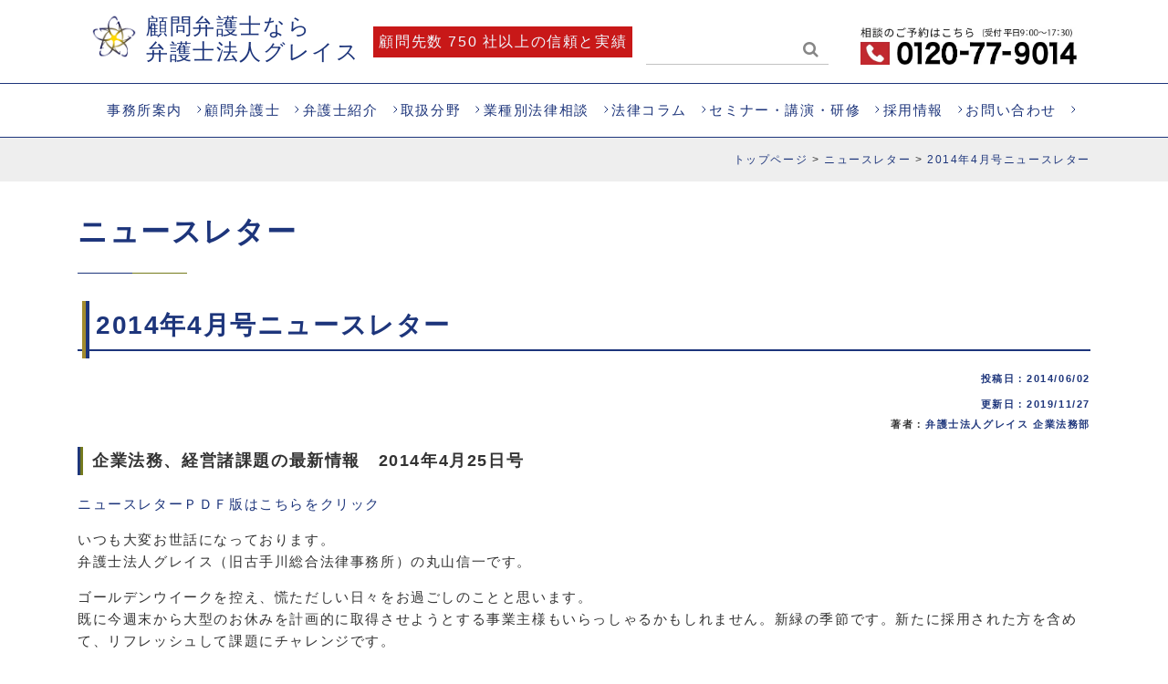

--- FILE ---
content_type: text/html; charset=UTF-8
request_url: https://www.kotegawa-law.com/327/
body_size: 20105
content:
<!DOCTYPE html>
<html lang="ja">
<head>
    <meta charset=utf-8>
    
    <meta name="viewport" content="width=device-width, initial-scale=1, minimum-scale=1, maximum-scale=1">

<!-- Google Tag Manager -->
<script>(function(w,d,s,l,i){w[l]=w[l]||[];w[l].push({'gtm.start':
new Date().getTime(),event:'gtm.js'});var f=d.getElementsByTagName(s)[0],
j=d.createElement(s),dl=l!='dataLayer'?'&l='+l:'';j.async=true;j.src=
'https://www.googletagmanager.com/gtm.js?id='+i+dl;f.parentNode.insertBefore(j,f);
})(window,document,'script','dataLayer','GTM-NKWQRV');</script>
<!-- End Google Tag Manager -->


	<link rel='dns-prefetch' href='//use.fontawesome.com' />
	<link rel='stylesheet' id='fontawesome.css-css' href='https://use.fontawesome.com/releases/v5.6.1/css/all.css?ver=6.7.4' type='text/css' media='all' />
	<style>img:is([sizes="auto" i], [sizes^="auto," i]) { contain-intrinsic-size: 3000px 1500px }</style>
	
		<!-- All in One SEO 4.9.0 - aioseo.com -->
		<title>2014年4月号ニュースレター | 顧問弁護士なら弁護士法人グレイス｜企業法務に強い</title>
	<meta name="description" content="企業法務、経営諸課題の最新情報 2014年4月25日号 ニュースレターＰＤＦ版はこちらをクリック いつも大変お" />
	<meta name="robots" content="max-image-preview:large" />
	<meta name="author" content="siteadmin"/>
	<link rel="canonical" href="https://www.kotegawa-law.com/327/" />
	<meta name="generator" content="All in One SEO (AIOSEO) 4.9.0" />
		<meta property="og:locale" content="ja_JP" />
		<meta property="og:site_name" content="顧問弁護士なら弁護士法人グレイス｜企業法務に強い | 鹿児島・熊本・福岡・神戸・東京の顧問弁護士なら弁護士法人グレイス。顧問先750社以上の信頼と実績。労務問題や契約書や取引をめぐる紛争など、幅広い法的問題をサポート。企業の成長を加速させるビジネスパートナーとして、企業法務に特化した弁護士が皆様の企業活動をサポートいたします。" />
		<meta property="og:type" content="article" />
		<meta property="og:title" content="2014年4月号ニュースレター | 顧問弁護士なら弁護士法人グレイス｜企業法務に強い" />
		<meta property="og:description" content="企業法務、経営諸課題の最新情報 2014年4月25日号 ニュースレターＰＤＦ版はこちらをクリック いつも大変お" />
		<meta property="og:url" content="https://www.kotegawa-law.com/327/" />
		<meta property="article:published_time" content="2014-06-02T05:14:53+00:00" />
		<meta property="article:modified_time" content="2019-11-27T13:48:11+00:00" />
		<meta name="twitter:card" content="summary" />
		<meta name="twitter:title" content="2014年4月号ニュースレター | 顧問弁護士なら弁護士法人グレイス｜企業法務に強い" />
		<meta name="twitter:description" content="企業法務、経営諸課題の最新情報 2014年4月25日号 ニュースレターＰＤＦ版はこちらをクリック いつも大変お" />
		<script type="application/ld+json" class="aioseo-schema">
			{"@context":"https:\/\/schema.org","@graph":[{"@type":"BlogPosting","@id":"https:\/\/www.kotegawa-law.com\/327\/#blogposting","name":"2014\u5e744\u6708\u53f7\u30cb\u30e5\u30fc\u30b9\u30ec\u30bf\u30fc | \u9867\u554f\u5f01\u8b77\u58eb\u306a\u3089\u5f01\u8b77\u58eb\u6cd5\u4eba\u30b0\u30ec\u30a4\u30b9\uff5c\u4f01\u696d\u6cd5\u52d9\u306b\u5f37\u3044","headline":"2014\u5e744\u6708\u53f7\u30cb\u30e5\u30fc\u30b9\u30ec\u30bf\u30fc","author":{"@id":"https:\/\/www.kotegawa-law.com\/author\/siteadmin\/#author"},"publisher":{"@id":"https:\/\/www.kotegawa-law.com\/#organization"},"datePublished":"2014-06-02T14:14:53+09:00","dateModified":"2019-11-27T22:48:11+09:00","inLanguage":"ja","mainEntityOfPage":{"@id":"https:\/\/www.kotegawa-law.com\/327\/#webpage"},"isPartOf":{"@id":"https:\/\/www.kotegawa-law.com\/327\/#webpage"},"articleSection":"\u30cb\u30e5\u30fc\u30b9\u30ec\u30bf\u30fc"},{"@type":"BreadcrumbList","@id":"https:\/\/www.kotegawa-law.com\/327\/#breadcrumblist","itemListElement":[{"@type":"ListItem","@id":"https:\/\/www.kotegawa-law.com#listItem","position":1,"name":"\u30db\u30fc\u30e0","item":"https:\/\/www.kotegawa-law.com","nextItem":{"@type":"ListItem","@id":"https:\/\/www.kotegawa-law.com\/category\/newsletter\/#listItem","name":"\u30cb\u30e5\u30fc\u30b9\u30ec\u30bf\u30fc"}},{"@type":"ListItem","@id":"https:\/\/www.kotegawa-law.com\/category\/newsletter\/#listItem","position":2,"name":"\u30cb\u30e5\u30fc\u30b9\u30ec\u30bf\u30fc","item":"https:\/\/www.kotegawa-law.com\/category\/newsletter\/","nextItem":{"@type":"ListItem","@id":"https:\/\/www.kotegawa-law.com\/327\/#listItem","name":"2014\u5e744\u6708\u53f7\u30cb\u30e5\u30fc\u30b9\u30ec\u30bf\u30fc"},"previousItem":{"@type":"ListItem","@id":"https:\/\/www.kotegawa-law.com#listItem","name":"\u30db\u30fc\u30e0"}},{"@type":"ListItem","@id":"https:\/\/www.kotegawa-law.com\/327\/#listItem","position":3,"name":"2014\u5e744\u6708\u53f7\u30cb\u30e5\u30fc\u30b9\u30ec\u30bf\u30fc","previousItem":{"@type":"ListItem","@id":"https:\/\/www.kotegawa-law.com\/category\/newsletter\/#listItem","name":"\u30cb\u30e5\u30fc\u30b9\u30ec\u30bf\u30fc"}}]},{"@type":"Organization","@id":"https:\/\/www.kotegawa-law.com\/#organization","name":"\u5f01\u8b77\u58eb\u6cd5\u4eba\u30b0\u30ec\u30a4\u30b9\uff5c\u4f01\u696d\u6cd5\u52d9\u30b5\u30a4\u30c8","description":"\u9e7f\u5150\u5cf6\u30fb\u718a\u672c\u30fb\u798f\u5ca1\u30fb\u795e\u6238\u30fb\u6771\u4eac\u306e\u9867\u554f\u5f01\u8b77\u58eb\u306a\u3089\u5f01\u8b77\u58eb\u6cd5\u4eba\u30b0\u30ec\u30a4\u30b9\u3002\u9867\u554f\u5148750\u793e\u4ee5\u4e0a\u306e\u4fe1\u983c\u3068\u5b9f\u7e3e\u3002\u52b4\u52d9\u554f\u984c\u3084\u5951\u7d04\u66f8\u3084\u53d6\u5f15\u3092\u3081\u3050\u308b\u7d1b\u4e89\u306a\u3069\u3001\u5e45\u5e83\u3044\u6cd5\u7684\u554f\u984c\u3092\u30b5\u30dd\u30fc\u30c8\u3002\u4f01\u696d\u306e\u6210\u9577\u3092\u52a0\u901f\u3055\u305b\u308b\u30d3\u30b8\u30cd\u30b9\u30d1\u30fc\u30c8\u30ca\u30fc\u3068\u3057\u3066\u3001\u4f01\u696d\u6cd5\u52d9\u306b\u7279\u5316\u3057\u305f\u5f01\u8b77\u58eb\u304c\u7686\u69d8\u306e\u4f01\u696d\u6d3b\u52d5\u3092\u30b5\u30dd\u30fc\u30c8\u3044\u305f\u3057\u307e\u3059\u3002","url":"https:\/\/www.kotegawa-law.com\/"},{"@type":"Person","@id":"https:\/\/www.kotegawa-law.com\/author\/siteadmin\/#author","url":"https:\/\/www.kotegawa-law.com\/author\/siteadmin\/","name":"siteadmin","image":{"@type":"ImageObject","@id":"https:\/\/www.kotegawa-law.com\/327\/#authorImage","url":"https:\/\/secure.gravatar.com\/avatar\/73965acdc0ace7c9fe3fddd06ddf9df3ba6bb82fd4e556b90e033988b7264a61?s=96&d=mm&r=g","width":96,"height":96,"caption":"siteadmin"}},{"@type":"WebPage","@id":"https:\/\/www.kotegawa-law.com\/327\/#webpage","url":"https:\/\/www.kotegawa-law.com\/327\/","name":"2014\u5e744\u6708\u53f7\u30cb\u30e5\u30fc\u30b9\u30ec\u30bf\u30fc | \u9867\u554f\u5f01\u8b77\u58eb\u306a\u3089\u5f01\u8b77\u58eb\u6cd5\u4eba\u30b0\u30ec\u30a4\u30b9\uff5c\u4f01\u696d\u6cd5\u52d9\u306b\u5f37\u3044","description":"\u4f01\u696d\u6cd5\u52d9\u3001\u7d4c\u55b6\u8af8\u8ab2\u984c\u306e\u6700\u65b0\u60c5\u5831 2014\u5e744\u670825\u65e5\u53f7 \u30cb\u30e5\u30fc\u30b9\u30ec\u30bf\u30fc\uff30\uff24\uff26\u7248\u306f\u3053\u3061\u3089\u3092\u30af\u30ea\u30c3\u30af \u3044\u3064\u3082\u5927\u5909\u304a","inLanguage":"ja","isPartOf":{"@id":"https:\/\/www.kotegawa-law.com\/#website"},"breadcrumb":{"@id":"https:\/\/www.kotegawa-law.com\/327\/#breadcrumblist"},"author":{"@id":"https:\/\/www.kotegawa-law.com\/author\/siteadmin\/#author"},"creator":{"@id":"https:\/\/www.kotegawa-law.com\/author\/siteadmin\/#author"},"datePublished":"2014-06-02T14:14:53+09:00","dateModified":"2019-11-27T22:48:11+09:00"},{"@type":"WebSite","@id":"https:\/\/www.kotegawa-law.com\/#website","url":"https:\/\/www.kotegawa-law.com\/","name":"\u9867\u554f\u5f01\u8b77\u58eb\u306a\u3089\u5f01\u8b77\u58eb\u6cd5\u4eba\u30b0\u30ec\u30a4\u30b9\uff5c\u4f01\u696d\u6cd5\u52d9\u306b\u5f37\u3044","alternateName":"\u5f01\u8b77\u58eb\u6cd5\u4eba\u30b0\u30ec\u30a4\u30b9","description":"\u9e7f\u5150\u5cf6\u30fb\u718a\u672c\u30fb\u798f\u5ca1\u30fb\u795e\u6238\u30fb\u6771\u4eac\u306e\u9867\u554f\u5f01\u8b77\u58eb\u306a\u3089\u5f01\u8b77\u58eb\u6cd5\u4eba\u30b0\u30ec\u30a4\u30b9\u3002\u9867\u554f\u5148750\u793e\u4ee5\u4e0a\u306e\u4fe1\u983c\u3068\u5b9f\u7e3e\u3002\u52b4\u52d9\u554f\u984c\u3084\u5951\u7d04\u66f8\u3084\u53d6\u5f15\u3092\u3081\u3050\u308b\u7d1b\u4e89\u306a\u3069\u3001\u5e45\u5e83\u3044\u6cd5\u7684\u554f\u984c\u3092\u30b5\u30dd\u30fc\u30c8\u3002\u4f01\u696d\u306e\u6210\u9577\u3092\u52a0\u901f\u3055\u305b\u308b\u30d3\u30b8\u30cd\u30b9\u30d1\u30fc\u30c8\u30ca\u30fc\u3068\u3057\u3066\u3001\u4f01\u696d\u6cd5\u52d9\u306b\u7279\u5316\u3057\u305f\u5f01\u8b77\u58eb\u304c\u7686\u69d8\u306e\u4f01\u696d\u6d3b\u52d5\u3092\u30b5\u30dd\u30fc\u30c8\u3044\u305f\u3057\u307e\u3059\u3002","inLanguage":"ja","publisher":{"@id":"https:\/\/www.kotegawa-law.com\/#organization"}}]}
		</script>
		<!-- All in One SEO -->

<link rel='dns-prefetch' href='//cdnjs.cloudflare.com' />
<link rel='dns-prefetch' href='//stackpath.bootstrapcdn.com' />
<script type="text/javascript">
/* <![CDATA[ */
window._wpemojiSettings = {"baseUrl":"https:\/\/s.w.org\/images\/core\/emoji\/16.0.1\/72x72\/","ext":".png","svgUrl":"https:\/\/s.w.org\/images\/core\/emoji\/16.0.1\/svg\/","svgExt":".svg","source":{"concatemoji":"https:\/\/www.kotegawa-law.com\/wp-includes\/js\/wp-emoji-release.min.js?ver=6.8.3"}};
/*! This file is auto-generated */
!function(s,n){var o,i,e;function c(e){try{var t={supportTests:e,timestamp:(new Date).valueOf()};sessionStorage.setItem(o,JSON.stringify(t))}catch(e){}}function p(e,t,n){e.clearRect(0,0,e.canvas.width,e.canvas.height),e.fillText(t,0,0);var t=new Uint32Array(e.getImageData(0,0,e.canvas.width,e.canvas.height).data),a=(e.clearRect(0,0,e.canvas.width,e.canvas.height),e.fillText(n,0,0),new Uint32Array(e.getImageData(0,0,e.canvas.width,e.canvas.height).data));return t.every(function(e,t){return e===a[t]})}function u(e,t){e.clearRect(0,0,e.canvas.width,e.canvas.height),e.fillText(t,0,0);for(var n=e.getImageData(16,16,1,1),a=0;a<n.data.length;a++)if(0!==n.data[a])return!1;return!0}function f(e,t,n,a){switch(t){case"flag":return n(e,"\ud83c\udff3\ufe0f\u200d\u26a7\ufe0f","\ud83c\udff3\ufe0f\u200b\u26a7\ufe0f")?!1:!n(e,"\ud83c\udde8\ud83c\uddf6","\ud83c\udde8\u200b\ud83c\uddf6")&&!n(e,"\ud83c\udff4\udb40\udc67\udb40\udc62\udb40\udc65\udb40\udc6e\udb40\udc67\udb40\udc7f","\ud83c\udff4\u200b\udb40\udc67\u200b\udb40\udc62\u200b\udb40\udc65\u200b\udb40\udc6e\u200b\udb40\udc67\u200b\udb40\udc7f");case"emoji":return!a(e,"\ud83e\udedf")}return!1}function g(e,t,n,a){var r="undefined"!=typeof WorkerGlobalScope&&self instanceof WorkerGlobalScope?new OffscreenCanvas(300,150):s.createElement("canvas"),o=r.getContext("2d",{willReadFrequently:!0}),i=(o.textBaseline="top",o.font="600 32px Arial",{});return e.forEach(function(e){i[e]=t(o,e,n,a)}),i}function t(e){var t=s.createElement("script");t.src=e,t.defer=!0,s.head.appendChild(t)}"undefined"!=typeof Promise&&(o="wpEmojiSettingsSupports",i=["flag","emoji"],n.supports={everything:!0,everythingExceptFlag:!0},e=new Promise(function(e){s.addEventListener("DOMContentLoaded",e,{once:!0})}),new Promise(function(t){var n=function(){try{var e=JSON.parse(sessionStorage.getItem(o));if("object"==typeof e&&"number"==typeof e.timestamp&&(new Date).valueOf()<e.timestamp+604800&&"object"==typeof e.supportTests)return e.supportTests}catch(e){}return null}();if(!n){if("undefined"!=typeof Worker&&"undefined"!=typeof OffscreenCanvas&&"undefined"!=typeof URL&&URL.createObjectURL&&"undefined"!=typeof Blob)try{var e="postMessage("+g.toString()+"("+[JSON.stringify(i),f.toString(),p.toString(),u.toString()].join(",")+"));",a=new Blob([e],{type:"text/javascript"}),r=new Worker(URL.createObjectURL(a),{name:"wpTestEmojiSupports"});return void(r.onmessage=function(e){c(n=e.data),r.terminate(),t(n)})}catch(e){}c(n=g(i,f,p,u))}t(n)}).then(function(e){for(var t in e)n.supports[t]=e[t],n.supports.everything=n.supports.everything&&n.supports[t],"flag"!==t&&(n.supports.everythingExceptFlag=n.supports.everythingExceptFlag&&n.supports[t]);n.supports.everythingExceptFlag=n.supports.everythingExceptFlag&&!n.supports.flag,n.DOMReady=!1,n.readyCallback=function(){n.DOMReady=!0}}).then(function(){return e}).then(function(){var e;n.supports.everything||(n.readyCallback(),(e=n.source||{}).concatemoji?t(e.concatemoji):e.wpemoji&&e.twemoji&&(t(e.twemoji),t(e.wpemoji)))}))}((window,document),window._wpemojiSettings);
/* ]]> */
</script>
<style id='wp-emoji-styles-inline-css' type='text/css'>

	img.wp-smiley, img.emoji {
		display: inline !important;
		border: none !important;
		box-shadow: none !important;
		height: 1em !important;
		width: 1em !important;
		margin: 0 0.07em !important;
		vertical-align: -0.1em !important;
		background: none !important;
		padding: 0 !important;
	}
</style>
<link rel='stylesheet' id='wp-block-library-css' href='https://www.kotegawa-law.com/wp-includes/css/dist/block-library/style.min.css?ver=6.8.3' type='text/css' media='all' />
<style id='classic-theme-styles-inline-css' type='text/css'>
/*! This file is auto-generated */
.wp-block-button__link{color:#fff;background-color:#32373c;border-radius:9999px;box-shadow:none;text-decoration:none;padding:calc(.667em + 2px) calc(1.333em + 2px);font-size:1.125em}.wp-block-file__button{background:#32373c;color:#fff;text-decoration:none}
</style>
<link rel='stylesheet' id='aioseo/css/src/vue/standalone/blocks/table-of-contents/global.scss-css' href='https://www.kotegawa-law.com/wp-content/plugins/all-in-one-seo-pack/dist/Lite/assets/css/table-of-contents/global.e90f6d47.css?ver=4.9.0' type='text/css' media='all' />
<style id='global-styles-inline-css' type='text/css'>
:root{--wp--preset--aspect-ratio--square: 1;--wp--preset--aspect-ratio--4-3: 4/3;--wp--preset--aspect-ratio--3-4: 3/4;--wp--preset--aspect-ratio--3-2: 3/2;--wp--preset--aspect-ratio--2-3: 2/3;--wp--preset--aspect-ratio--16-9: 16/9;--wp--preset--aspect-ratio--9-16: 9/16;--wp--preset--color--black: #000000;--wp--preset--color--cyan-bluish-gray: #abb8c3;--wp--preset--color--white: #ffffff;--wp--preset--color--pale-pink: #f78da7;--wp--preset--color--vivid-red: #cf2e2e;--wp--preset--color--luminous-vivid-orange: #ff6900;--wp--preset--color--luminous-vivid-amber: #fcb900;--wp--preset--color--light-green-cyan: #7bdcb5;--wp--preset--color--vivid-green-cyan: #00d084;--wp--preset--color--pale-cyan-blue: #8ed1fc;--wp--preset--color--vivid-cyan-blue: #0693e3;--wp--preset--color--vivid-purple: #9b51e0;--wp--preset--gradient--vivid-cyan-blue-to-vivid-purple: linear-gradient(135deg,rgba(6,147,227,1) 0%,rgb(155,81,224) 100%);--wp--preset--gradient--light-green-cyan-to-vivid-green-cyan: linear-gradient(135deg,rgb(122,220,180) 0%,rgb(0,208,130) 100%);--wp--preset--gradient--luminous-vivid-amber-to-luminous-vivid-orange: linear-gradient(135deg,rgba(252,185,0,1) 0%,rgba(255,105,0,1) 100%);--wp--preset--gradient--luminous-vivid-orange-to-vivid-red: linear-gradient(135deg,rgba(255,105,0,1) 0%,rgb(207,46,46) 100%);--wp--preset--gradient--very-light-gray-to-cyan-bluish-gray: linear-gradient(135deg,rgb(238,238,238) 0%,rgb(169,184,195) 100%);--wp--preset--gradient--cool-to-warm-spectrum: linear-gradient(135deg,rgb(74,234,220) 0%,rgb(151,120,209) 20%,rgb(207,42,186) 40%,rgb(238,44,130) 60%,rgb(251,105,98) 80%,rgb(254,248,76) 100%);--wp--preset--gradient--blush-light-purple: linear-gradient(135deg,rgb(255,206,236) 0%,rgb(152,150,240) 100%);--wp--preset--gradient--blush-bordeaux: linear-gradient(135deg,rgb(254,205,165) 0%,rgb(254,45,45) 50%,rgb(107,0,62) 100%);--wp--preset--gradient--luminous-dusk: linear-gradient(135deg,rgb(255,203,112) 0%,rgb(199,81,192) 50%,rgb(65,88,208) 100%);--wp--preset--gradient--pale-ocean: linear-gradient(135deg,rgb(255,245,203) 0%,rgb(182,227,212) 50%,rgb(51,167,181) 100%);--wp--preset--gradient--electric-grass: linear-gradient(135deg,rgb(202,248,128) 0%,rgb(113,206,126) 100%);--wp--preset--gradient--midnight: linear-gradient(135deg,rgb(2,3,129) 0%,rgb(40,116,252) 100%);--wp--preset--font-size--small: 13px;--wp--preset--font-size--medium: 20px;--wp--preset--font-size--large: 36px;--wp--preset--font-size--x-large: 42px;--wp--preset--spacing--20: 0.44rem;--wp--preset--spacing--30: 0.67rem;--wp--preset--spacing--40: 1rem;--wp--preset--spacing--50: 1.5rem;--wp--preset--spacing--60: 2.25rem;--wp--preset--spacing--70: 3.38rem;--wp--preset--spacing--80: 5.06rem;--wp--preset--shadow--natural: 6px 6px 9px rgba(0, 0, 0, 0.2);--wp--preset--shadow--deep: 12px 12px 50px rgba(0, 0, 0, 0.4);--wp--preset--shadow--sharp: 6px 6px 0px rgba(0, 0, 0, 0.2);--wp--preset--shadow--outlined: 6px 6px 0px -3px rgba(255, 255, 255, 1), 6px 6px rgba(0, 0, 0, 1);--wp--preset--shadow--crisp: 6px 6px 0px rgba(0, 0, 0, 1);}:where(.is-layout-flex){gap: 0.5em;}:where(.is-layout-grid){gap: 0.5em;}body .is-layout-flex{display: flex;}.is-layout-flex{flex-wrap: wrap;align-items: center;}.is-layout-flex > :is(*, div){margin: 0;}body .is-layout-grid{display: grid;}.is-layout-grid > :is(*, div){margin: 0;}:where(.wp-block-columns.is-layout-flex){gap: 2em;}:where(.wp-block-columns.is-layout-grid){gap: 2em;}:where(.wp-block-post-template.is-layout-flex){gap: 1.25em;}:where(.wp-block-post-template.is-layout-grid){gap: 1.25em;}.has-black-color{color: var(--wp--preset--color--black) !important;}.has-cyan-bluish-gray-color{color: var(--wp--preset--color--cyan-bluish-gray) !important;}.has-white-color{color: var(--wp--preset--color--white) !important;}.has-pale-pink-color{color: var(--wp--preset--color--pale-pink) !important;}.has-vivid-red-color{color: var(--wp--preset--color--vivid-red) !important;}.has-luminous-vivid-orange-color{color: var(--wp--preset--color--luminous-vivid-orange) !important;}.has-luminous-vivid-amber-color{color: var(--wp--preset--color--luminous-vivid-amber) !important;}.has-light-green-cyan-color{color: var(--wp--preset--color--light-green-cyan) !important;}.has-vivid-green-cyan-color{color: var(--wp--preset--color--vivid-green-cyan) !important;}.has-pale-cyan-blue-color{color: var(--wp--preset--color--pale-cyan-blue) !important;}.has-vivid-cyan-blue-color{color: var(--wp--preset--color--vivid-cyan-blue) !important;}.has-vivid-purple-color{color: var(--wp--preset--color--vivid-purple) !important;}.has-black-background-color{background-color: var(--wp--preset--color--black) !important;}.has-cyan-bluish-gray-background-color{background-color: var(--wp--preset--color--cyan-bluish-gray) !important;}.has-white-background-color{background-color: var(--wp--preset--color--white) !important;}.has-pale-pink-background-color{background-color: var(--wp--preset--color--pale-pink) !important;}.has-vivid-red-background-color{background-color: var(--wp--preset--color--vivid-red) !important;}.has-luminous-vivid-orange-background-color{background-color: var(--wp--preset--color--luminous-vivid-orange) !important;}.has-luminous-vivid-amber-background-color{background-color: var(--wp--preset--color--luminous-vivid-amber) !important;}.has-light-green-cyan-background-color{background-color: var(--wp--preset--color--light-green-cyan) !important;}.has-vivid-green-cyan-background-color{background-color: var(--wp--preset--color--vivid-green-cyan) !important;}.has-pale-cyan-blue-background-color{background-color: var(--wp--preset--color--pale-cyan-blue) !important;}.has-vivid-cyan-blue-background-color{background-color: var(--wp--preset--color--vivid-cyan-blue) !important;}.has-vivid-purple-background-color{background-color: var(--wp--preset--color--vivid-purple) !important;}.has-black-border-color{border-color: var(--wp--preset--color--black) !important;}.has-cyan-bluish-gray-border-color{border-color: var(--wp--preset--color--cyan-bluish-gray) !important;}.has-white-border-color{border-color: var(--wp--preset--color--white) !important;}.has-pale-pink-border-color{border-color: var(--wp--preset--color--pale-pink) !important;}.has-vivid-red-border-color{border-color: var(--wp--preset--color--vivid-red) !important;}.has-luminous-vivid-orange-border-color{border-color: var(--wp--preset--color--luminous-vivid-orange) !important;}.has-luminous-vivid-amber-border-color{border-color: var(--wp--preset--color--luminous-vivid-amber) !important;}.has-light-green-cyan-border-color{border-color: var(--wp--preset--color--light-green-cyan) !important;}.has-vivid-green-cyan-border-color{border-color: var(--wp--preset--color--vivid-green-cyan) !important;}.has-pale-cyan-blue-border-color{border-color: var(--wp--preset--color--pale-cyan-blue) !important;}.has-vivid-cyan-blue-border-color{border-color: var(--wp--preset--color--vivid-cyan-blue) !important;}.has-vivid-purple-border-color{border-color: var(--wp--preset--color--vivid-purple) !important;}.has-vivid-cyan-blue-to-vivid-purple-gradient-background{background: var(--wp--preset--gradient--vivid-cyan-blue-to-vivid-purple) !important;}.has-light-green-cyan-to-vivid-green-cyan-gradient-background{background: var(--wp--preset--gradient--light-green-cyan-to-vivid-green-cyan) !important;}.has-luminous-vivid-amber-to-luminous-vivid-orange-gradient-background{background: var(--wp--preset--gradient--luminous-vivid-amber-to-luminous-vivid-orange) !important;}.has-luminous-vivid-orange-to-vivid-red-gradient-background{background: var(--wp--preset--gradient--luminous-vivid-orange-to-vivid-red) !important;}.has-very-light-gray-to-cyan-bluish-gray-gradient-background{background: var(--wp--preset--gradient--very-light-gray-to-cyan-bluish-gray) !important;}.has-cool-to-warm-spectrum-gradient-background{background: var(--wp--preset--gradient--cool-to-warm-spectrum) !important;}.has-blush-light-purple-gradient-background{background: var(--wp--preset--gradient--blush-light-purple) !important;}.has-blush-bordeaux-gradient-background{background: var(--wp--preset--gradient--blush-bordeaux) !important;}.has-luminous-dusk-gradient-background{background: var(--wp--preset--gradient--luminous-dusk) !important;}.has-pale-ocean-gradient-background{background: var(--wp--preset--gradient--pale-ocean) !important;}.has-electric-grass-gradient-background{background: var(--wp--preset--gradient--electric-grass) !important;}.has-midnight-gradient-background{background: var(--wp--preset--gradient--midnight) !important;}.has-small-font-size{font-size: var(--wp--preset--font-size--small) !important;}.has-medium-font-size{font-size: var(--wp--preset--font-size--medium) !important;}.has-large-font-size{font-size: var(--wp--preset--font-size--large) !important;}.has-x-large-font-size{font-size: var(--wp--preset--font-size--x-large) !important;}
:where(.wp-block-post-template.is-layout-flex){gap: 1.25em;}:where(.wp-block-post-template.is-layout-grid){gap: 1.25em;}
:where(.wp-block-columns.is-layout-flex){gap: 2em;}:where(.wp-block-columns.is-layout-grid){gap: 2em;}
:root :where(.wp-block-pullquote){font-size: 1.5em;line-height: 1.6;}
</style>
<link rel='stylesheet' id='style.css-css' href='https://www.kotegawa-law.com/wp-content/themes/houmu/style.css?ver=6.8.3' type='text/css' media='all' />
<link rel='stylesheet' id='bootstrap.css-css' href='https://stackpath.bootstrapcdn.com/bootstrap/4.2.1/css/bootstrap.min.css?ver=6.8.3' type='text/css' media='all' />
<link rel='stylesheet' id='fontawesome.css-css' href='https://stackpath.bootstrapcdn.com/font-awesome/4.7.0/css/font-awesome.min.css?ver=6.8.3' type='text/css' media='all' />
<link rel='stylesheet' id='my-style.css-css' href='https://www.kotegawa-law.com/wp-content/themes/houmu/assets/css/style.css?ver=1768894895' type='text/css' media='all' />
<link rel='stylesheet' id='o-1910.css-css' href='https://www.kotegawa-law.com/wp-content/themes/houmu/assets/css/o-1910.css?ver=6.8.3' type='text/css' media='all' />
<link rel='stylesheet' id='slideshow.css-css' href='https://www.kotegawa-law.com/wp-content/themes/houmu/assets/css/slideshow.css?ver=6.8.3' type='text/css' media='all' />
<link rel="https://api.w.org/" href="https://www.kotegawa-law.com/wp-json/" /><link rel="alternate" title="JSON" type="application/json" href="https://www.kotegawa-law.com/wp-json/wp/v2/posts/327" /><link rel="EditURI" type="application/rsd+xml" title="RSD" href="https://www.kotegawa-law.com/xmlrpc.php?rsd" />
<meta name="generator" content="WordPress 6.8.3" />
<link rel='shortlink' href='https://www.kotegawa-law.com/?p=327' />
<link rel="alternate" title="oEmbed (JSON)" type="application/json+oembed" href="https://www.kotegawa-law.com/wp-json/oembed/1.0/embed?url=https%3A%2F%2Fwww.kotegawa-law.com%2F327%2F" />
<link rel="alternate" title="oEmbed (XML)" type="text/xml+oembed" href="https://www.kotegawa-law.com/wp-json/oembed/1.0/embed?url=https%3A%2F%2Fwww.kotegawa-law.com%2F327%2F&#038;format=xml" />
<link rel="llms-sitemap" href="https://www.kotegawa-law.com/llms.txt" />
<!-- All in one Favicon 4.8 --><noscript><style>.lazyload[data-src]{display:none !important;}</style></noscript><style>.lazyload{background-image:none !important;}.lazyload:before{background-image:none !important;}</style><meta name="redi-version" content="1.2.7" /><link rel="icon" href="https://www.kotegawa-law.com/wp-content/uploads/2020/11/icon-150x150.png" sizes="32x32" />
<link rel="icon" href="https://www.kotegawa-law.com/wp-content/uploads/2020/11/icon.png" sizes="192x192" />
<link rel="apple-touch-icon" href="https://www.kotegawa-law.com/wp-content/uploads/2020/11/icon.png" />
<meta name="msapplication-TileImage" content="https://www.kotegawa-law.com/wp-content/uploads/2020/11/icon.png" />
		<style type="text/css" id="wp-custom-css">
			
/* 蛍光メーカー */
.highlighter {
	background-image: linear-gradient(transparent 60%, rgb(255 214 105 / 50%) 60%);
	padding-bottom: 3px;
}

/* 要約 */
.summary-text {
	background-color: #eff5fad9;
	padding: 16px;
}
.summary-text-title {
	position: relative;
	display: inline-block;
	font-size: 18px;
	font-weight: 700;
	color: #1d357b;
}

.summary-text-title:before {
	position: absolute;
	content: "";
	height: 2px;
	width: 100%;
	bottom: 0;
	left: 0;
	background-color: #1d357b;
}
.single-column article.page .page-wrap .page-main .summary-text p {
	font-size: 14px;
	margin-bottom: 0.5rem;
}
/* 著者リンク */
article.page .page-wrap .page-main .top-author p {
	text-align: right;
	font-size: 0.7rem;
	font-weight: 700;
	margin-top: 0;
}
article.page .page-wrap .page-main .date {
	margin-bottom: 0;
}

/* 引用 */
blockquote {
    position: relative;
    padding: 30px 15px 8px 15px;
    box-sizing: border-box;
    font-style: italic;
    background: #efefef;
    color: #555;
}

blockquote:before{
    display: inline-block;
    position: absolute;
    top: 13px;
    left: 15px;
    content: "\f10d";
    font-family: FontAwesome;
    color: #cfcfcf;
    font-size: 28px;
    line-height: 1;
    font-weight: 900;
}

blockquote p {
    padding: 0;
    margin: 10px 0;
    line-height: 1.7;
}

blockquote cite {
    display: block;
    text-align: right;
    color: #888888;
    font-size: 0.9em;
}

/* cta修正 */
.cta02 {
	background-color: #1d357b;
	padding-left: 8px;
	padding-right: 8px;
  padding-top: 35px;
  padding-bottom: 35px;
	margin-bottom: 32px
}
article.page .page-wrap .page-main .cta02 p.contact-h2,.single-column article.page .page-wrap .page-main .cta02 p.contact-h2 {
	font-size: 32px;
	color: #ffffff;
	border-bottom: none;
	text-align: center;
}
.flex-br {
	display: inline-block;
}
article.page .page-wrap .page-main .cta02 p.contact-h2::before,.single-column article.page .page-wrap .page-main .cta02 p.contact-h2::before {
	display: none;
}
.cta02 .contact-accent {
	display: flex;
	justify-content: center;
	gap: 13px;
	margin-bottom: 24px;
	font-weight: 700;
}
.cta02 .contact-accent span {
	background-color: #ffffff;
	color: #2755A8;
	line-height: 1;
	padding: 6px 16px 5px;
}
.cta02 .contact-items-block {
	display: flex;
	justify-content: center;
	gap: 60px;
	color: #ffffff;
	margin-bottom: 24px;
}
.cta02 .contact-items-block .tel-items {
	text-align: center;
}
.cta02 .contact-items-block .pc-tel-item {
	display: block;
}

.cta02 .contact-items-block .sp-tel-item {
	display: none;
}
@media screen and (max-width:768px) {
	article.page .page-wrap .page-main .cta02 p.contact-h2,.single-column article.page .page-wrap .page-main .cta02 p.contact-h2 {
		font-size: 20px;
	}
	.cta02 .contact-accent {
		display: flex;
		flex-wrap: wrap;
		font-size: 14px;
		letter-spacing: 0;
		gap: 8px 13px;
	}
	.cta02 .contact-items-block .pc-tel-item {
		display: none;
	}
	.cta02 .contact-items-block .sp-tel-item {
		display: block;
	}
}
.cta02 .contact-items-block .pc-tel-item {
	font-weight: 700;	
}
.cta02 .contact-items-block .pc-tel-item p{
	margin-bottom: 0;
}

.cta02 .contact-items-block .pc-tel-item p:last-of-type {
	font-weight: 400;
}
article.page .page-wrap .page-main .cta02 .contact-items-block .pc-tel-item .pc-tel-number,.single-column article.page .page-wrap .page-main .cta02 .contact-items-block .pc-tel-item .pc-tel-number {
	font-size: 48px;
	font-family: serif;
	display: flex;
	justify-content: center;
	gap: 10px;
	line-height: 1.3;
}
@media screen and (min-width:769px) and (max-width: 1100px) {
article.page .page-wrap .page-main .cta02 .contact-items-block .pc-tel-item .pc-tel-number,.single-column article.page .page-wrap .page-main .cta02 .contact-items-block .pc-tel-item .pc-tel-number  {
font-size: 36px;
}
}
.cta02 .contact-items-block .mail-items {
	width:100%;
	max-width: 340px;
	text-align: center;
	font-weight: 700;
}
article.page .page-wrap .page-main .cta02 .contact-items-block  .cta02-btn,.single-column article.page .page-wrap .page-main .cta02 .contact-items-block  .cta02-btn {
	position: relative;
	display: flex;
	justify-content: center;
	gap: 10px;
	width: 100%;
	max-width: 340px;
	font-size: 21px;
	padding: 16px 20px;
	border-radius: 50vh;
	color: #ffffff;
	font-weight: 700;
	background: rgb(252,147,43);
background: linear-gradient(120deg, rgba(252,147,43,1) 0%, rgba(243,201,159,1) 100%);
	box-shadow: inset -2px -2px 6px 0px rgba(0, 0, 0, 0.2), inset 0px -3px 6px -2px rgba(0, 0, 0, 0.2);
	transition: background 0.3s;
}
article.page .page-wrap .page-main .cta02 .contact-items-block  .cta02-btn:hover,.single-column article.page .page-wrap .page-main .cta02 .contact-items-block  .cta02-btn:hover  {
	background: rgba(252,147,43,1);
	text-decoration: none;
}
.cta02 .cta-bottom-text {
	text-align: center;
	color: #ffffff;
}
.cta02 .cta02-btn::after {
	position: absolute;
	content: "";
	background: url(https://www.kotegawa-law.com/wp-content/uploads/2025/03/cta-tra.svg);
	top: 50%;
	right: 0;
	width: 14px;
	height: 15px;
	transform: translatex(-50%) translatey(-50%);
	z-index: 2;
}
@media screen and (min-width:769px) and (max-width: 1100px) {
article.page .page-wrap .page-main .cta02 .contact-items-block .mail-items a,.single-column article.page .page-wrap .page-main .cta02 .contact-items-block .mail-items a {
font-size: 18px;
}
}
@media screen and (max-width:768px) {
	.cta02 .contact-items-block {
		flex-direction: column;
		gap: 24px;
		margin-bottom: 6px;
	}
	.cta02 .contact-items-block .mail-items {
	max-width: 100%;
	}
	article.page .page-wrap .page-main .cta02 .contact-items-block .sp-tel-item p:first-of-type,.single-column article.page .page-wrap .page-main .cta02 .contact-items-block .sp-tel-item p:first-of-type {
		font-weight: 700;
		margin-bottom: 6px;
	}
	article.page .page-wrap .page-main .cta02 .contact-items-block .sp-tel-item p:last-of-type,.single-column article.page .page-wrap .page-main .cta02 .contact-items-block .sp-tel-item p:last-of-type {
		margin-bottom: 0;
		font-size: 14px;
	}
	article.page .page-wrap .page-main .cta02 .contact-items-block .sp-tel-item p,.single-column article.page .page-wrap .page-main .cta02 .contact-items-block .sp-tel-item p {
		text-align: center;
	}
	article.page .page-wrap .page-main .cta02 .contact-items-block .sp-tel-item .sp-tel-number,.single-column article.page .page-wrap .page-main .cta02 .contact-items-block .sp-tel-item .sp-tel-number {
		background: #ffffff;
		color: #FC932B;
		font-size: 25px;
		font-weight: 700;
		border: 2px solid #FC932B;
		margin: 0 auto;
		box-shadow:;
	}
	article.page .page-wrap .page-main .cta02 .contact-items-block .mail-items p:first-of-type,.single-column article.page .page-wrap .page-main .cta02 .contact-items-block .mail-items p:first-of-type {
		margin-bottom: 6px;
	}
	article.page .page-wrap .page-main .cta02 .contact-items-block .mail-items a,.single-column article.page .page-wrap .page-main .cta02 .contact-items-block .mail-items a {
		letter-spacing: 0;
		margin: 0 auto;
	}
	.cta02 .cta02-btn {
		line-height: 1;
	}
	.cta02 .sp-tel-number.cta02-btn::after {
		background: url(https://www.kotegawa-law.com/wp-content/uploads/2025/03/cta-tra-orange.svg);
		background-size: cover;
	}
	
	.cta02 .cta02-btn::after {
		
	}
	article.page .page-wrap .page-main .cta-bottom-text p,.single-column article.page .page-wrap .page-main .cta-bottom-text p {
		font-size: 14px;
		margin-bottom: 0;
	}
}

/* 目次 */
#toc_container{
	margin:20px auto 30px;
	background-color:rgba(44,153,181,.04); /* 目次全体の背景カラー */
	border:3px solid #1d357b; /* 目次全体の枠線 */
	border-radius:3px;
	box-sizing:border-box;
	padding:38px 52px;
	display:table;
	min-width: 68%;
	counter-reset:li;
}
 
/* テーマによるリストの装飾を一旦無効化 */
#toc_container ul.toc_list li::before{
	content:none;
	padding:0;
	margin:0;
	width:0;
	height:0;
	background:none;
	box-shadow:none;
}
 
/* 目次の見出しタイトル */
#toc_container .toc_title{
	text-align:center;
	font-weight:bold;
	font-size:118%;
	padding:0;
}

#toc_container.contracted .toc_title {
	margin-bottom: 0;
}
 
/* 見出しタイトル左のアイコン */
#toc_container .toc_title::before{
	position:relative;
	font-size:28px;
	content:"\2254";
	display:inline-block;
	width:40px;
	height:40px;
	line-height:34px;
	margin-right:8px;
	border-radius:50%;
	vertical-align:baseline;
	speak:none;
	-webkit-font-smoothing:antialiased;
	color:#fff;
	background-color:#1d357b;
}
 
/* 表示／非表示トグル */
#toc_container .toc_toggle a{
	display: inline-block;
	font-size: 13px;
	vertical-align: middle;
	font-weight: normal;
	padding: 0px 2px 0px 2px;
	height: 100%;
}
 
/* 目次エリア */
#toc_container p.toc_title + ul.toc_list{
	padding:20px 0 0;
	margin:20px 0 0;
	border-top:1px solid rgba(0,0,0,.1);
}
 
/* リスト共通スタイル */
#toc_container ul.toc_list li{
	position:relative;
	padding:0;
	margin:0;
}
 
/* 目次リンク共通スタイル */
#toc_container ul.toc_list li a{
	position:relative;
	font-size:94%;
	font-weight:normal;
	text-decoration:none;
	display:inline-block;
	line-height:1.6;
	padding:3px 0;
	margin:5px 0;
	transition:all .2s ease;
}
#toc_container ul.toc_list a,
#toc_container ul.toc_list a:visited{
	color:#1d357b; /* リンクカラー */
}
/* マウスオーバー時 */
#toc_container ul.toc_list li a:hover{
	text-decoration:none;
	box-shadow:0 2px;
}
 
/* 親の目次 */
#toc_container ul.toc_list > li > a{
	font-size:104%;
	font-weight:bold;
	margin-left:40px;
}
 
/* 親の目次(左側の連番) */
#toc_container ul.toc_list > li::before,
#toc_container ul.toc_list > li::after{
	position:absolute;
	top:3px;
	left:0;
}
/* 連番背景 */
#toc_container ul.toc_list > li::before{
	content:'';
	display:inline-block;
	vertical-align:bottom;
	width:32px;
	height:32px;
	margin-right:7px;
	border-radius:16px;
	background-color:#1d357b;
}
/* 連番 */
#toc_container ul.toc_list > li::after{
	counter-increment:li;
	content:counter(li);
	width:32px;
	line-height:32px;
	font-family:'Avenir Next', 'Helvetica Neue', Arial, 'Meiryo','Yu Gothic', san-serif;
	font-weight:400;
	text-align:center;
	color:#fff;
	padding: 1px 0 0 2px;
}
 
/* 子の目次 */
#toc_container ul.toc_list > li > ul{
	margin-left:40px;
}
 
/* 子の目次の左側のアイコン */
#toc_container ul.toc_list > li ul li::before{
	position:absolute;
	top:3px;
	left:0;
	content:'\2023';
	display: inline-block;
	width:14px;
	height:28px;
	line-height:28px;
	font-size:18px;
	color:#5f7b96;
}
#toc_container ul.toc_list > li ul li a{
	font-weight: normal;
	margin-left:16px;
}
 
/* レスポンシブ設定(667px幅以下) */
@media only screen and (max-width: 667px){
	#toc_container{
		padding:20px 3vw;
		min-width:auto;
		width:100%!important;
	}
	#toc_container p.toc_title + ul.toc_list{
		padding:20px 0 0;
	}
	#toc_container ul.toc_list > li > ul{
		margin-left:30px;
	}
}

/* 内部リンク */
.n-link, .n-link-tab {
  position: relative;
	display: flex;
	flex-direction: column;
	row-gap: 8px;
  margin: 60px 0 80px;
  padding: 16px 10px;
  border: 2px solid #1d357b;
  background-color: #ffffff;
	border-radius: 0 6px 6px 6px;
}
.n-link p:last-child,.n-link-tab p:last-child {
  margin-bottom: 0;
}
.n-link::before, .n-link-tab::before {
  font-family: "Font Awesome 5 Free";
	font-size:16px;
  position: absolute;
  bottom: 100%;
  left: -2px;
  padding: 3px 8px;
  content: "\f15c  あわせて読みたい";
  background-color: #1d357b;
  color: #fff;
  font-weight: bold;
  border-radius: 6px 6px 0px 0px;
}
/* 内部リンク（別タブ） */
.n-link-tab a::after {
 font-family: "Font Awesome 5 Free";
  content: " \f35d";
  font-weight: 900;
  color: #52608a; /*リンクの色と同じにする*/
	margin-right: 5px;
}
@media screen and (max-width:768px) {
	.n-link a, .n-link-tab a {
		font-size: 14px;
	}
	.n-link::before, .n-link-tab::before {
		font-size: 14px;
	}
}		</style>
			
	<script id="_bownow_ts">
var _bownow_ts = document.createElement('script');
_bownow_ts.charset = 'utf-8';
_bownow_ts.src = 'https://contents.bownow.jp/js/UTC_2a6b5e78a23ea31ee5ec/trace.js';
document.getElementsByTagName('head')[0].appendChild(_bownow_ts);
</script>
	
</head>
<body class="wp-singular post-template-default single single-post postid-327 single-format-standard wp-theme-houmu">
<!-- Google Tag Manager (noscript) -->
<noscript><iframe src="https://www.googletagmanager.com/ns.html?id=GTM-NKWQRV"
height="0" width="0" style="display:none;visibility:hidden"></iframe></noscript>
<!-- End Google Tag Manager (noscript) -->

<header>
    <div class="container">
        <div class="row">
            <div class="col-12">
                <div class="header--wrapper">
                    <div class="header--logo">
                            <a href="https://www.kotegawa-law.com">
                            <img class="skip-lazy" src="https://www.kotegawa-law.com/wp-content/uploads/2023/09/logo_202309.png" alt="顧問弁護士による企業経営・法律相談 弁護士法人グレイス">
                            </a>
                    <a href="https://www.kotegawa-law.com">
                                                    <p>顧問弁護士なら<br>弁護士法人グレイス</p>
                                            </a>
                    </div>

                    <div class="hdtext">
                        <p>顧問先数<script type="text/javascript" src="https://gracelaw.jp/common/adviser-value.js"></script>社<span style="display:inline-block">以上の信頼と実績</span></p>
                    </div>
                    <div class="header--search">
                        <form role="search" method="get" id="searchform" class="searchform" action="https://www.kotegawa-law.com/">
    <input id="s" name="s" type="text" value=""/>
    <button type="submit" id="searchsubmit">
        <i class="fa fa-search"></i>
    </button>
</form>
                    </div>
                    <div class="header--phone">
                        <a href="tel:0120-77-9014"><img src="[data-uri]" alt="お気軽にお電話ください！0120-77-9014" data-src="https://www.kotegawa-law.com/wp-content/uploads/2025/08/image-phone.webp" decoding="async" class="lazyload" data-eio-rwidth="711" data-eio-rheight="124"><noscript><img src="https://www.kotegawa-law.com/wp-content/uploads/2025/08/image-phone.webp" alt="お気軽にお電話ください！0120-77-9014" data-eio="l"></noscript></a>
                    </div>
                </div>
            </div>
        </div>
    </div>
</header>

<nav id="fixedmenu">
    <div class="container">
        <div class="nav--wrapper">
            <div class="nav--search">
                <form role="search" method="get" id="searchform" class="searchform" action="https://www.kotegawa-law.com/">
    <input id="s" name="s" type="text" value=""/>
    <button type="submit" id="searchsubmit">
        <i class="fa fa-search"></i>
    </button>
</form>
            </div>
            <div id="globalmenu_btn" class="icon-hamburger"><span></span></div>
        </div>
    </div>
    <div class="container container-custom">
        <ul id="globalmenu">
            
<li><span class="slide_menu_btn"></span><a class='sub-a' href='https://www.kotegawa-law.com/aboutus/'>事務所案内</a>
 <ul class="sub-menu"><li><a href='https://www.kotegawa-law.com/aboutus/greeting/'>代表挨拶</a>
</li><li><a href='https://www.kotegawa-law.com/aboutus/thought/'>顧問サービスにかける思い</a>
</li><li><a href='https://www.kotegawa-law.com/aboutus/features-of-our-office/'>なぜ顧問サービスに強いのか</a>
</li><li><a href='https://www.kotegawa-law.com/aboutus/office-introduction/'>各拠点の紹介</a>
</li><li><a href='https://www.kotegawa-law.com/aboutus/about-logo/'>ロゴについて</a>
</li>
</li></ul></li>
<li><span class="slide_menu_btn"></span><a class='sub-a' href='https://www.kotegawa-law.com/advisory-contract/'>顧問弁護士</a>
 <ul class="sub-menu"><li><a href='https://www.kotegawa-law.com/advisory-contract/'>顧問弁護士とは</a>
</li><li><a href='https://www.kotegawa-law.com/fee-lawyer/'>顧問弁護士費用/料金表</a>
</li><li><a href='https://www.kotegawa-law.com/komon-keiyaku/'>顧問契約 締結までの流れ</a>
</li><li><a href='https://www.kotegawa-law.com/onlinetaiou/'>弁護士法人グレイスのオンライン対応</a>
</li><li><a href='https://www.kotegawa-law.com/advisor-intro/'>顧問先様の紹介</a>
</li>
</li></ul></li><li><a href='https://www.kotegawa-law.com/member/'>弁護士紹介</a>
</li>
<li><span class="slide_menu_btn"></span><a class='sub-a' href='https://www.kotegawa-law.com/fields/'>取扱分野</a>
 <ul class="sub-menu"><li><a href='https://www.kotegawa-law.com/fields/labor-issues/'>労務問題</a>
</li><li><a href='https://www.kotegawa-law.com/fields/contracts-and-articles-of-incorporation/'>契約・取引</a>
</li><li><a href='https://www.kotegawa-law.com/debt_collection/'>債権回収</a>
</li><li><a href='https://www.kotegawa-law.com/claim_support/'>クレーム対応</a>
</li><li><a href='https://www.kotegawa-law.com/specific-skill/'>外国人雇用</a>
</li><li><a href='https://www.kotegawa-law.com/real-estate-issues/'>不動産問題</a>
</li><li><a href='https://www.kotegawa-law.com/disclosure-request/'>誹謗中傷・風評被害</a>
</li><li><a href='https://grace-hasan.com/'>法人破産・民事再生</a>
</li><li><a href='https://www.kotegawa-law.com/labor_dispute/'>訴訟・紛争解決</a>
</li><li><a href='https://www.kotegawa-law.com/organizational_restructuring/'>M＆A・組織再編</a>
</li><li><a href='https://www.kotegawa-law.com/whistleblower/'>内部通報体制</a>
</li>
</li></ul></li>
<li><span class="slide_menu_btn"></span><a class='sub-a' href='https://www.kotegawa-law.com/legal-consultation-by-industry/'>業種別法律相談</a>
 <ul class="sub-menu"><li><a href='https://www.kotegawa-law.com/legal-consultation-by-industry/construction-industry/'>建設業</a>
</li><li><a href='https://www.kotegawa-law.com/legal-consultation-by-industry/beauty-industry/'>美容業</a>
</li><li><a href='https://www.kotegawa-law.com/legal-consultation-by-industry/transportation-industry/'>運送業</a>
</li><li><a href='https://www.kotegawa-law.com/legal-consultation-by-industry/information-technology-industry/'>IT業</a>
</li><li><a href='https://www.kotegawa-law.com/legal-consultation-by-industry/consultation/'>不動産業</a>
</li><li><a href='https://www.kotegawa-law.com/legal-consultation-by-industry/nursing-care/'>介護業</a>
</li><li><a href='https://www.kotegawa-law.com/legal-consultation-by-industry/childcare/'>保育業</a>
</li><li><a href='https://www.kotegawa-law.com/legal-consultation-by-industry/medical-institutions/'>医療機関</a>
</li><li><a href='https://www.kotegawa-law.com/legal-consultation-by-industry/cram-school/'>学習塾</a>
</li><li><a href='https://www.kotegawa-law.com/legal-consultation-by-industry/manufacturing-industry/'>製造業</a>
</li><li><a href='https://www.kotegawa-law.com/legal-consultation-by-industry/restaurant-business/'>飲食業</a>
</li><li><a href='https://www.kotegawa-law.com/legal-consultation-by-industry/professionals/'>士業</a>
</li><li><a href='https://www.kotegawa-law.com/legal-consultation-by-industry/recruit-industry/'>人材紹介・派遣事業</a>
</li><li><a href='https://www.kotegawa-law.com/legal-consultation-by-industry/dental-clinic/'>歯科医院</a>
</li>
</li></ul></li>
<li><span class="slide_menu_btn"></span><a class='sub-a' href='https://www.kotegawa-law.com/column/'>法律コラム</a>
 <ul class="sub-menu"><li><a href='https://www.kotegawa-law.com/column_cat/commercial-transactionstand-contracts/'>商取引・契約法務</a>
</li><li><a href='https://www.kotegawa-law.com/column_cat/bankruptcy-rebirth/'>民事再生・法人破産</a>
</li><li><a href='https://www.kotegawa-law.com/column_cat/slander/'>誹謗中傷、風評被害</a>
</li><li><a href='https://www.kotegawa-law.com/column_cat/handling-complaints/'>クレーム対応</a>
</li><li><a href='https://www.kotegawa-law.com/column_cat/debt-collection/'>債権回収</a>
</li><li><a href='https://www.kotegawa-law.com/column_cat/real-estate-law/'>不動産法務</a>
</li><li><a href='https://www.kotegawa-law.com/column_cat/kensetsu/'>建設業コラム</a>
</li><li><a href='https://www.kotegawa-law.com/column_cat/roudou/'>労働問題・労働法コラム</a>
</li><li><a href='https://www.kotegawa-law.com/column_cat/shoukei/'>事業承継コラム</a>
</li><li><a href='https://www.kotegawa-law.com/column_cat/chitekizaisan/'>知的財産権コラム</a>
</li><li><a href='https://www.kotegawa-law.com/column_cat/houkaisei/'>法改正コラム</a>
</li><li><a href='https://www.kotegawa-law.com/column_cat/shitauke/'>下請法コラム</a>
</li><li><a href='https://www.kotegawa-law.com/column_cat/kojinjyouhou/'>個人情報コラム</a>
</li><li><a href='https://www.kotegawa-law.com/column_cat/keiyakusho/'>契約書コラム</a>
</li><li><a href='https://www.kotegawa-law.com/column_cat/kaishahou/'>会社法コラム</a>
</li><li><a href='https://www.kotegawa-law.com/column_cat/sonota/'>その他のコラム</a>
</li>
</li></ul></li><li><a href='https://www.kotegawa-law.com/seminar/'>セミナー・講演・研修</a>
</li><li><a href='https://www.kotegawa-law.com/recruit/'>採用情報</a>
</li><li><a href='https://www.kotegawa-law.com/contact/'>お問い合わせ</a>
</li>        </ul>
    </div>
</nav>

    <section id="breadlist">
        <div class="container">
                <!-- Breadcrumb NavXT 7.4.1 -->
<span property="itemListElement" typeof="ListItem"><a property="item" typeof="WebPage" title="Go to 顧問弁護士なら弁護士法人グレイス｜企業法務に強い." href="https://www.kotegawa-law.com" class="home" ><span property="name">トップページ</span></a><meta property="position" content="1"></span> &gt; <span property="itemListElement" typeof="ListItem"><a property="item" typeof="WebPage" title="Go to the ニュースレター category archives." href="https://www.kotegawa-law.com/category/newsletter/" class="taxonomy category" ><span property="name">ニュースレター</span></a><meta property="position" content="2"></span> &gt; <span class="post post-post current-item">2014年4月号ニュースレター</span>        </div>
    </section>
<article class="page">
    <div class="container">
        <div class="page-wrap">
            <div class="page-side side-menu">
    <ul class="label-list d-none d-md-block"><li class="label-blue child-0"><a href="https://www.kotegawa-law.com/">ホーム</a>
</li>
<li class="label-blue parent"><a href="https://www.kotegawa-law.com/fields/">取り扱い分野一覧</a>
 <ul class="sub-menu"><li class="label-blue child-1"><a href="https://www.kotegawa-law.com/fields/labor-issues/">労務問題</a>
</li><li class="label-blue child-1"><a href="https://www.kotegawa-law.com/fields/contracts-and-articles-of-incorporation/">契約・取引</a>
</li><li class="label-blue child-1"><a href="https://www.kotegawa-law.com/debt_collection/">債権回収</a>
</li><li class="label-blue child-1"><a href="https://www.kotegawa-law.com/consumer_legal_issues/">クレーム対応</a>
</li><li class="label-blue child-1"><a href="https://www.kotegawa-law.com/specific-skill/">外国人雇用</a>
</li><li class="label-blue child-1"><a href="https://www.kotegawa-law.com/real-estate-issues/">不動産問題</a>
</li><li class="label-blue child-1"><a href="https://www.kotegawa-law.com/disclosure-request/">誹謗中傷・風評被害</a>
</li><li class="label-blue child-1"><a href="https://www.kotegawa-law.com/bankruptcy_rebirth/">民事再生・法人破産</a>
</li><li class="label-blue child-1"><a href="https://www.kotegawa-law.com/labor_dispute/">訴訟・紛争解決</a>
</li><li class="label-blue child-1"><a href="https://www.kotegawa-law.com/m_and_a/">M＆A・組織再編</a>
</li>
</li></ul></li>
<li class="label-blue parent"><a href="/">業種別メニュー</a>
 <ul class="sub-menu"><li class="label-blue child-1"><a href="https://www.kotegawa-law.com/industry/fudousan/">不動産業</a>
</li><li class="label-blue child-1"><a href="https://www.kotegawa-law.com/industry/kaigo/">介護業</a>
</li><li class="label-blue child-1"><a href="https://www.kotegawa-law.com/industry/hoiku/">保育業</a>
</li><li class="label-blue child-1"><a href="https://www.kotegawa-law.com/industry/iryou/">医療機関</a>
</li><li class="label-blue child-1"><a href="https://www.kotegawa-law.com/industry/kensetsu/">建設業</a>
</li><li class="label-blue child-1"><a href="https://www.kotegawa-law.com/industry/seizou/">製造業</a>
</li><li class="label-blue child-1"><a href="https://www.kotegawa-law.com/industry/inshoku/">飲食業</a>
</li><li class="label-blue child-1"><a href="https://www.kotegawa-law.com/industry/shokai/">人材紹介・登録支援機関</a>
</li><li class="label-blue child-1"><a href="https://www.kotegawa-law.com/industry/service/">サービス業</a>
</li><li class="label-blue child-1"><a href="https://www.kotegawa-law.com/industry/other/">その他の業務</a>
</li>
</li></ul></li><li class="label-blue child-0"><a href="https://www.kotegawa-law.com/?page_id=2256">費用・料金</a>
</li>
<li class="label-blue parent"><a href="https://www.kotegawa-law.com/solution/">分野別解決事例・コラム</a>
 <ul class="sub-menu"><li class="label-blue child-1"><a href="https://www.kotegawa-law.com/field/labor-issues/">労務問題</a>
</li><li class="label-blue child-1"><a href="https://www.kotegawa-law.com/field/debt-collection/">債権回収</a>
</li><li class="label-blue child-1"><a href="https://www.kotegawa-law.com/field/funso/">訴訟・紛争</a>
</li><li class="label-blue child-1"><a href="https://www.kotegawa-law.com/field/hudosan/">不動産問題</a>
</li><li class="label-blue child-1"><a href="https://www.kotegawa-law.com/field/shohisha/">消費者トラブル</a>
</li><li class="label-blue child-1"><a href="https://www.kotegawa-law.com/field/chitekizaisan/">知的財産</a>
</li><li class="label-blue child-1"><a href="https://www.kotegawa-law.com/m-a/">Ｍ＆Ａ・企業買収・企業再編</a>
</li><li class="label-blue child-1"><a href="https://www.kotegawa-law.com/field/other/">その他</a>
</li>
</li></ul></li><li class="label-blue child-0"><a href="https://www.kotegawa-law.com/?page_id=1594">お客さまの声一覧</a>
</li><li class="label-blue child-0"><a href="https://www.kotegawa-law.com/aboutus/">事務所案内</a>
</li><li class="label-blue child-0"><a href="https://www.kotegawa-law.com/accessmap/">アクセスマップ</a>
</li><li class="label-blue child-0"><a href="/contact/">お問い合わせ</a>
</li></ul>            <ul class="link-list"><li>
 <a href="https://gracelaw.jp/" target="_blank">
  <img src="[data-uri]" alt="弁護士法人グレイス" data-src="https://www.kotegawa-law.com/wp-content/uploads/2019/07/link-banner01.png" decoding="async" class="lazyload" data-eio-rwidth="870" data-eio-rheight="240"><noscript><img src="https://www.kotegawa-law.com/wp-content/uploads/2019/07/link-banner01.png" alt="弁護士法人グレイス" data-eio="l"></noscript>
 </a>
</li><li>
 <a href="https://www.kagoshima-kotsujiko.com/" target="_blank">
  <img src="[data-uri]" alt="鹿児島で交通事故に強い弁護士なら弁護士法人グレイス" data-src="https://www.kotegawa-law.com/wp-content/uploads/2019/07/link-banner02.png" decoding="async" class="lazyload" data-eio-rwidth="870" data-eio-rheight="240"><noscript><img src="https://www.kotegawa-law.com/wp-content/uploads/2019/07/link-banner02.png" alt="鹿児島で交通事故に強い弁護士なら弁護士法人グレイス" data-eio="l"></noscript>
 </a>
</li><li>
 <a href="https://keijikokuso.com/" target="_blank">
  <img src="[data-uri]" alt="経営者向け横領被害専門サイト" data-src="https://www.kotegawa-law.com/wp-content/uploads/2022/03/link-banner07.png" decoding="async" class="lazyload" data-eio-rwidth="870" data-eio-rheight="240"><noscript><img src="https://www.kotegawa-law.com/wp-content/uploads/2022/03/link-banner07.png" alt="経営者向け横領被害専門サイト" data-eio="l"></noscript>
 </a>
</li><li>
 <a href="https://lawyer-grace.com/" target="_blank">
  <img src="[data-uri]" alt="技能実習・特定技能相談サイト" data-src="https://www.kotegawa-law.com/wp-content/uploads/2019/12/link-banner06.png" decoding="async" class="lazyload" data-eio-rwidth="870" data-eio-rheight="240"><noscript><img src="https://www.kotegawa-law.com/wp-content/uploads/2019/12/link-banner06.png" alt="技能実習・特定技能相談サイト" data-eio="l"></noscript>
 </a>
</li><li>
 <a href="https://www.grace-law.jp/" target="_blank">
  <img src="[data-uri]" alt="離婚問題相談サイト" data-src="https://www.kotegawa-law.com/wp-content/uploads/2019/07/link-banner03.png" decoding="async" class="lazyload" data-eio-rwidth="870" data-eio-rheight="240"><noscript><img src="https://www.kotegawa-law.com/wp-content/uploads/2019/07/link-banner03.png" alt="離婚問題相談サイト" data-eio="l"></noscript>
 </a>
</li><li>
 <a href="https://kagoshima-sozoku.com/" target="_blank">
  <img src="[data-uri]" alt="相続トラブル相談サイト" data-src="https://www.kotegawa-law.com/wp-content/uploads/2019/07/link-banner04.png" decoding="async" class="lazyload" data-eio-rwidth="870" data-eio-rheight="240"><noscript><img src="https://www.kotegawa-law.com/wp-content/uploads/2019/07/link-banner04.png" alt="相続トラブル相談サイト" data-eio="l"></noscript>
 </a>
</li><li>
 <a href="https://fukuoka.gracelaw.jp/" target="_blank">
  <img src="[data-uri]" alt="弁護士法人グレイス 福岡事務所" data-src="https://www.kotegawa-law.com/wp-content/uploads/2019/07/link-banner07.png" decoding="async" class="lazyload" data-eio-rwidth="870" data-eio-rheight="240"><noscript><img src="https://www.kotegawa-law.com/wp-content/uploads/2019/07/link-banner07.png" alt="弁護士法人グレイス 福岡事務所" data-eio="l"></noscript>
 </a>
</li><li>
 <a href="https://kumamoto.gracelaw.jp/" target="_blank">
  <img src="[data-uri]" alt="弁護士法人グレイス熊本事務所" data-src="https://www.kotegawa-law.com/wp-content/uploads/2020/03/link-banner_kumamoto-o.png" decoding="async" class="lazyload" data-eio-rwidth="870" data-eio-rheight="240"><noscript><img src="https://www.kotegawa-law.com/wp-content/uploads/2020/03/link-banner_kumamoto-o.png" alt="弁護士法人グレイス熊本事務所" data-eio="l"></noscript>
 </a>
</li><li>
 <a href="https://tokyo.gracelaw.jp/" target="_blank">
  <img src="[data-uri]" alt="弁護士法人グレイス 東京事務所" data-src="https://www.kotegawa-law.com/wp-content/uploads/2020/04/link-banner_tokyo-o.png" decoding="async" class="lazyload" data-eio-rwidth="870" data-eio-rheight="240"><noscript><img src="https://www.kotegawa-law.com/wp-content/uploads/2020/04/link-banner_tokyo-o.png" alt="弁護士法人グレイス 東京事務所" data-eio="l"></noscript>
 </a>
</li><li>
 <a href="https://kobe.gracelaw.jp/" target="_blank">
  <img src="[data-uri]" alt="弁護士法人グレイス 神戸事務所" data-src="https://www.kotegawa-law.com/wp-content/uploads/2021/04/link-banner_kobe-o.png" decoding="async" class="lazyload" data-eio-rwidth="870" data-eio-rheight="240"><noscript><img src="https://www.kotegawa-law.com/wp-content/uploads/2021/04/link-banner_kobe-o.png" alt="弁護士法人グレイス 神戸事務所" data-eio="l"></noscript>
 </a>
</li></ul>    </div>
            <div itemscope itemtype="https://schema.org/NewsArticle" class="page-main">
                <p class="type">ニュースレター</p>
                <div class="font-target-area">
                    <h1 itemprop="headline" class="single-post-title"><span>2014年4月号ニュースレター</span></h1>
                    <div class="date">
                        投稿日：<span  itemprop="datePublished" content="2014-06-02T14:14:53+09:00">2014/06/02</span>
                        <br>
                        更新日：<span  itemprop="dateModified" content="2019-11-27T22:48:11+09:00">2019/11/27</span>
                    </div>
                    <div class="top-author">
                        <p>著者：<a href="#author">弁護士法人グレイス 企業法務部</a></p>
                    </div>
                                        <h4 class="SH1">
企業法務、経営諸課題の最新情報　2014年4月25日号</h4>
<div class="mb30">
<p class="mb15">
<a href="https://www.kotegawa-law.com/wp-content/themes/houmu/assets/images/img/201404.pdf" target="_blank" rel="noopener noreferrer">ニュースレターＰＤＦ版はこちらをクリック</a></p>
<p class="mb15">
いつも大変お世話になっております。<br />
弁護士法人グレイス（旧古手川総合法律事務所）の丸山信一です。</p>
<p class="mb15">
ゴールデンウイークを控え、慌ただしい日々をお過ごしのことと思います。<br />
既に今週末から大型のお休みを計画的に取得させようとする事業主様もいらっしゃるかもしれません。新緑の季節です。新たに採用された方を含めて、リフレッシュして課題にチャレンジです。</p>
<p class="mb15">
先週末、鹿児島のニューヒロインが誕生しました。勝みなみ選手を以前から期待して応援されてきた方も多いと思います。鹿児島の多くの若者にもきっと力を与えたことでしょう。<br />
私たちも大いに飛躍する取り組みを進めてまいりましょう。</p>
<p class="mb15">
当事務所が提供するサービスは法務課題に限らず、各省庁や県行政が提供する助成金の積極活用までも守備範囲として参ります。<br />
特に、厚労省が進める就労支援としての助成金や、経産省が事業支援として打ち出す新規事業などへの優遇策を活用することは大切な取り組みと考えます。<br />
機会を逃さずご提供をしようと努めておりますので、各方面で目にする助成金・補助金関連の情報についてはご遠慮なくお問い合わせ下さい。</p>
<p class="mb30">
さて、今月は交通事故に関係する諸課題が主たる話題です。<br />
皆さまは交通事故保険での弁護士特約をご存じのことと思います。このわたくしはお恥ずかしながら前回更新時に初めて特約を付けたばかりの新参者であります。このような初歩のお話から入るのも良いかもしれません。<br />
私たちが取り組む医療面からの充実したサポートなど、是非その一端をお感じいただければ幸いです。この機会を、通勤途上災害など、もしもの時の相談のきっかけにしてもらえればとも考えます。</p>
<p class="mb15">
みなさまの大切な事業の発展のためにグレイスはどこまでも奮闘します。<br />
私たちのモットーである「全ては依頼者の最大の利益のため」とするサービスにこれからもご期待下さい。</p>
<p class="mb15">
さあそれではメルマガ第４号をスタートさせましょう。</p>
</div>
<h4 class="SH2">
本号のコンテンツ</h4>
<div class="mb30">
<p class="mb30">
<b>１．今月のトピックス</b><br />
黒﨑裕樹弁護士を紹介します<br />
<b>２．今月のコラム</b><br />
「後遺障害」とそれに伴う諸問題～介護事故を中心に～　担当　黒﨑弁護士<br />
<b>３．いま注目の企業</b><br />
株式会社　積善社　代表取締役社長　川田代泰和氏<br />
<b>４．セミナー開催のお知らせ</b><br />
「介護における事故対応」　５月２９日（木）<br />
<b>５．グレイスおすすめ</b><br />
グレイス事務局スタッフからの今月の一押し</p>
<p class="mb30">
全項目へのリンク先はこちら<br />
&rarr;<a href="https://www.kotegawa-law.com/wp-content/themes/houmu/assets/images/img/201404.pdf" target="_blank" rel="noopener noreferrer">PDF</a></p>
</div>
<h4 class="SH2">
<a name="01"></a>１．「フットワークの軽さを意識して業務に励んでおります。」　黒﨑裕樹</h4>
<div class="mb30">
<p class="mb15">
毎回グレイス所属の弁護士が持ち回りで、皆さまの関心の高いテーマを取り上げます。<br />
第四回目の今号は、黒﨑裕樹弁護士がご挨拶を致します。</p>
<p class="mb30">
弁護士法人グレイスの黒﨑です。私は一昨年の１月に鹿児島にやってまいりまして、鹿児島に来てもう３年目に・・・</p>
<p class="mb30">
&darr;このトピックスの続きはこちらからどうぞ！<br />
<a href="https://www.kotegawa-law.com/wp-content/themes/houmu/assets/images/img/201404_1.pdf" target="_blank" rel="noopener noreferrer">PDF</a></p>
</div>
<h4 class="SH2">
<a name="02"></a>２．コラム「『後遺障害』とそれに伴う諸問題～介護事故を中心に～」</h4>
<div class="mb30">
<p class="mb15">
来月開催(５月２９日(木))のオープンセミナーの内容に触れます。<br />
今号のお題は「『後遺障害』とそれに伴う諸問題～介護事故を中心に～」。</p>
<p class="mb15">
高齢化率が極めて高い鹿児島県。医療、介護ビジネスが注目される所以でもあります。ニュース報道で見聞きする事故やトラブルが多発する背景には、見落とされがちな予防的対策があります。<br />
このことは危機管理、リスクマネジメントの面からの考察が必要となっていると言って良いでしょう。</p>
<p class="mb15">
今回は「介護事故」というテーマなので、あるいは業種が違う・・・と思われる向きもあるかもしれませんが、交通事故チーム長が保険会社との交渉や医師との面談などで得た経験と知識を皆さまに提供できる良い機会になるものと思われます。</p>
<p class="mb30">
事業者として把握しておくべきリスクマネジメントの観点でアプローチいただく機会としていただければ幸いです。</p>
<p class="mb30">
&darr;このコラムの内容についてはこちらからどうぞ！<br />
<a href="https://www.kotegawa-law.com/wp-content/themes/houmu/assets/images/img/201404_2.pdf" target="_blank" rel="noopener noreferrer">PDF</a></p>
</div>
<h4 class="SH2">
<a name="03"></a>３．いま注目の企業</h4>
<div class="mb30">
<p class="mb15">
株式会社積善社を紹介致します。代表取締役社長の川田代泰和氏。</p>
<p class="mb15">
グレイスとは旧古手川総合法律事務所の立ち上げ時代からのお付き合いです。総合冠婚葬祭業が主流と見られる昨今の業界にあって、創業以来変わらず、大切に守ってきたもので得た、お客様からの信頼について、お話を伺いました。</p>
<p class="mb30">
業界の変動期に発生した問題とその解決についてもご紹介したいと思います。</p>
<p class="mb30">
&darr;この紹介インタビューはこちらからどうぞ<br />
<a href="https://www.kotegawa-law.com/wp-content/themes/houmu/assets/images/img/201404_3.pdf" target="_blank" rel="noopener noreferrer">PDF</a></p>
</div>
<h4 class="SH2">
<a name="04"></a>４．次回５月開催のオープンセミナー</h4>
<div class="mb30">
<p class="mb15">
当面の間は小規模人数で無料開催としています。顧問先様はもとより、グレイスを知っていただく機会として、最新の法務的な諸課題について情報交換をするセミナーに致します。</p>
<p class="mb15">
今回は介護現場の視点で、起こりうる事故やそれに伴う後遺障害などを考えてみます。<br />
重要なのは危機管理能力です。労災なども含めた損害賠償請求事件の現状を織り交ぜ、多面的に捉えたいと考えます。</p>
<p class="mb15">
　内容：『介護施設における事故対応』<br />
　日時：平成26年5月29日(金)18時30分より20時30分まで<br />
　会場：弁護士法人グレイス事務所にて<br />
　受付：メール、またはお電話で</p>
<p class="mb15">
読者の皆さまの多くが異なる業種と思われますが、振り返れば親族縁者などで身近なテーマかもしれません。</p>
<p class="mb30">
本セミナーは７名様定員とし、自由に質問ができるスタイルの運営を致しております。どうぞお気軽にお越し下さい。 これからも課題の先取りはもちろん、実務にも役立つセミナーを目指し、これ以降も毎月下旬に定例開催を致します。 ２時間のセミナーは分かり易さを心掛け、アットホームな雰囲気で行います。</p>
<p class="mb30">
&darr;このセミナーの詳細はこちらからどうぞ！<br />
<a href="https://www.kotegawa-law.com/wp-content/themes/houmu/assets/images/img/201404_4.pdf" target="_blank" rel="noopener noreferrer">PDF</a></p>
</div>
<h4 class="SH2">
<a name="05"></a>５．グレイスのおすすめ</h4>
<div class="mb30">
<p class="mb15">
事務局のスタッフがおすすめする今月の一押し！<br />
スタッフが皆さまにお知らせしたい様々なジャンルの中から一つを選びます。</p>
<p class="mb30">
今月は「私の過ごした熊本県」です。阿蘇を取り上げています。</p>
<p class="mb30">
&darr;この記事の詳細はこちらからどうぞ！<br />
<a href="https://www.kotegawa-law.com/wp-content/themes/houmu/assets/images/img/201404_4.pdf" target="_blank" rel="noopener noreferrer">PDF</a></p>
</div>
                                </div>
                                                    
    <div class="related-posts row">
        
        
        
        
        
        
        
        
        
        
        
        
        
        
        
        
        
        
        
        
        
        
        
        
        
        
        
        
        
        
        
        
        
        
                        
    </div>



    <!-- <h2><span>取り扱い分野一覧</span></h2> -->
    

<section class="cta cta02">
    <p class="contact-h2">お問い合わせ・無料相談の<span class="flex-br">ご予約はこちら</span></p>
    <div class="contact-accent"><span>全国対応</span><span>オンライン相談可能</span><span>初回相談無料</span></div>
    <div class="contact-items-block"><div class="tel-items"><div class="pc-tel-item"><p>電話で問い合わせる</p><p class="pc-tel-number"><img src="[data-uri]" alt="電話アイコン" data-src="https://www.kotegawa-law.com/wp-content/uploads/2025/03/cta-tel-icon.svg" decoding="async" class="lazyload"><noscript><img src="https://www.kotegawa-law.com/wp-content/uploads/2025/03/cta-tel-icon.svg" alt="電話アイコン" data-eio="l"></noscript>0120-77-9014</p><p>受付時間：平日9:00-17:30</p></div><div class="sp-tel-item"><p>電話で問い合わせる</p><a id="gtm_click_cta03_tel" class="sp-tel-number cta02-btn" href="tel:0120779014"><img src="[data-uri]" alt="電話アイコン" data-src="https://www.kotegawa-law.com/wp-content/uploads/2025/03/cta-mail-icon-oracge.svg" decoding="async" class="lazyload"><noscript><img src="https://www.kotegawa-law.com/wp-content/uploads/2025/03/cta-mail-icon-oracge.svg" alt="電話アイコン" data-eio="l"></noscript>0120-77-9014</a><p>受付時間：平日9:00-17:30</p></div></div><div class="mail-items"><p>メールで問い合わせる</p><a href="/contact/#mailBox" id="gtm_click_cta03_mail" class="cta02-btn"><img src="[data-uri]" alt="メールアイコン" data-src="https://www.kotegawa-law.com/wp-content/uploads/2025/03/cta-mail-icon.svg" decoding="async" class="lazyload"><noscript><img src="https://www.kotegawa-law.com/wp-content/uploads/2025/03/cta-mail-icon.svg" alt="メールアイコン" data-eio="l"></noscript>相談フォームはこちら</a></div></div><div class="cta-bottom-text"><p>東京・神戸・福岡・長崎・熊本・鹿児島を<span class="flex-br">拠点に全国対応！</span><br>メールでのお問い合わせは<span class="flex-br">24時間受付中！</span></p></div>
</section>                
            </div>
        </div>
    </div>
</article>
<footer>
    <div class="container">
        <div class="footer-content">
            <div class="footer-content-list">
                <h3>事務所紹介</h3>
                <ul><li><a href="https://www.kotegawa-law.com/">ホーム</a></li><li><a href="https://www.kotegawa-law.com/aboutus/">事務所案内</a></li><li><a href="https://www.kotegawa-law.com/member/">弁護士紹介</a></li><li><a href="https://www.kotegawa-law.com/advisory-contract/">顧問弁護士とは</a></li><li><a href="https://www.kotegawa-law.com/aboutus/office-introduction/">各拠点の紹介</a></li><li><a href="https://www.kotegawa-law.com/contact/">お問い合わせ</a></li><li><a href="https://www.kotegawa-law.com/privacy-policy/">プライバシーポリシー</a></li></ul>            </div>
            <div class="footer-content-list">
                <h3>取扱業務</h3>
                <ul><li><a href="/fields/">取り扱い分野一覧</a></li><li><a href="https://www.kotegawa-law.com/field/labor-issues/">労務問題</a></li><li><a href="https://www.kotegawa-law.com/field/debt-collection/">債権回収</a></li><li><a href="https://www.kotegawa-law.com/field/funso/">訴訟・紛争</a></li><li><a href="https://www.kotegawa-law.com/field/hudosan/">不動産問題</a></li><li><a href="https://www.kotegawa-law.com/field/shohisha/">消費者トラブル</a></li><li><a href="https://www.kotegawa-law.com/field/chitekizaisan/">知的財産</a></li><li><a href="https://www.kotegawa-law.com/field/other/">その他</a></li></ul>            </div>
            <div class="footer-content-list">
                <h3>企業法務コラム</h3>
                    <ul><li><a href="https://www.kotegawa-law.com/column_cat/roudou/">労働問題・労働法コラム</a></li><li><a href="https://www.kotegawa-law.com/column_cat/shoukei/">事業承継コラム</a></li><li><a href="https://www.kotegawa-law.com/column_cat/chitekizaisan/">知的財産権コラム</a></li><li><a href="https://www.kotegawa-law.com/column_cat/houkaisei/">法改正コラム</a></li><li><a href="https://www.kotegawa-law.com/column_cat/shitauke/">下請法コラム</a></li><li><a href="https://www.kotegawa-law.com/column_cat/kojinjyouhou/">個人情報コラム</a></li><li><a href="https://www.kotegawa-law.com/column_cat/keiyakusho/">契約書コラム</a></li><li><a href="https://www.kotegawa-law.com/column_cat/sonota/">その他のコラム</a></li><li><a href="https://www.kotegawa-law.com/category/newsletter/">ニュースレター</a></li></ul>            </div>
            <div class="footer-content-list">
                <h3>業種別法律問題</h3>
                    <ul><li><a href="https://www.kotegawa-law.com/industry/fudousan/">不動産業</a></li><li><a href="https://www.kotegawa-law.com/industry/kaigo/">介護業</a></li><li><a href="https://www.kotegawa-law.com/industry/hoiku/">保育業</a></li><li><a href="https://www.kotegawa-law.com/industry/iryou/">医療機関</a></li><li><a href="https://www.kotegawa-law.com/industry/kensetsu/">建設業</a></li><li><a href="https://www.kotegawa-law.com/industry/seizou/">製造業</a></li><li><a href="https://www.kotegawa-law.com/industry/inshoku/">飲食業</a></li><li><a href="https://www.kotegawa-law.com/industry/shokai/">人材紹介・登録支援機関</a></li><li><a href="https://www.kotegawa-law.com/industry/service/">サービス業</a></li><li><a href="https://www.kotegawa-law.com/industry/other/">その他の業務</a></li></ul>            </div>
            <div class="footer-content-list">
                <h3>支店一覧</h3>
                    <ul><li><a href="https://www.kotegawa-law.com/aboutus/office-introduction/tokyo/">東京事務所</a></li><li><a href="https://www.kotegawa-law.com/aboutus/office-introduction/kobe/">神戸事務所</a></li><li><a href="https://www.kotegawa-law.com/aboutus/office-introduction/fukuoka/">福岡事務所</a></li><li><a href="https://www.kotegawa-law.com/aboutus/office-introduction/nagasaki/">長崎事務所</a></li><li><a href="https://www.kotegawa-law.com/aboutus/office-introduction/kumamoto/">熊本事務所</a></li><li><a href="https://www.kotegawa-law.com/aboutus/office-introduction/kagoshima/">鹿児島事務所</a></li></ul>            </div>
        </div>
        <div class="footer-about">
            <div class="footer-about-main">
                <div class="footer-about-main--logo">
                    <a href="https://www.kotegawa-law.com">
                        <img src="[data-uri]" alt="弁護士法人グレイス" data-src="https://www.kotegawa-law.com/wp-content/uploads/2021/10/footer-logo-min.png" decoding="async" class="lazyload" data-eio-rwidth="224" data-eio-rheight="35"><noscript><img src="https://www.kotegawa-law.com/wp-content/uploads/2021/10/footer-logo-min.png" alt="弁護士法人グレイス" data-eio="l"></noscript>
                    </a>
                </div>
                <div class="footer-about-main--access">
                    <a href="tel:0120-77-9014">
                        <img src="[data-uri]" alt="0120-77-9014" data-src="https://www.kotegawa-law.com/wp-content/uploads/2021/10/footer-phone-min.png" decoding="async" class="lazyload" data-eio-rwidth="195" data-eio-rheight="40"><noscript><img src="https://www.kotegawa-law.com/wp-content/uploads/2021/10/footer-phone-min.png" alt="0120-77-9014" data-eio="l"></noscript>
                    </a>
                    <a href="https://www.kotegawa-law.com/contact/">
                        <img src="[data-uri]" alt="お問い合わせ" data-src="https://www.kotegawa-law.com/wp-content/themes/houmu/assets/images/footer-mail.png" decoding="async" class="lazyload" data-eio-rwidth="630" data-eio-rheight="129"><noscript><img src="https://www.kotegawa-law.com/wp-content/themes/houmu/assets/images/footer-mail.png" alt="お問い合わせ" data-eio="l"></noscript>
                    </a>
                </div>
            </div>
                            <div class="footer-about-place">
                    <h3>東京事務所</h3>
                    <p>
                        〒105-0012                        <br><p>東京都港区芝大門1丁目1-35<br />
サンセルモ大門ビル4階</p>
                        <br class="d-none d-md-block"><a href="tel:03-6432-9783">TEL.03-6432-9783</a>
                        <br>FAX.03-6432-9784                    </p>
                </div>
                            <div class="footer-about-place">
                    <h3>神戸事務所</h3>
                    <p>
                        〒651-0088                        <br><p>兵庫県神戸市中央区小野柄通5丁目1-27<br />
甲南アセット三宮ビル２階</p>
                        <br class="d-none d-md-block"><a href="tel:078-862-3764">TEL.078-862-3764</a>
                        <br>FAX.078-862-8610                    </p>
                </div>
                            <div class="footer-about-place">
                    <h3>福岡事務所</h3>
                    <p>
                        〒812-0011                        <br><p>福岡市博多区博多駅前四丁目2番1号<br />
NEWNO・ザイマックス博多駅前7階</p>
                        <br class="d-none d-md-block"><a href="tel:092-409-8603">TEL.092-409-8603</a>
                        <br>FAX.092-409-8604                    </p>
                </div>
                            <div class="footer-about-place">
                    <h3>長崎事務所</h3>
                    <p>
                        〒850-0033                        <br><p>長崎県長崎市万才町7-1<br />
TBM 長崎ビル8階</p>
                        <br class="d-none d-md-block"><a href="tel:095-895-5557">TEL.095-895-5557</a>
                        <br>FAX.095-895-5558                    </p>
                </div>
                            <div class="footer-about-place">
                    <h3>熊本事務所</h3>
                    <p>
                        〒860-0806                        <br><p>熊本市中央区花畑町12-1　エム・タワービル6階</p>
                        <br class="d-none d-md-block"><a href="tel:096-245-7317">TEL.096-245-7317</a>
                        <br>FAX.096-245-7318                    </p>
                </div>
                            <div class="footer-about-place">
                    <h3>鹿児島事務所</h3>
                    <p>
                        〒890-0046                        <br><p>鹿児島県鹿児島市西田2丁目27-32<br />
TYビル 4-7F</p>
                        <br class="d-none d-md-block"><a href="tel:099-822-0764">TEL.099-822-0764</a>
                        <br>FAX.099-822-0765                    </p>
                </div>
                        <div class="footer-about-place footer-about-banner" style="display: flex;">
                <a href="https://gracelaw.jp/"><img src="[data-uri]" alt="オフィシャルサイト" data-src="https://www.kotegawa-law.com/wp-content/uploads/2019/07/link-banner01.png" decoding="async" class="lazyload" data-eio-rwidth="870" data-eio-rheight="240"><noscript><img src="https://www.kotegawa-law.com/wp-content/uploads/2019/07/link-banner01.png" alt="オフィシャルサイト" data-eio="l"></noscript></a>
            </div>
        </div>
    </div>
    <!-- <div class="sns">
        <a href="" target="_blank"><img src="[data-uri]" alt="" data-src="https://www.kotegawa-law.com/wp-content/themes/houmu/assets/images/icon-facebook.png" decoding="async" class="lazyload" data-eio-rwidth="120" data-eio-rheight="120"><noscript><img src="https://www.kotegawa-law.com/wp-content/themes/houmu/assets/images/icon-facebook.png" alt="" data-eio="l"></noscript></a>
    </div> -->
    <div class="copyright">Copyright © 弁護士法人グレイス All Rights Reserved.</div>
</footer>

<div id="ftb" class="contact-buttons">
    <a href="tel:0120-77-9014" id="gtm_click_spfooter01_tel">
        <img src="[data-uri]" alt="" class="image-phone lazyload" data-src="https://www.kotegawa-law.com/wp-content/themes/houmu/assets/images/image-phone.png" decoding="async" data-eio-rwidth="711" data-eio-rheight="124"><noscript><img src="https://www.kotegawa-law.com/wp-content/themes/houmu/assets/images/image-phone.png" alt="" class="image-phone" data-eio="l"></noscript>
    </a>
    <a href="https://www.kotegawa-law.com/contact/" id="gtm_click_spfooter01_mail">
        <img src="[data-uri]" alt="" class="image-mail lazyload" data-src="https://www.kotegawa-law.com/wp-content/themes/houmu/assets/images/image-mail.png" decoding="async" data-eio-rwidth="956" data-eio-rheight="127"><noscript><img src="https://www.kotegawa-law.com/wp-content/themes/houmu/assets/images/image-mail.png" alt="" class="image-mail" data-eio="l"></noscript>
    </a>
</div>


<script type="speculationrules">
{"prefetch":[{"source":"document","where":{"and":[{"href_matches":"\/*"},{"not":{"href_matches":["\/wp-*.php","\/wp-admin\/*","\/wp-content\/uploads\/*","\/wp-content\/*","\/wp-content\/plugins\/*","\/wp-content\/themes\/houmu\/*","\/*\\?(.+)"]}},{"not":{"selector_matches":"a[rel~=\"nofollow\"]"}},{"not":{"selector_matches":".no-prefetch, .no-prefetch a"}}]},"eagerness":"conservative"}]}
</script>
<script type="text/javascript" id="eio-lazy-load-js-before">
/* <![CDATA[ */
var eio_lazy_vars = {"exactdn_domain":"","skip_autoscale":0,"bg_min_dpr":1.1,"threshold":0,"use_dpr":1};
/* ]]> */
</script>
<script type="text/javascript" src="https://www.kotegawa-law.com/wp-content/plugins/ewww-image-optimizer/includes/lazysizes.min.js?ver=830" id="eio-lazy-load-js" async="async" data-wp-strategy="async"></script>
<script type="module"  src="https://www.kotegawa-law.com/wp-content/plugins/all-in-one-seo-pack/dist/Lite/assets/table-of-contents.95d0dfce.js?ver=4.9.0" id="aioseo/js/src/vue/standalone/blocks/table-of-contents/frontend.js-js"></script>
<script type="text/javascript" src="https://www.kotegawa-law.com/wp-includes/js/jquery/jquery.min.js?ver=3.7.1" id="jquery-core-js"></script>
<script type="text/javascript" id="toc-front-js-extra">
/* <![CDATA[ */
var tocplus = {"visibility_show":"\u8868\u793a","visibility_hide":"\u975e\u8868\u793a","width":"Auto"};
/* ]]> */
</script>
<script type="text/javascript" src="https://www.kotegawa-law.com/wp-content/plugins/table-of-contents-plus/front.min.js?ver=2411.1" id="toc-front-js"></script>
<script type="text/javascript" src="https://cdnjs.cloudflare.com/ajax/libs/popper.js/1.14.3/umd/popper.min.js?ver=3.7.1" id="popper.min.js-js"></script>
<script type="text/javascript" src="https://stackpath.bootstrapcdn.com/bootstrap/4.1.3/js/bootstrap.min.js?ver=3.7.1" id="bootstrap.min.js-js"></script>
<script type="text/javascript" src="https://www.kotegawa-law.com/wp-content/themes/houmu/assets/js/jquery.sliderPro.min.js?ver=3.7.1" id="sliderPro.min.js-js"></script>
<script type="text/javascript" src="https://www.kotegawa-law.com/wp-content/themes/houmu/assets/js/grace.js?ver=1691976637" id="grace.js-js"></script>
<script type="text/javascript" src="https://www.kotegawa-law.com/wp-content/themes/houmu/assets/js/sidemenu.js?ver=1572425261" id="sidemenu.js-js"></script>
</body>
</html>


--- FILE ---
content_type: text/css
request_url: https://www.kotegawa-law.com/wp-content/themes/houmu/assets/css/style.css?ver=1768894895
body_size: 27448
content:
html,body {
    font-size:16px;
  }
  
  @media (max-width:768px) {
    html,body {
      font-size:14px;
    }
  }
  
  @charset "UTF-8";
  .slider-pro {
    position: relative;
    margin: 0 auto;
    -moz-box-sizing: content-box;
    box-sizing: content-box;
  }
  
  .sp-slides-container {
    position: relative;
  }
  
  .sp-mask {
    position: relative;
    overflow: hidden;
  }
  
  .sp-slides {
    position: relative;
    -webkit-backface-visibility: hidden;
    -webkit-perspective: 1000;
  }
  
  .sp-slide {
    position: absolute;
  }
  
  .sp-image-container {
    overflow: hidden;
  }
  
  .sp-image {
    position: relative;
    display: block;
    border: none;
  }
  
  .sp-no-js {
    overflow: hidden;
    max-width: 100%;
  }
  
  /* Thumbnails
  --------------------------------------------------*/
  .sp-thumbnails-container {
    position: relative;
    overflow: hidden;
    direction: ltr;
  }
  
  .sp-top-thumbnails,
  .sp-bottom-thumbnails {
    left: 0;
    margin: 0 auto;
  }
  
  .sp-top-thumbnails {
    position: absolute;
    top: 0;
    margin-bottom: 4px;
  }
  
  .sp-bottom-thumbnails {
    margin-top: 4px;
  }
  
  .sp-left-thumbnails {
    position: absolute;
    top: 0;
  }
  
  .sp-right-thumbnails {
    position: absolute;
    top: 0;
    right: 0;
    margin-left: 4px;
  }
  
  .sp-left-thumbnails {
    left: 0;
    margin-right: 4px;
  }
  
  .sp-thumbnails {
    position: relative;
  }
  
  .sp-thumbnail {
    border: none;
  }
  
  .sp-thumbnail-container {
    position: relative;
    display: block;
    overflow: hidden;
    float: left;
    -moz-box-sizing: border-box;
    box-sizing: border-box;
  }
  
  .sp-rtl .sp-thumbnail-container {
    float: right;
  }
  
  /* Horizontal thumbnails
  ------------------------*/
  .sp-top-thumbnails .sp-thumbnail-container,
  .sp-bottom-thumbnails .sp-thumbnail-container {
    margin-left: 2px;
    margin-right: 2px;
  }
  
  .sp-top-thumbnails .sp-thumbnail-container:first-child,
  .sp-bottom-thumbnails .sp-thumbnail-container:first-child {
    margin-left: 0;
  }
  
  .sp-top-thumbnails .sp-thumbnail-container:last-child,
  .sp-bottom-thumbnails .sp-thumbnail-container:last-child {
    margin-right: 0;
  }
  
  /* Vertical thumbnails
  ----------------------*/
  .sp-left-thumbnails .sp-thumbnail-container,
  .sp-right-thumbnails .sp-thumbnail-container {
    margin-top: 2px;
    margin-bottom: 2px;
  }
  
  .sp-left-thumbnails .sp-thumbnail-container:first-child,
  .sp-right-thumbnails .sp-thumbnail-container:first-child {
    margin-top: 0;
  }
  
  .sp-left-thumbnails .sp-thumbnail-container:last-child {
    margin-bottom: 0;
  }
  
  .sp-right-thumbnails .sp-thumbnail-container:last-child {
    margin-bottom: 0;
  }
  
  .sp-right-thumbnails.sp-has-pointer {
    margin-left: -13px;
  }
  
  .sp-right-thumbnails.sp-has-pointer .sp-thumbnail {
    position: absolute;
    left: 18px;
    margin-left: 0 !important;
  }
  
  .sp-right-thumbnails.sp-has-pointer .sp-selected-thumbnail:before {
    content: '';
    position: absolute;
    height: 100%;
    border-left: 5px solid #F00;
    left: 0;
    top: 0;
    margin-left: 13px;
  }
  
  .sp-right-thumbnails.sp-has-pointer .sp-selected-thumbnail:after {
    content: '';
    position: absolute;
    width: 0;
    height: 0;
    left: 0;
    top: 50%;
    margin-top: -8px;
    border-right: 13px solid #F00;
    border-top: 8px solid transparent;
    border-bottom: 8px solid transparent;
  }
  
  /* Right thumbnails with pointer
  --------------------------------*/
  /* Left thumbnails with pointer
  -------------------------------*/
  .sp-left-thumbnails.sp-has-pointer {
    margin-right: -13px;
  }
  
  .sp-left-thumbnails.sp-has-pointer .sp-thumbnail {
    position: absolute;
    right: 18px;
  }
  
  .sp-left-thumbnails.sp-has-pointer .sp-selected-thumbnail:before {
    content: '';
    position: absolute;
    height: 100%;
    border-left: 5px solid #F00;
    right: 0;
    top: 0;
    margin-right: 13px;
  }
  
  .sp-left-thumbnails.sp-has-pointer .sp-selected-thumbnail:after {
    content: '';
    position: absolute;
    width: 0;
    height: 0;
    right: 0;
    top: 50%;
    margin-top: -8px;
    border-left: 13px solid #F00;
    border-top: 8px solid transparent;
    border-bottom: 8px solid transparent;
  }
  
  /* Bottom thumbnails with pointer
  ---------------------------------*/
  .sp-bottom-thumbnails.sp-has-pointer {
    margin-top: -13px;
  }
  
  .sp-bottom-thumbnails.sp-has-pointer .sp-thumbnail {
    position: absolute;
    top: 18px;
    margin-top: 0 !important;
  }
  
  .sp-bottom-thumbnails.sp-has-pointer .sp-selected-thumbnail:before {
    content: '';
    position: absolute;
    width: 100%;
    border-bottom: 5px solid #F00;
    top: 0;
    margin-top: 13px;
  }
  
  .sp-bottom-thumbnails.sp-has-pointer .sp-selected-thumbnail:after {
    content: '';
    position: absolute;
    width: 0;
    height: 0;
    left: 50%;
    top: 0;
    margin-left: -8px;
    border-bottom: 13px solid #F00;
    border-left: 8px solid transparent;
    border-right: 8px solid transparent;
  }
  
  /* Top thumbnails with pointer
  ------------------------------*/
  .sp-top-thumbnails.sp-has-pointer {
    margin-bottom: -13px;
  }
  
  .sp-top-thumbnails.sp-has-pointer .sp-thumbnail {
    position: absolute;
    bottom: 18px;
  }
  
  .sp-top-thumbnails.sp-has-pointer .sp-selected-thumbnail:before {
    content: '';
    position: absolute;
    width: 100%;
    border-bottom: 5px solid #F00;
    bottom: 0;
    margin-bottom: 13px;
  }
  
  .sp-top-thumbnails.sp-has-pointer .sp-selected-thumbnail:after {
    content: '';
    position: absolute;
    width: 0;
    height: 0;
    left: 50%;
    bottom: 0;
    margin-left: -8px;
    border-top: 13px solid #F00;
    border-left: 8px solid transparent;
    border-right: 8px solid transparent;
  }
  
  /* Layers
  --------------------------------------------------*/
  .sp-layer {
    position: absolute;
    margin: 0;
    box-sizing: border-box;
    -moz-box-sizing: border-box;
    -webkit-box-sizing: border-box;
    -webkit-font-smoothing: subpixel-antialiased;
    -webkit-backface-visibility: hidden;
  }
  
  .sp-black {
    color: #FFF;
    background: black;
    background: rgba(0, 0, 0, 0.7);
  }
  
  .sp-white {
    color: #000;
    background: white;
    background: rgba(255, 255, 255, 0.7);
  }
  
  .sp-rounded {
    border-radius: 10px;
  }
  
  .sp-padding {
    padding: 10px;
  }
  
  /* Touch Swipe
  --------------------------------------------------*/
  .sp-grab {
    cursor: url(../images/openhand.cur), move;
  }
  
  .sp-grabbing {
    cursor: url(../images/closedhand.cur), move;
  }
  
  .sp-selectable {
    cursor: default;
  }
  
  /* Caption
  --------------------------------------------------*/
  .sp-caption-container {
    text-align: center;
    margin-top: 10px;
  }
  
  /* Full Screen
  --------------------------------------------------*/
  .sp-full-screen {
    margin: 0 !important;
    background-color: #000;
  }
  
  .sp-full-screen-button {
    position: absolute;
    top: 5px;
    right: 10px;
    font-size: 30px;
    line-height: 1;
    cursor: pointer;
    -webkit-transform: rotate(45deg);
    -ms-transform: rotate(45deg);
    transform: rotate(45deg);
  }
  
  .sp-full-screen-button:before {
    content: '\2195';
  }
  
  .sp-fade-full-screen {
    opacity: 0;
    -webkit-transition: opacity 0.5s;
    transition: opacity 0.5s;
  }
  
  .slider-pro:hover .sp-fade-full-screen {
    opacity: 1;
  }
  
  /* Buttons
  --------------------------------------------------*/
  .sp-buttons {
    position: relative;
    width: 100%;
    text-align: center;
    padding-top: 10px;
  }
  
  .sp-rtl .sp-buttons {
    direction: rtl;
  }
  
  .sp-full-screen .sp-buttons {
    display: none;
  }
  
  .sp-button {
    width: 10px;
    height: 10px;
    border: 2px solid #000;
    border-radius: 50%;
    margin: 4px;
    display: inline-block;
    -moz-box-sizing: border-box;
    -webkit-box-sizing: border-box;
    box-sizing: border-box;
    cursor: pointer;
  }
  
  .sp-selected-button {
    background-color: #000;
  }
  
  @media only screen and (min-width: 768px) and (max-width: 1024px) {
    .sp-button {
      width: 14px;
      height: 14px;
    }
  }
  
  @media only screen and (min-width: 568px) and (max-width: 768px) {
    .sp-button {
      width: 16px;
      height: 16px;
    }
  }
  
  @media only screen and (min-width: 320px) and (max-width: 568px) {
    .sp-button {
      width: 18px;
      height: 18px;
    }
  }
  
  /* Arrows
  --------------------------------------------------*/
  .sp-arrows {
    position: absolute;
  }
  
  .sp-fade-arrows {
    opacity: 0;
    -webkit-transition: opacity 0.5s;
    transition: opacity 0.5s;
  }
  
  .sp-slides-container:hover .sp-fade-arrows {
    opacity: 1;
  }
  
  .sp-horizontal .sp-arrows {
    width: 100%;
    left: 0;
    top: 50%;
    margin-top: -15px;
  }
  
  .sp-vertical .sp-arrows {
    height: 100%;
    left: 50%;
    top: 0;
    margin-left: -10px;
  }
  
  .sp-arrow {
    position: absolute;
    display: block;
    width: 20px;
    height: 30px;
    cursor: pointer;
  }
  
  .sp-vertical .sp-arrow {
    -webkit-transform: rotate(90deg);
    -ms-transform: rotate(90deg);
    transform: rotate(90deg);
  }
  
  .sp-horizontal .sp-previous-arrow {
    left: 20px;
    right: auto;
  }
  
  .sp-horizontal.sp-rtl .sp-previous-arrow,
  .sp-horizontal .sp-next-arrow {
    right: 20px;
    left: auto;
  }
  
  .sp-horizontal.sp-rtl .sp-next-arrow {
    left: 20px;
    right: auto;
  }
  
  .sp-vertical .sp-previous-arrow {
    top: 20px;
  }
  
  .sp-vertical .sp-next-arrow {
    bottom: 20px;
    -webkit-transform: rotate(270deg);
    -ms-transform: rotate(270deg);
    transform: rotate(270deg);
  }
  
  .sp-previous-arrow:before, .sp-previous-arrow:after {
    content: '';
    position: absolute;
    width: 50%;
    height: 50%;
    background-color: #FFF;
  }
  
  .sp-next-arrow:before, .sp-next-arrow:after {
    content: '';
    position: absolute;
    width: 50%;
    height: 50%;
    background-color: #FFF;
  }
  
  .sp-arrow:before {
    left: 30%;
    top: 0;
    -webkit-transform: skew(145deg, 0deg);
    -ms-transform: skew(145deg, 0deg);
    transform: skew(145deg, 0deg);
  }
  
  .sp-arrow:after {
    left: 30%;
    top: 50%;
    -webkit-transform: skew(-145deg, 0deg);
    -ms-transform: skew(-145deg, 0deg);
    transform: skew(-145deg, 0deg);
  }
  
  .sp-next-arrow {
    -webkit-transform: rotate(180deg);
    -ms-transform: rotate(180deg);
    transform: rotate(180deg);
  }
  
  .sp-horizontal.sp-rtl .sp-previous-arrow {
    -webkit-transform: rotate(180deg);
    -ms-transform: rotate(180deg);
    transform: rotate(180deg);
  }
  
  .sp-horizontal.sp-rtl .sp-next-arrow {
    -webkit-transform: rotate(0deg);
    -ms-transform: rotate(0deg);
    transform: rotate(0deg);
  }
  
  .ie8 .sp-arrow,
  .ie7 .sp-arrow {
    width: 0;
    height: 0;
  }
  
  .ie8 .sp-arrow:before, .ie8 .sp-arrow:after {
    content: none;
  }
  
  .ie7 .sp-arrow:before, .ie7 .sp-arrow:after {
    content: none;
  }
  
  .ie8.sp-horizontal .sp-previous-arrow,
  .ie7.sp-horizontal .sp-previous-arrow {
    border-right: 20px solid #FFF;
    border-top: 20px solid transparent;
    border-bottom: 20px solid transparent;
  }
  
  .ie8.sp-horizontal .sp-next-arrow,
  .ie7.sp-horizontal .sp-next-arrow {
    border-left: 20px solid #FFF;
    border-top: 20px solid transparent;
    border-bottom: 20px solid transparent;
  }
  
  .ie8.sp-vertical .sp-previous-arrow,
  .ie7.sp-vertical .sp-previous-arrow {
    border-bottom: 20px solid #FFF;
    border-left: 20px solid transparent;
    border-right: 20px solid transparent;
  }
  
  .ie8.sp-vertical .sp-next-arrow,
  .ie7.sp-vertical .sp-next-arrow {
    border-top: 20px solid #FFF;
    border-left: 20px solid transparent;
    border-right: 20px solid transparent;
  }
  
  /* Thumbnail Arrows
  --------------------------------------------------*/
  .sp-thumbnail-arrows {
    position: absolute;
  }
  
  .sp-fade-thumbnail-arrows {
    opacity: 0;
    -webkit-transition: opacity 0.5s;
    transition: opacity 0.5s;
  }
  
  .sp-thumbnails-container:hover .sp-fade-thumbnail-arrows {
    opacity: 1;
  }
  
  .sp-top-thumbnails .sp-thumbnail-arrows,
  .sp-bottom-thumbnails .sp-thumbnail-arrows {
    width: 100%;
    top: 50%;
    left: 0;
    margin-top: -12px;
  }
  
  .sp-left-thumbnails .sp-thumbnail-arrows,
  .sp-right-thumbnails .sp-thumbnail-arrows {
    height: 100%;
    top: 0;
    left: 50%;
    margin-left: -7px;
  }
  
  .sp-thumbnail-arrow {
    position: absolute;
    display: block;
    width: 15px;
    height: 25px;
    cursor: pointer;
  }
  
  .sp-left-thumbnails .sp-thumbnail-arrows .sp-thumbnail-arrow,
  .sp-right-thumbnails .sp-thumbnail-arrows .sp-thumbnail-arrow {
    -webkit-transform: rotate(90deg);
    -ms-transform: rotate(90deg);
    transform: rotate(90deg);
  }
  
  .sp-top-thumbnails .sp-previous-thumbnail-arrow,
  .sp-bottom-thumbnails .sp-previous-thumbnail-arrow {
    left: 0px;
  }
  
  .sp-top-thumbnails .sp-next-thumbnail-arrow,
  .sp-bottom-thumbnails .sp-next-thumbnail-arrow {
    right: 0px;
  }
  
  .sp-left-thumbnails .sp-previous-thumbnail-arrow,
  .sp-right-thumbnails .sp-previous-thumbnail-arrow {
    top: 0px;
  }
  
  .sp-left-thumbnails .sp-next-thumbnail-arrow,
  .sp-right-thumbnails .sp-next-thumbnail-arrow {
    bottom: 0px;
  }
  
  .sp-previous-thumbnail-arrow:before, .sp-previous-thumbnail-arrow:after {
    content: '';
    position: absolute;
    width: 50%;
    height: 50%;
    background-color: #FFF;
  }
  
  .sp-next-thumbnail-arrow:before, .sp-next-thumbnail-arrow:after {
    content: '';
    position: absolute;
    width: 50%;
    height: 50%;
    background-color: #FFF;
  }
  
  .sp-previous-thumbnail-arrow:before {
    left: 30%;
    top: 0;
    -webkit-transform: skew(145deg, 0deg);
    -ms-transform: skew(145deg, 0deg);
    transform: skew(145deg, 0deg);
  }
  
  .sp-previous-thumbnail-arrow:after {
    left: 30%;
    top: 50%;
    -webkit-transform: skew(-145deg, 0deg);
    -ms-transform: skew(-145deg, 0deg);
    transform: skew(-145deg, 0deg);
  }
  
  .sp-next-thumbnail-arrow:before {
    right: 30%;
    top: 0;
    -webkit-transform: skew(35deg, 0deg);
    -ms-transform: skew(35deg, 0deg);
    transform: skew(35deg, 0deg);
  }
  
  .sp-next-thumbnail-arrow:after {
    right: 30%;
    top: 50%;
    -webkit-transform: skew(-35deg, 0deg);
    -ms-transform: skew(-35deg, 0deg);
    transform: skew(-35deg, 0deg);
  }
  
  .ie8 .sp-thumbnail-arrow,
  .ie7 .sp-thumbnail-arrow {
    width: 0;
    height: 0;
  }
  
  .ie8 .sp-thumbnail-arrow:before, .ie8 .sp-thumbnail-arrow:after {
    content: none;
  }
  
  .ie7 .sp-thumbnail-arrow:before, .ie7 .sp-thumbnail-arrow:after {
    content: none;
  }
  
  .ie8 .sp-top-thumbnails .sp-previous-thumbnail-arrow,
  .ie8 .sp-bottom-thumbnails .sp-previous-thumbnail-arrow {
    border-right: 12px solid #FFF;
    border-top: 12px solid transparent;
    border-bottom: 12px solid transparent;
  }
  
  .ie7 .sp-top-thumbnails .sp-previous-thumbnail-arrow,
  .ie7 .sp-bottom-thumbnails .sp-previous-thumbnail-arrow {
    border-right: 12px solid #FFF;
    border-top: 12px solid transparent;
    border-bottom: 12px solid transparent;
  }
  
  .ie8 .sp-top-thumbnails .sp-next-thumbnail-arrow,
  .ie8 .sp-bottom-thumbnails .sp-next-thumbnail-arrow {
    border-left: 12px solid #FFF;
    border-top: 12px solid transparent;
    border-bottom: 12px solid transparent;
  }
  
  .ie7 .sp-top-thumbnails .sp-next-thumbnail-arrow,
  .ie7 .sp-bottom-thumbnails .sp-next-thumbnail-arrow {
    border-left: 12px solid #FFF;
    border-top: 12px solid transparent;
    border-bottom: 12px solid transparent;
  }
  
  .ie8 .sp-left-thumbnails .sp-previous-thumbnail-arrow,
  .ie8 .sp-right-thumbnails .sp-previous-thumbnail-arrow {
    border-bottom: 12px solid #FFF;
    border-left: 12px solid transparent;
    border-right: 12px solid transparent;
  }
  
  .ie7 .sp-left-thumbnails .sp-previous-thumbnail-arrow,
  .ie7 .sp-right-thumbnails .sp-previous-thumbnail-arrow {
    border-bottom: 12px solid #FFF;
    border-left: 12px solid transparent;
    border-right: 12px solid transparent;
  }
  
  .ie8 .sp-left-thumbnails .sp-next-thumbnail-arrow,
  .ie8 .sp-right-thumbnails .sp-next-thumbnail-arrow {
    border-top: 12px solid #FFF;
    border-left: 12px solid transparent;
    border-right: 12px solid transparent;
  }
  
  .ie7 .sp-left-thumbnails .sp-next-thumbnail-arrow,
  .ie7 .sp-right-thumbnails .sp-next-thumbnail-arrow {
    border-top: 12px solid #FFF;
    border-left: 12px solid transparent;
    border-right: 12px solid transparent;
  }
  
  /* Video
  --------------------------------------------------*/
  a.sp-video {
    text-decoration: none;
  }
  
  a.sp-video img {
    -webkit-backface-visibility: hidden;
    border: none;
  }
  
  a.sp-video:after {
    content: '\25B6';
    position: absolute;
    width: 45px;
    padding-left: 5px;
    height: 50px;
    border: 2px solid #FFF;
    text-align: center;
    font-size: 30px;
    border-radius: 30px;
    top: 0;
    color: #FFF;
    bottom: 0;
    left: 0;
    right: 0;
    background-color: rgba(0, 0, 0, 0.2);
    margin: auto;
    line-height: 52px;
  }
  
  /* CSS for preventing styling issues in WordPress
  --------------------------------------------------*/
  .slider-pro img.sp-image, .slider-pro img.sp-thumbnail {
    max-width: none;
    max-height: none;
    border: none !important;
    border-radius: 0 !important;
    padding: 0 !important;
    -webkit-box-shadow: none !important;
    -mox-box-shadow: none !important;
    box-shadow: none !important;
    transition: none;
    -moz-transition: none;
    -webkit-transition: none;
    -o-transition: none;
  }
  
  .slider-pro a {
    position: static;
    transition: none !important;
    -moz-transition: none !important;
    -webkit-transition: none !important;
    -o-transition: none !important;
  }
  
  .slider-pro iframe,
  .slider-pro object,
  .slider-pro video,
  .slider-pro embed,
  .slider-pro canvas {
    max-width: none;
    max-height: none;
  }
  
  .slider-pro p.sp-layer {
    font-size: 14px;
    line-height: 1.4;
    margin: 0;
  }
  
  .slider-pro h1.sp-layer {
    font-size: 32px;
    line-height: 1.4;
    margin: 0;
  }
  
  .slider-pro h2.sp-layer {
    font-size: 24px;
    line-height: 1.4;
    margin: 0;
  }
  
  .slider-pro h3.sp-layer {
    font-size: 19px;
    line-height: 1.4;
    margin: 0;
  }
  
  .slider-pro h4.sp-layer {
    font-size: 16px;
    line-height: 1.4;
    margin: 0;
  }
  
  .slider-pro h5.sp-layer {
    font-size: 13px;
    line-height: 1.4;
    margin: 0;
  }
  
  .slider-pro h6.sp-layer {
    font-size: 11px;
    line-height: 1.4;
    margin: 0;
  }
  
  .slider-pro img.sp-layer {
    border: none;
  }
  
  body {
    color: #333;
    font-family: "Noto Sans JP", "游ゴシック体", "Yu Gothic", YuGothic, "ヒラギノ角ゴ Pro W3", "Hiragino Kaku Gothic Pro", "メイリオ", Meiryo, "ＭＳ Ｐゴシック", sans-serif;
  }
  
  .no-gutters {
    margin: 0;
    padding: 0;
  }
  
  .no-gutters > .col,
  .no-gutters > [class*="col-"] {
    margin: 0;
    padding: 0;
  }
  
  .button-image img {
    transition: all .2s;
  }
  
  .button-image img:hover {
    opacity: .85;
  }
  
  @media (max-width: 767.98px) {
    .button-image img {
      margin: 10px 0;
    }
  }
  
  .image-pc {
    display: inline-block;
  }
  
  @media (max-width: 767.98px) {
    .image-pc {
      display: none;
    }
  }
  
  .image-sp {
    display: none;
  }
  
  @media (max-width: 767.98px) {
    .image-sp {
      display: inline-block;
    }
  }
  
  a {
    color: #1d357b;
  }
  
  .color-blue {
    color: #1d357b;
  }
  
  header {
    background-color: white;
    padding-top: 15px;
    padding-bottom: 20px;
  }
  
  header .container {
    padding-left: 30px;
    padding-right: 30px;
  }
  
  @media (max-width: 991.98px) {
    header .container {
      padding-left: 0;
      padding-right: 0;
    }
  }
  
  @media (max-width: 575.98px) {
    header .container {
      padding-left: 20px;
      padding-right: 20px;
    }
  }
  
  header .container .header--wrapper {
    display: flex;
    flex-wrap: wrap;
    justify-content: flex-end;
    align-items: flex-end;
  }
  
  @media (max-width: 767.98px) {
    header .container .header--wrapper {
      display: block;
    }
  }
  
  header .container .header--wrapper .header--logo {
    margin-right: auto;
  }
  
  header .container .header--wrapper .header--logo h1 {
    /* width: 300px; */
    margin: 0;
  }
  header .container .header--wrapper .header--logo p {
    font-size: 1.5rem;
    padding-left: 10px;
    margin-bottom: 0;
  }
  
  @media (max-width: 991.98px) {
    header .container .header--wrapper .header--logo h1 {
      width: 240px;
    }
    header .container .header--wrapper .header--logo p {
      width: 240px;
    }
  }
  
  @media (max-width: 767.98px) {
    header .container .header--wrapper .header--logo h1 {
      margin: auto;
      width: 100%;
      max-width: 320px;
    }
    header .container .header--wrapper .header--logo p {
      margin: auto;
      width: 100%;
      max-width: 320px;
    }
  }
  
  header .container .header--wrapper .header--logo h1 a img {
    width: 100%;
  }
  
  header .container .header--wrapper .header--font {
    padding-bottom: 10px;
    font-size: 0.75rem;
    font-weight: bold;
  }
  
  header .container .header--wrapper .header--font img {
    position: relative;
    top: -1.5px;
    width: 16px;
    height: 16px;
    margin-left: 5px;
    cursor:pointer;
  }
  
  @media (max-width: 767.98px) {
    header .container .header--wrapper .header--font {
      display: none;
    }
  }
  
  header .container .header--wrapper .header--search {
    margin-left: 60px;
  }
  
  @media (max-width: 1199.98px) {
    header .container .header--wrapper .header--search {
      margin-left: 0;
    }
  }
  
  @media (max-width: 767.98px) {
    header .container .header--wrapper .header--search {
      display: none;
    }
  }
  
  header .container .header--wrapper .header--search form {
    position: relative;
    max-width: 200px;
  }
  
  @media (max-width: 991.98px) {
    header .container .header--wrapper .header--search form {
      max-width: 160px;
    }
  }
  
  header .container .header--wrapper .header--search form input[type="text"] {
    width: 100%;
    height: 34px;
    padding-left: .5rem;
    border: none;
    border-bottom: 1px solid #c2c2c2;
    outline: 0;
    border-radius:0;
    -webkit-appearance: none;
  }
  
  header .container .header--wrapper .header--search form button {
    height: 34px;
    position: absolute;
    right: 5px;
    top: 0;
    background: none;
    color: #868686;
    border: none;
    font-size: 1.125rem;
  }
  
  header .container .header--wrapper .header--phone {
    margin-left: 20px;
  }
  
  @media (max-width: 767.98px) {
    header .container .header--wrapper .header--phone {
      display: none;
    }
  }
  
  header .container .header--wrapper .header--phone img {
    width: 237px;
  }
  
  @media (max-width: 991.98px) {
    header .container .header--wrapper .header--phone img {
      width: 160px;
    }
  }
  
  @media screen and (max-width:768px){
      header .row{
          margin-left:0;
          margin-right:0;
      }
  }
  
  nav {
    background: #fff;
    border-top: 1px solid #1d357b;
    border-bottom: 1px solid #1d357b;
  }
  
  @media (max-width: 767.98px) {
    nav .container {
      padding-left: 20px;
      padding-right: 20px;
    }
  }
  
  
  nav .container .nav--wrapper {
    display: flex;
    justify-content: space-between;
  }
  
  @media (max-width: 767.98px) {
    nav .container .nav--wrapper {
      padding-top: 5px;
      padding-bottom: 5px;
    }
  }
  
  nav .container .nav--wrapper .nav--search {
    display: none;
  }
  
  @media (max-width: 767.98px) {
    nav .container .nav--wrapper .nav--search {
      display: block;
      width:80%;
    }
  }
  
  nav .container .nav--wrapper .nav--search form {
    position: relative;
    width: 200px;
  }
  
  @media (max-width: 991.98px) {
    nav .container .nav--wrapper .nav--search form {
      width: 100%;
    }
  }
  
  nav .container .nav--wrapper .nav--search form input[type="text"] {
    width: 100%;
    height: 34px;
    padding-left: .5rem;
    border: none;
    border-bottom: 1px solid #c2c2c2;
    outline: 0;
    border-radius:0;
    -webkit-appearance: none;
  }
  
  nav .container .nav--wrapper .nav--search form button {
    height: 34px;
    position: absolute;
    right: 5px;
    top: 0;
    background: none;
    color: #868686;
    border: none;
    font-size: 1.125rem;
  }
  
  @media (max-width: 1199.98px) {
    nav .container.container-custom {
      padding-left: 0;
      padding-right: 0;
    }
  }
  
  @media (max-width: 767.98px) {
    nav .container.container-custom {
      max-width: 100%;
    }
  }
  
  .icon-hamburger {
    cursor: pointer;
    position: relative;
    height: 20px;
    width: 20px;
    margin: 10px 0;
    padding: 10px;
    display: none;
  }
  
  @media (max-width: 767.98px) {
    .icon-hamburger {
      display: inline-block;
    }
  }
  
  .icon-hamburger span {
    background: #7f7f7f;
    display: block;
    height: 2px;
    left: 50%;
    margin: -5% 0 0 -50%;
    position: absolute;
    top: 50%;
    width: 100%;
  }
  
  .icon-hamburger span::before,
  .icon-hamburger span::after {
    background: #7f7f7f;
    content: "";
    display: block;
    height: 100%;
    left: 50%;
    margin: 0 0 0 -50%;
    position: absolute;
    top: 50%;
    width: 100%;
  }
  
  .icon-hamburger span::before {
    margin-top: -8px;
  }
  
  .icon-hamburger span::after {
    margin-top: 6px;
  }
  
  nav ul {
    list-style: none;
    padding: 0 2rem;
  }
  
  @media (min-width: 768px) and (max-width: 991.98px) {
    nav ul {
      // padding: 0;
    }
  }
  
  @media (max-width: 767.98px) {
    nav ul {
      display: none;
      width: 100%;
      margin: 0;
      padding: 0;
      border-top: 1px solid #1d357b;
    }
  }
  
  @media (min-width: 768px) {
    nav ul {
      display: flex;
      justify-content: space-between;
    }
  }
  
  nav ul li {
    // flex: 1;
    position:relative;
  }
  
  #globalmenu{
      margin-bottom:0;
  }
  
  #globalmenu.fixed{
   left: 0;
   position: fixed;
   top: 0;
  }
  
  ul#globalmenu > li{
      padding:15px 0;
  }
  
  @media (max-width: 767.98px) {
   ul#globalmenu{
      background-color:rgba(29, 53, 123, 0.15);
    }
    nav ul li {
      padding: .75rem 0;
      border-bottom: 1px solid #1d357b;
      text-align: center;
    }
    ul#globalmenu > li{
        padding:0;
    }
  }
  
  @media (max-width: 767.98px) {
    nav ul li:last-child {
      border-bottom: none;
    }
  }
  
  nav ul li a {
    position: relative;
    display: block;
    text-align: center;
    color: #1d357b;
    font-size: 0.9375rem;
  }
  
  @media (min-width: 821px) and (max-width: 1040px) {
    nav ul li a {
      font-size: 0.875rem;
      letter-spacing: -.1rem;
    }
  }
  
  @media (min-width: 768px) and (max-width: 820px) {
    nav ul li a {
      font-size: 0.8rem;
      letter-spacing: -.1rem;
    }
  }
  
  nav ul li a::after {
    content: "";
    position: relative;
    top: -2px;
    left: 1rem;
    background-image: url(../images/icon-arrow-right.svg);
    width: 5px;
    height: 8px;
    display: inline-block;
  }
  
  nav ul li ul{
      position:absolute;
      top:100%;
      left:0;
      width:100%;
      display: block;
      list-style-type: none;
      margin:0;
      padding-left:1px;
      padding-right:1px;
      display: none;
      z-index:9999;
      font-size:0.9rem;
  }
  
  
  nav ul li ul li{
      background:transparent;
  }
  
  nav ul li ul li a{
      color:white;
      padding:0.25em;
      border-bottom:1px solid rgba(255,255,255,0.5);
      background-color:rgba(29,53,123,0.8);
      font-size:0.9em;
      transition: all .2s;
  }
  
  nav ul li ul li a:hover{
      color:#FFF;
      text-decoration:none;
      opacity:0.8;
  }
  
  nav ul li ul li a:after{
      content:none;
  }
  
  nav .slide_menu_btn{
      display:none;
  }
  
  @media screen and (max-width:768px){
      nav ul li ul{
          position:static;
          border:none;
      }
  
      nav ul li{
          padding:0;
      }
  
      nav ul li a{
          height:50px;
          line-height:50px;
      }
  
      nav ul li a:after{
          content:none;
      }
  
      nav .slide_menu_btn{
          display:flex;
          justify-content:center;
          align-items:center;
          background-image:none;
          background-color:#1d357b;
          position:absolute;
          left:unset;
          right:5px !important;
          top:5px;
          width:40px;
          height:40px;
          color:#FFF;
          z-index:9999;
          cursor:pointer;
      }
  
      nav .slide_menu_btn:after{
          content:"";
          display: block;
          width:10px;
          height:10px;
          border-bottom:2px solid #FFF;
          border-right:2px solid #FFF;
          transform:rotate(45deg);
      }
  
  
  
  
  
  
      nav ul li ul li a{
          border-bottom:none;
          padding:0;
          background-color:rgba(29,53,123,0.5);
      }
  
      nav ul li ul li a:before{
          content:"・ ";
  
      }
  
  }
  
  @media (min-width: 768px) and (max-width: 1199.98px) {
    nav ul li a::after {
      left: .5rem;
    }
  }
  
  
  .slider {
    position: relative;
  }
  
  #main-slider .sp-arrow {
    width: 4px;
    height: 40px;
  }
  
  #main-slider .sp-arrow::before {
    transform: skewX(140deg);
    background-color: #1d357b;
  }
  
  #main-slider .sp-arrow::after {
    transform: skewX(-140deg);
    background-color: #1d357b;
  }
  
  .slider-caption {
    position: absolute;
    z-index: 10;
    top: 0;
    width: 100%;
    height: 100%;
    pointer-events: none;
  }
  
  @media (max-width: 991.98px) {
    .slider-caption {
      position: relative;
      height: auto;
    }
  }
  
  .slider-caption-box {
    position: absolute;
    left: 100px;
    bottom: 50px;
    padding: 25px 40px;
    background-color: rgba(0, 0, 0, 0.55);
    display: inline-block;
    color: white;
  }
  
  @media (max-width: 991.98px) {
    .slider-caption-box {
      left: 0;
      top: 0;
      position: relative;
      background-color: black;
      width: 100%;
    }
  }
  
  .slider-caption-box h2 {
    font-size: 1.6875rem;
    font-weight: 400;
  }
  
  .slider-caption-box h2 span {
    color: #fffe91;
    font-size: 2.25rem;
  }
  
  @media (max-width: 991.98px) {
    .slider-caption-box h2 span {
      font-size: 1.6875rem;
    }
  }
  
  .slider-caption-box h2 br {
    display: inline;
  }
  
  @media (max-width: 991.98px) {
    .slider-caption-box h2 br {
      display: none;
    }
  }
  
  .slider-caption-box p {
    font-size: 1.125rem;
  }
  
  .slider-caption-box p br {
    display: inline;
  }
  
  @media (max-width: 991.98px) {
    .slider-caption-box p br {
      display: none;
    }
  }
  
  section {
    padding-top: 60px;
    padding-bottom: 70px;
  }
  
  @media (max-width: 767.98px) {
    section {
      padding-top: 30px;
      padding-bottom: 40px;
    }
  }
  
  section h2.section-title {
    padding-bottom: 20px;
    font-size: 2rem;
    text-align: center;
    background-size: 120px;
    background-position: bottom center;
    background-repeat: no-repeat;
    font-weight: 700;
  }
  
  @media (max-width: 767.98px) {
    section h2.section-title {
      font-size: 1.5rem;
      padding-bottom: 10px;
    }
  }
  
  section p.section-desc {
    margin-top: 30px;
    margin-bottom: 30px;
    font-family: "游明朝", YuMincho, "ヒラギノ明朝 ProN W3", "Hiragino Mincho ProN", "HG明朝E", "ＭＳ Ｐ明朝", "ＭＳ 明朝", serif;
    font-size: 1.125rem;
    font-weight: 500;
    color: white;
    text-align: center;
  }
  
  section a.section-button {
    display: inline-block;
    font-size: 1.125rem;
    color: #1d357b;
    border: 1px solid #1d357b;
    width: 100%;
    max-width: 480px;
    height: 70px;
    line-height: 70px;
    font-weight: 600;
    background-color: white;
    background-image: url(../images/news-arrow--blue.png);
    background-size: 12px;
    background-position: right 20px center;
    background-repeat: no-repeat;
    transition: all .3s;
  }
  
  section a.section-button:hover {
    background-color: #e4e8ef;
    text-decoration: none;
  }
  
  section.background-light h2.section-title {
    color: #1d357b;
    background-image: url(../images/bg-light--border.png);
  }
  
  section.background-dark h2.section-title {
    color: white;
    background-image: url(../images/bg-dark--border.png);
  }
  
  #news {
    background-color: #fcfcfc;
  }
  
  #news .news-title {
    display: flex;
    justify-content: space-between;
  }
  
  #news .news-title h2 {
    display: inline-block;
    margin-bottom: 0;
    padding-left: 20px;
    font-size: 1.125rem;
    background-image: url(../images/news-bg.png);
    background-size: 6px;
    background-position: left center;
    background-repeat: no-repeat;
    height: 40px;
    line-height: 40px;
  }
  
  #news .news-title a {
    height: 40px;
    padding: 8px 15px 8px 0;
    justify-items: center;
    background-image: url(../images/news-arrow--blue.png);
    background-size: 10px;
    background-position: right center;
    background-repeat: no-repeat;
  }
  
  #news ul {
    padding: 0;
    height: 340px;
    overflow-y: scroll;
  }
  
  @media screen and (max-width:768px){
      #news ul {
        height: auto;
        overflow-y:auto;
      }
  }
  
  
  #news ul li {
    position: relative;
    list-style: none;
    padding: 15px 0;
    border-bottom: 1px dotted #bcbcbc;
    background-image: url(../images/news-arrow--khaki.png);
    background-size: 7px;
    background-position: right 5px center;
    background-repeat: no-repeat;
  }
  
  #news ul li a {
    display: block;
    width: calc(100% - 20px);
    margin-bottom: 5px;
    color: #111111;
    overflow: hidden;
    white-space: nowrap;
    text-overflow: ellipsis;
  }
  
  #news ul li span {
    color: #1d357b;
  }
  
  #news ul li span.label {
    /* display: inline-block; */
    font-size: 0.6875rem;
    width: 75px;
    margin-right: .5rem;
    padding: 2px;
    text-align: center;
    border-radius: 2px;
    letter-spacing:normal;
  }
  
  #news ul li span.label.label-blue {
    border: 1px solid #1d357b;
  }
  
  #news ul li span.label.label-khaki {
    border: 1px solid #757b1d;
    color: #757b1d;
  }
  
  #news ul li span.date {
    font-size: 0.8125rem;
    font-family: 'Roboto Condensed', sans-serif;
  }
  
  #service {
    background-color: white;
    margin-top: 60px;
  }
  
  #service .service-content {
    display: flex;
    flex-wrap: wrap;
    margin-top: 30px;
  }
  
  @media (max-width: 991.98px) {
    #service .service-content {
      display: block;
    }
  }
  
  #service .service-content-box {
    position: relative;
    display: block;
    width: 25%;
    height: 180px;
    text-decoration: none;
    overflow: hidden;
  }
  
  @media (max-width: 991.98px) {
    #service .service-content-box {
      width: 100%;
      height: 140px;
      margin-bottom: 1px;
    }
  }
  
  #service .service-content-box > div {
      position:absolute;
      top:0;
      left:0;
      right:0;
      bottom:0;
      display: flex;
      align-items: center;
      justify-content: center;
      height:180px;
      background-size: cover;
      background-position: center center;
      background-repeat: no-repeat;
      transition: all .3s;
  }
  
  #service .service-content-box:hover>div {
    transform: scale(1.2);
  }
  
  #service .service-content-box p {
    margin: 0;
    text-align: center;
    color: white;
    font-size: 1.0625rem;
    font-weight: bold;
    line-height: 1.4;
    z-index: 2;
  }
  
  #service .service-content-box p br {
    display: inline;
  }
  
  @media (max-width: 991.98px) {
    #service .service-content-box p br {
      display: none;
    }
  }
  
  #service .service-content-box01 > div {
    background-image: url(../images/image-service01.png);
  }
  
  #service .service-content-box02 > div {
    background-image: url(../images/image-service02.png);
  }
  
  #service .service-content-box03 > div {
    background-image: url(../images/image-service03.png);
  }
  
  #service .service-content-box04 > div {
    background-image: url(../images/image-service04.png);
  }
  
  #service .service-content-box05 > div {
    background-image: url(../images/image-service05.png);
  }
  
  #feature {
    background-image: url(../images/feature-bg.png);
    background-size: cover;
    background-position: center center;
    background-repeat: no-repeat;
  }
  
  #feature .feature-list {
    background-color: white;
    margin: 30px 0 0;
    padding: 0;
    list-style: none;
  }
  
  #feature .feature-list li {
    display: flex;
    flex-wrap: wrap;
    flex-direction: row;
    border-bottom: 1px solid #1d357b;
  }
  
  #feature .feature-list li .feature-list--title {
    display: flex;
    flex-direction: column;
    justify-content: center;
    align-items: center;
    width: 140px;
    text-align: center;
    border-right: 1px solid #1d357b;
    background: url(../images/feature-bg-line.png) left top repeat;
    order: 1;
  }
  
  @media (min-width: 768px) and (max-width: 991.98px) {
    #feature .feature-list li .feature-list--title {
      width: 120px;
    }
  }
  
  @media (max-width: 767.98px) {
    #feature .feature-list li .feature-list--title {
      flex-direction: row;
      align-items: baseline;
      width: 100px;
      border-bottom: 1px solid #1d357b;
      padding-top: 5px;
    }
  }
  
  #feature .feature-list li .feature-list--title span {
    font-style: italic;
    font-family: "游明朝", YuMincho, "ヒラギノ明朝 ProN W3", "Hiragino Mincho ProN", "HG明朝E", "ＭＳ Ｐ明朝", "ＭＳ 明朝", serif;
    color: #da940b;
    font-size: 0.9375rem;
  }
  
  @media (max-width: 767.98px) {
    #feature .feature-list li .feature-list--title span {
      font-size: 0.625rem;
    }
  }
  
  #feature .feature-list li .feature-list--title span.number {
    font-size: 3.125rem;
    font-weight: 500;
    line-height: 1;
  }
  
  @media (max-width: 767.98px) {
    #feature .feature-list li .feature-list--title span.number {
      font-size: 1.25rem;
      padding-left: .15rem;
    }
  }
  
  #feature .feature-list li .feature-list--content {
    position: relative;
    width: calc(100% - 320px);
    padding: 30px;
    order: 2;
  }
  
  @media (min-width: 768px) and (max-width: 991.98px) {
    #feature .feature-list li .feature-list--content {
      width: calc(100% - 280px);
    }
  }
  
  @media (max-width: 767.98px) {
    #feature .feature-list li .feature-list--content {
      width: 100%;
      padding: 20px;
      order: 3;
    }
  }
  
  #feature .feature-list li .feature-list--content h3 {
    font-family: "游明朝", YuMincho, "ヒラギノ明朝 ProN W3", "Hiragino Mincho ProN", "HG明朝E", "ＭＳ Ｐ明朝", "ＭＳ 明朝", serif;
    color: #da940b;
    font-weight: 400;
    line-height: 1.2;
    margin-bottom: 0;
  }
  
  #feature .feature-list li .feature-list--content p {
    font-size: 0.9375rem;
    line-height: 1.6;
    margin-bottom: 0;
  }
  
  #feature .feature-list li .feature-list--content::after {
    content: "";
    position: absolute;
    display: block;
    margin-top: 15px;
    margin-bottom: 15px;
    top: 0;
    left: 0;
    width: 100%;
    height: calc(100% - 30px);
    border-right: 1px solid #1d357b;
  }
  
  @media (max-width: 767.98px) {
    #feature .feature-list li .feature-list--content::after {
      content: none;
    }
  }
  
  #feature .feature-list li .feature-list--link {
    display: flex;
    justify-content: center;
    align-items: center;
    width: 180px;
    order: 3;
  }
  
  @media (min-width: 768px) and (max-width: 991.98px) {
    #feature .feature-list li .feature-list--link {
      width: 160px;
    }
  }
  
  @media (max-width: 767.98px) {
    #feature .feature-list li .feature-list--link {
      order: 2;
      width: calc(100% - 100px);
      border-bottom: 1px solid #1d357b;
    }
  }
  
  #feature .feature-list li .feature-list--link a {
    text-align: center;
    line-height: 1;
    color: #888888;
  }
  
  @media (max-width: 767.98px) {
    #feature .feature-list li .feature-list--link a {
      font-size: 0.8125rem;
      display: inline-block;
      position: relative;
      top: -10px;
    }
  }
  
  #feature .feature-list li .feature-list--link a::before {
    content: url(../images/feature-arrow.png);
    display: block;
    transform: scale(0.5);
  }
  
  @media (max-width: 767.98px) {
    #feature .feature-list li .feature-list--link a::before {
      content: none;
    }
  }
  
  #feature .feature-list li .feature-list--link a::after {
    content: none;
  }
  
  @media (max-width: 767.98px) {
    #feature .feature-list li .feature-list--link a::after {
      content: url(../images/feature-arrow.png);
      display: inline-block;
      transform: scale(0.35);
      position: relative;
      top: 9px;
      left: -5px;
    }
  }
  
  #contact {
    padding-top: 60px;
    padding-bottom: 70px;
  }
  
  #contact a {
    display: block;
    max-width: 1140px;
    width: 100%;
    height: auto;
    margin: 0 auto;
  }
  
  #contact img {
    width: 100%;
  }
  
  #media .container {
    position: relative;
  }
  
  #media .container .carousel-item {
    padding-bottom: 10px;
  }
  
  #media .container .carousel .card {
    padding-bottom: 10px;
    border-radius: 0;
    border: none;
    box-shadow: 0 0 10px rgba(82, 82, 82, 0.1);
  }
  
  #media .container .carousel .card-title {
    margin-bottom: 10px;
    font-size: 1.125rem;
    color: #111111;
    font-weight: 600;
    overflow: hidden;
    white-space: nowrap;
    text-overflow: ellipsis;
  }
  
  #media .container .carousel .card-text {
    height: 4rem;
    margin-bottom: 5px;
    font-size: 0.9375rem;
    overflow: hidden;
  }
  
  #media .container .carousel .card a {
    font-size: 0.875rem;
    color: #1d357b;
  }
  
  #media .container .carousel .card a::after {
    content: url(../images/news-arrow--blue.png);
    display: inline-block;
    transform: scale(0.5);
    position: relative;
    top: 3px;
  }
  
  #media .carousel-control-prev {
    top: 50%;
    margin-top: -25px;
    margin-left: -40px;
    width: 50px;
    height: 50px;
    background-color: #da940b;
    opacity: 1;
  }
  
  @media (max-width: 767.98px) {
    #media .carousel-control-prev {
      margin-left: 0;
    }
  }
  
  #media .carousel-control-prev:hover {
    opacity: .75;
  }
  
  #media .carousel-control-prev-icon {
    background-image: url(../images/media-arrow-left.png);
    background-size: 7px;
  }
  
  #media .carousel-control-next {
    top: 50%;
    margin-top: -25px;
    margin-right: -40px;
    width: 50px;
    height: 50px;
    background-color: #da940b;
    opacity: 1;
  }
  
  @media (max-width: 767.98px) {
    #media .carousel-control-next {
      margin-right: 0;
    }
  }
  
  #media .carousel-control-next:hover {
    opacity: .75;
  }
  
  #media .carousel-control-next-icon {
    background-image: url(../images/media-arrow-right.png);
    background-size: 7px;
  }
  
  #media .carousel-indicators {
    position: relative;
    margin-top: 10px;
  }
  
  #media .carousel-indicators li {
    width: 10px;
    height: 10px;
    border-radius: 50%;
    margin-left: 5px;
    margin-right: 5px;
    background-color: #989898;
    opacity: 1;
  }
  
  #media .carousel-indicators li.active {
    background-color: #da940b;
  }
  
  #voice {
    background-color: #fcfcfc;
  }
  
  #voice .container {
    position: relative;
  }
  
  #voice .container .carousel-item {
    padding-bottom: 10px;
  }
  
  #voice .container .carousel .card {
    padding-bottom: 10px;
    border-radius: 0;
    border: none;
    box-shadow: 0 0 10px rgba(82, 82, 82, 0.1);
  }
  
  #voice .container .carousel .card-title {
    margin-bottom: 10px;
    font-size: 1.125rem;
    color: #111111;
    font-weight: 600;
    overflow: hidden;
    white-space: nowrap;
    text-overflow: ellipsis;
  }
  
  #voice .container .carousel .card-text {
    height: 4rem;
    margin-bottom: 5px;
    font-size: 0.9375rem;
    overflow: hidden;
  }
  
  #voice .container .carousel .card a {
    font-size: 0.875rem;
    color: #1d357b;
  }
  
  #voice .container .carousel .card a::after {
    content: url(../images/news-arrow--blue.png);
    display: inline-block;
    transform: scale(0.5);
    position: relative;
    top: 3px;
  }
  
  #voice .carousel-control-prev {
    top: 50%;
    margin-top: -25px;
    margin-left: -40px;
    width: 50px;
    height: 50px;
    background-color: #da940b;
    opacity: 1;
  }
  
  @media (max-width: 767.98px) {
    #voice .carousel-control-prev {
      margin-left: 0;
    }
  }
  
  #voice .carousel-control-prev:hover {
    opacity: .75;
  }
  
  #voice .carousel-control-prev-icon {
    background-image: url(../images/media-arrow-left.png);
    background-size: 7px;
  }
  
  #voice .carousel-control-next {
    top: 50%;
    margin-top: -25px;
    margin-right: -40px;
    width: 50px;
    height: 50px;
    background-color: #da940b;
    opacity: 1;
  }
  
  @media (max-width: 767.98px) {
    #voice .carousel-control-next {
      margin-right: 0;
    }
  }
  
  #voice .carousel-control-next:hover {
    opacity: .75;
  }
  
  #voice .carousel-control-next-icon {
    background-image: url(../images/media-arrow-right.png);
    background-size: 7px;
  }
  
  #voice .carousel-indicators {
    position: relative;
    margin-top: 10px;
  }
  
  #voice .carousel-indicators li {
    width: 10px;
    height: 10px;
    border-radius: 50%;
    margin-left: 5px;
    margin-right: 5px;
    background-color: #989898;
    opacity: 1;
  }
  
  #voice .carousel-indicators li.active {
    background-color: #da940b;
  }
  
  #case {
    background-image: url(../images/case-bg.png);
    background-size: cover;
    background-position: center center;
    background-repeat: no-repeat;
  }
  
  #case .case-list {
    background-color: white;
    margin: 30px 0 0;
    padding: 0;
    list-style: none;
  }
  
  #case .case-list li {
    display: flex;
    flex-wrap: wrap;
    flex-direction: row;
    border-bottom: 1px solid #1d357b;
  }
  
  #case .case-list li .case-list--title {
    display: flex;
    flex-direction: column;
    justify-content: center;
    align-items: center;
    width: 140px;
    text-align: center;
    border-right: 1px solid #1d357b;
    background: url(../images/feature-bg-line.png) left top repeat;
    order: 1;
  }
  
  @media (min-width: 768px) and (max-width: 991.98px) {
    #case .case-list li .case-list--title {
      width: 120px;
    }
  }
  
  @media (max-width: 767.98px) {
    #case .case-list li .case-list--title {
      flex-direction: row;
      align-items: baseline;
      border-bottom: 1px solid #1d357b;
      padding-top: 5px;
    }
  }
  
  #case .case-list li .case-list--title span {
    color: #da940b;
    font-size: 0.875rem;
    font-family: 'Roboto Condensed', sans-serif;
    font-weight: 600;
  }
  
  #case .case-list li .case-list--title img {
    width: 30px;
    margin-bottom: 10px;
  }
  
  @media (max-width: 767.98px) {
    #case .case-list li .case-list--title img {
      width: 14px;
      margin-bottom: 0;
      margin-right: .25rem;
      position: relative;
      top: 3px;
    }
  }
  
  #case .case-list li .case-list--content {
    position: relative;
    width: calc(100% - 320px);
    padding: 30px;
    order: 2;
  }
  
  @media (min-width: 768px) and (max-width: 991.98px) {
    #case .case-list li .case-list--content {
      width: calc(100% - 280px);
    }
  }
  
  @media (max-width: 767.98px) {
    #case .case-list li .case-list--content {
      width: 100%;
      padding: 20px;
      order: 3;
    }
  }
  
  #case .case-list li .case-list--content h3 {
    padding-left: 26px;
    font-weight: 700;
    line-height: 1.6;
    font-size: 1.25rem;
    background-image: url(../images/icon-docs.png);
    background-size: 16px;
    background-position: left top 5px;
    background-repeat: no-repeat;
    position: relative;
    z-index: 10;
  }
  
  @media (max-width: 767.98px) {
    #case .case-list li .case-list--content h3 {
      background-size: 14px;
      font-size: 0.875rem;
    }
  }
  
  #case .case-list li .case-list--content-label {
    margin-top: 10px;
    padding-left: 26px;
  }
  
  #case .case-list li .case-list--content-label span {
    /* display: inline-block; */
    font-size: 0.8125rem;
    width: 130px;
    margin-right: .25rem;
    padding: 2px;
    text-align: center;
    border-radius: 2px;
    color: #868686;
    border: 1px solid #868686;
  }
  
  @media (max-width: 767.98px) {
    #case .case-list li .case-list--content-label span {
      width: 120px;
      font-size: 0.75rem;
    }
  }
  
  #case .case-list li .case-list--content::after {
    content: "";
    position: absolute;
    display: block;
    margin-top: 15px;
    margin-bottom: 15px;
    top: 0;
    left: 0;
    width: 100%;
    height: calc(100% - 30px);
    border-right: 1px solid #1d357b;
  }
  
  @media (max-width: 767.98px) {
    #case .case-list li .case-list--content::after {
      content: none;
    }
  }
  
  #case .case-list li .case-list--link {
    display: flex;
    justify-content: center;
    align-items: center;
    width: 180px;
    order: 3;
  }
  
  @media (min-width: 768px) and (max-width: 991.98px) {
    #case .case-list li .case-list--link {
      width: 160px;
    }
  }
  
  @media (max-width: 767.98px) {
    #case .case-list li .case-list--link {
      order: 2;
      width: calc(100% - 140px);
      border-bottom: 1px solid #1d357b;
    }
  }
  
  #case .case-list li .case-list--link a {
    text-align: center;
    line-height: 1;
    color: #888888;
  }
  
  @media (max-width: 767.98px) {
    #case .case-list li .case-list--link a {
      font-size: 0.8125rem;
      display: inline-block;
      position: relative;
      top: -10px;
    }
  }
  
  #case .case-list li .case-list--link a::before {
    content: url(../images/feature-arrow.png);
    display: block;
    transform: scale(0.5);
  }
  
  @media (max-width: 767.98px) {
    #case .case-list li .case-list--link a::before {
      content: none;
    }
  }
  
  #case .case-list li .case-list--link a::after {
    content: none;
  }
  
  @media (max-width: 767.98px) {
    #case .case-list li .case-list--link a::after {
      content: url(../images/feature-arrow.png);
      display: inline-block;
      transform: scale(0.35);
      position: relative;
      top: 9px;
      left: -5px;
    }
  }
  
  #issue .issue-list {
    display: flex;
    flex-wrap: wrap;
  }
  
  #issue .issue-list .issue-item {
    display: block;
    border-right: 1px solid #e0e0e0;
    border-bottom: 1px solid #e0e0e0;
    width: 16.6%;
    height: 170px;
    text-align: center;
    padding-top: 120px;
    color: #111111;
    font-weight: 700;
    background-color: white;
    background-position: center center;
    background-repeat: no-repeat;
    transition: all .3s;
  }
  
  #issue .issue-list .issue-item:nth-of-type(6n){
      border-right:none;
  }
  
  @media (min-width: 768px) and (max-width: 991.98px) {
    #issue .issue-list .issue-item {
      height: 150px;
      padding-top: 110px;
    }
  }
  
  @media (max-width: 767.98px) {
    #issue .issue-list .issue-item {
      width: 50%;
    }
    #issue .issue-list .issue-item:nth-of-type(2n){
        border-right:none;
    }
  
  }
  
  #issue .issue-list .issue-item:hover {
    background-color: #e4e8ef;
    text-decoration: none;
  }
  
  #issue .issue-list .issue-item01 {
    background-image: url(../images/icon-issue01.png);
    background-size: 50px;
  }
  
  #issue .issue-list .issue-item02 {
    background-image: url(../images/icon-issue02.png);
    background-size: 42px;
  }
  
  @media (max-width: 767.98px) {
    #issue .issue-list .issue-item02 {
      border-right: none;
    }
  }
  
  #issue .issue-list .issue-item03 {
    background-image: url(../images/icon-issue03.png);
    background-size: 42px;
  }
  
  #issue .issue-list .issue-item04 {
    background-image: url(../images/icon-issue04.png);
    background-size: 42px;
  }
  
  @media (max-width: 767.98px) {
    #issue .issue-list .issue-item04 {
      border-right: none;
    }
  }
  
  #issue .issue-list .issue-item05 {
    background-image: url(../images/icon-issue05.png);
    background-size: 42px;
  }
  
  #issue .issue-list .issue-item06 {
    background-image: url(../images/icon-issue06.png);
    background-size: 40px;
    border-right: none;
  }
  
  #issue .issue-list .issue-item07 {
    background-image: url(../images/icon-issue07.png);
    background-size: 56px;
    border-bottom: none;
  }
  
  @media (max-width: 767.98px) {
    #issue .issue-list .issue-item07 {
      border-bottom: 1px solid #e0e0e0;
    }
  }
  
  #issue .issue-list .issue-item08 {
    background-image: url(../images/icon-issue08.png);
    background-size: 40px;
    border-bottom: none;
  }
  
  @media (max-width: 767.98px) {
    #issue .issue-list .issue-item08 {
      border-bottom: 1px solid #e0e0e0;
      border-right: none;
    }
  }
  
  #issue .issue-list .issue-item09 {
    background-image: url(../images/icon-issue09.png);
    background-size: 56px;
    border-bottom: none;
  }
  
  @media (max-width: 767.98px) {
    #issue .issue-list .issue-item09 {
      border-bottom: 1px solid #e0e0e0;
    }
  }
  
  #issue .issue-list .issue-item10 {
    background-image: url(../images/icon-issue10.png);
    background-size: 56px;
    border-bottom: none;
  }
  
  @media (max-width: 767.98px) {
    #issue .issue-list .issue-item10 {
      border-bottom: 1px solid #e0e0e0;
      border-right: none;
    }
  }
  
  #issue .issue-list .issue-item11 {
    background-image: url(../images/icon-issue11.png);
    background-size: 48px;
    border-bottom: none;
  }
  
  #issue .issue-list .issue-item12 {
    background-image: url(../images/icon-issue12.png);
    background-size: 50px;
    border-bottom: none;
    border-right: none;
  }
  
  #column {
    background-color: #fcfcfc;
  }
  
  #column .column-box {
    display: flex;
    flex-wrap: wrap;
    border-top: 1px solid #1d357b;
    border-left: 1px solid #1d357b;
  }
  
  #column .column-box--page{
      margin-bottom:3rem;
  }
  
  #column .column-box-item {
    width: 33.3%;
    background-color: white;
    border-right: 1px solid #1d357b;
    border-bottom: 1px solid #1d357b;
    transition: all .3s;
  }
  
  #column a.column-box-item:hover{
      text-decoration: none;
  }
  
  @media (max-width:768px){
      #column .column-box--page .column-box-item {
        width: 50%;
      }
  }
  
  @media (max-width: 767.98px) {
    #column .column-box-item {
      width: 100%;
    }
  }
  
  #column .column-box-item:hover {
    background-color: #e4e8ef;
  }
  
  #column .column-box-item:hover img {
    transform: scale(1.2);
  }
  
  #column .column-box-text {
    padding: 15px 0;
    font-size: 1.125rem;
    font-weight: 700;
    text-align: center;
  }
  
  @media screen and (max-width:768px){
      #column .column-box--page .column-box-text {
          font-size:3vw;
      }
  }
  
  #column .column-box-image {
    /* height: 160px; */
    overflow: hidden;
    text-align: center;
  }
  
  #column .column-box-image img {
      height: auto;
      width: 100%;
    transition: all .3s;
  }
  
  /* @media (min-width: 768px) and (max-width: 991.98px) {
    #column .column-box-image img {
      height: 100%;
      width: auto;
    }
  } */
  #staff {
    margin-bottom: 100px;
  }
  
  #staff .staff-box {
    display: grid;
    grid-auto-columns: 1fr;
    grid-template-columns: repeat(auto-fill, minmax(180px, 1fr));
    border-top: 1px solid #1d357b;
    border-left: 1px solid #1d357b;
  }
  
  @media (max-width: 767.98px) {
    #staff .staff-box {
      border: none;
      /* width: 3100px; */
      grid-column-gap: 20px;
      grid-row-gap: 20px;
    }
  }
  
  #staff .staff-box-item {
    /* width: calc(100% / 3); */
    background-color: white;
    border-right: 1px solid #1d357b;
    border-bottom: 1px solid #1d357b;
  }
  
  #staff .staff-box-item a {
    color:inherit !important;
    text-decoration: none !important;
  }
  
  #staff .staff-box-item a :hover{
    opacity:0.8;
  }
  
  #staff .staff-box-item a > br {
    display: none;
  }
  
  
  @media (max-width: 767.98px) {
    #staff .staff-box-item {
      border: 1px solid #1d357b;
      /* width: 220px;
      margin-right: 15px; */
    }
  }
  
  #staff .staff-box-text {
    padding: 15px;
  }
  
  #staff .staff-box-text h2 {
    margin: 10px 0 5px;
    font-size: 1.125rem;
    font-weight: 700;
    padding-left: 0;
    background-image: none;
    border-bottom: none;
  }
  
  #staff .staff-box-text span {
    display: block;
  }
  
  #staff .staff-box-text span.position {
    font-size: 0.8125rem;
    line-height: 1.2;
  }
  
  #staff .staff-box-text span.name {
    /* text-transform: uppercase; */
    font-size: 0.75rem;
    font-family: 'Roboto Condensed', sans-serif;
    color: #da940b;
    font-weight: 700;
    line-height: 1.2;
  }
  
  #staff .staff-box img {
    width: 100%;
    height: auto;
  }
  
  #field .field-box {
    display: flex;
    flex-wrap: wrap;
    border-top: 1px solid #1d357b;
    border-left: 1px solid #1d357b;
  }
  
  #field .field-box-item {
    width: 20%;
    height: 70px;
    display: flex;
    justify-content: center;
    align-items: center;
    border-right: 1px solid #1d357b;
    border-bottom: 1px solid #1d357b;
    font-size: 1rem;
    color: #111111;
    transition: all .3s;
  }
  
  @media (max-width: 767.98px) {
    #field .field-box-item {
      width: 50%;
    }
  }
  
  #field .field-box-item:hover {
    background-color: #e4e8ef;
    text-decoration: none;
  }
  
  #map {
    padding: 0;
  }
  
  #map iframe {
    height: 360px;
    width: 100%;
    margin-bottom: -6px;
  }
  
  #map .map-area {
    border-top: 2px solid #1d357b;
    position: relative;
  }
  
  #map .map-area{
      width:50%;
      float: left;
  }
  
  #map .map-area:nth-of-type(even){
      border-right: 2px solid #1d357b;
  }
  
  #map .map-area:nth-of-type(1){
      float:none;
      width:100%;
  }
  
  #map .map-area span{
    display: block;
    width: 140px;
    height: 30px;
    line-height: 30px;
    color: white;
    font-weight: 700;
    background-color: #1d357b;
    position: absolute;
    left: 0;
    top: 0;
    z-index: 2;
    text-align: center;
  }
  #map .map-area img{
      width: 100%;
    height: 100%;
  }
  
  @media (max-width: 767.98px) {
    #map .map-area {
      width: 100%;
      border-right: none !important;
      float: none;
    }
  }
  
  #buttons {
    /* background-image: url(../images/buttons-bg.png); */
    background-size: cover;
    background-position: center center;
    background-repeat: no-repeat;
    background-color: #1d357b;
  }
  
  #buttons a {
    display: flex;
    height: 90px;
    justify-content: center;
    align-items: center;
    background-color: white;
    margin: 0.5px;
    transition: all .3s;
  }
  
  #buttons a:hover {
    background-color: rgba(255, 255, 255, 0.85);
  }
  
  #buttons a img {
    width: 100%;
  }
  
  #buttons a img.image-phone {
    max-width: 240px;
  }
  
  #buttons a img.image-mail {
    max-width: 300px;
  }
  
  footer {
    padding-top: 50px;
    padding-bottom: 20px;
    background-color: #1d357b;
    color: white;
  }
  
  footer .footer-content {
    display: flex;
    flex-wrap: wrap;
    margin-bottom: 20px;
    padding-bottom: 10px;
    border-bottom: 1px solid rgba(255, 255, 255, 0.25);
  }
  
  @media (max-width: 767.98px) {
    footer .footer-content {
      margin-bottom: 0;
    }
  }
  
  footer .footer-content-list {
    width: 20%;
  }
  
  @media (max-width: 768px) {
    footer .footer-content-list {
      width: 100%;
    }
  }
  
  footer .footer-content-list h3 {
    margin-bottom: 5px;
    font-size: 1rem;
    font-weight: 700;
  }
  
  footer .footer-content-list ul {
    list-style: none;
    padding-left: 0;
  }
  
  footer .footer-content-list ul li {
    margin: 2px 0;
    font-size: 0.875rem;
  }
  
  @media screen and (max-width:768px){
      footer .footer-content-list h3{
          margin-top:3vw;
      }
  }
  
  
  footer .footer-content-list ul li a {
    color: white;
  }
  
  @media (max-width: 768px) {
      footer .footer-content-list ul li a:before {
        content:"・";
      }
  }
  
  footer .footer-about {
    display: flex;
    flex-wrap: wrap;
    margin-bottom: 20px;
  }
  
  footer .footer-about-main {
    order: 1;
    width: 40%;
    display: flex;
    flex-direction: column;
  }
  
  @media (max-width: 768px) {
    footer .footer-about-main {
      width: 100%;
      order: 2;
      text-align: center;
    }
  }
  
  footer .footer-about-main--logo a img {
    width: 224px;
  }
  
  @media (max-width: 768px) {
    footer .footer-about-main--logo {
      padding-top: 30px;
    }
  }
  
  footer .footer-about-main--access {
    margin-top: 10px;
    display: flex;
    flex-wrap: wrap;
  }
  
  footer .footer-about-main--access a {
    width: 44%;
    margin-right: auto;
  }
  
  @media (max-width: 768px) {
    footer .footer-about-main--access a {
      width: 100%;
      margin: 10px 0;
    }
  }
  
  footer .footer-about-main--access a img {
    width: 100%;
    max-width: 224px;
  }
  
  @media screen and (max-width:768px){
      footer .footer-about-main--access a img {
        max-width: 100%;
      }
  }
  
  footer .footer-about-place {
    order: 2;
    padding-left: 20px;
    width: 20%;
    border-left: 1px solid rgba(255, 255, 255, 0.25);
    letter-spacing: 1px;
  }
  
  footer .footer-about-place a{
      text-decoration: none;
      color:#FFF;
  }
  
  @media (max-width: 768px) {
    footer .footer-about-place {
      width: 100%;
      order: 1;
      border-left: none;
      padding-left: 0;
      padding-top: 20px;
      padding-bottom: 20px;
      border-bottom: 1px solid rgba(255, 255, 255, 0.25);
    }
  }
  
  footer .footer-about-place h3 {
    font-size: 1rem;
    font-weight: 700;
  }
  
  @media (max-width: 767.98px) {
      footer .footer-about-place h2 {
        font-size: 4vw;
      }
  }
  
  footer .footer-about-place p {
    margin-bottom: 0;
    font-size: 0.6875rem;
    font-family: 'Roboto Condensed', sans-serif;
  }
  
  @media (max-width: 767.98px) {
      footer .footer-about-place,
      footer .footer-about-place p{
          line-height:1.5;
      }
      footer .footer-about-place h2 {
        font-size: 5vw;
      }
  }
  
  footer .sns {
    text-align: center;
    margin-bottom: 20px;
  }
  
  footer .sns img {
    width: 40px;
  }
  
  footer .copyright {
    text-transform: uppercase;
    text-align: center;
    font-size: 0.8125rem;
  }
  
  @media (max-width: 767.98px) {
  
    footer{
        padding-bottom:70px;
    }
  
    footer .copyright {
      font-size: 3vw;
    }
  }
  
  .carousel-item {
    margin-right: 0;
    background-color: white;
  }
  
  @media (max-width: 767.98px) {
    .carousel-item {
      display: none;
    }
  }
  
  .carousel-item.active {
    display: block;
  }
  
  @media (min-width: 768px) {
    .carousel-inner .active,
    .carousel-inner .active + .carousel-item,
    .carousel-inner .active + .carousel-item + .carousel-item {
      display: block;
    }
    .carousel-inner .carousel-item.active:not(.carousel-item-right):not(.carousel-item-left),
    .carousel-inner .carousel-item.active:not(.carousel-item-right):not(.carousel-item-left) + .carousel-item,
    .carousel-inner .carousel-item.active:not(.carousel-item-right):not(.carousel-item-left) + .carousel-item + .carousel-item {
      transition: none;
    }
    .carousel-inner .carousel-item-next,
    .carousel-inner .carousel-item-prev {
      position: relative;
      transform: translate3d(0, 0, 0);
    }
    .carousel-inner .active.carousel-item + .carousel-item + .carousel-item + .carousel-item {
      position: absolute;
      top: 0;
      right: -33.3333%;
      z-index: -1;
      display: block;
      visibility: visible;
    }
    .active.carousel-item-left + .carousel-item-next.carousel-item-left,
    .carousel-item-next.carousel-item-left + .carousel-item,
    .carousel-item-next.carousel-item-left + .carousel-item + .carousel-item,
    .carousel-item-next.carousel-item-left + .carousel-item + .carousel-item + .carousel-item {
      position: relative;
      transform: translate3d(-100%, 0, 0);
      visibility: visible;
    }
    .carousel-inner .carousel-item-prev.carousel-item-right {
      position: absolute;
      top: 0;
      left: 0;
      z-index: -1;
      display: block;
      visibility: visible;
    }
    .active.carousel-item-right + .carousel-item-prev.carousel-item-right,
    .carousel-item-prev.carousel-item-right + .carousel-item,
    .carousel-item-prev.carousel-item-right + .carousel-item + .carousel-item,
    .carousel-item-prev.carousel-item-right + .carousel-item + .carousel-item + .carousel-item {
      position: relative;
      transform: translate3d(100%, 0, 0);
      visibility: visible;
      display: block;
      visibility: visible;
    }
  }
  
  #breadlist {
    padding: 10px 0;
    background-color: #eeeeee;
    font-size:12px;
    text-align:right;
  }
  
  #breadlist .post{
      display: initial;
  }
  
  @media screen and (max-width:768px){
    #breadlist{
      text-align: left;
    }
  }
  
  #breadlist ul {
    list-style: none;
    margin: 0;
    padding: 0;
  }
  
  #breadlist ul li {
    float: left;
    font-size: 0.75rem;
  }
  
  #breadlist ul li a::after {
    content: ">";
    display: inline;
    padding-left: .25rem;
    padding-right: .25rem;
    position: relative;
    top: -1px;
  }
  
  article.page .page-wrap {
    display: flex;
    flex-wrap: wrap;
  }
  
  article.page .page-wrap .page-side {
    order: 1;
    width: 25%;
    margin-right: auto;
    padding-top: 30px;
  }
  
  @media (max-width: 767.98px) {
    article.page .page-wrap .page-side {
      order: 2;
      width: 100%;
      padding-top:1rem;
  
    }
  }
  
  article.page .page-wrap .page-side .label-list {
    padding-left: 0;
    list-style: none;
  }
  
  article.page .page-wrap .page-side .label-list .sub-menu{
    list-style: none;
    padding-left:0;
    display: none;
  }
  
  @media screen and (max-width:768px){
    article.page .page-wrap .page-side .label-list .sub-menu{
      display: block;
    }
  }
  
  article.page .page-wrap .page-side .label-list a{
    display: block;
    width: 100%;
    /* height: 40px; */
    line-height:1.5;
    padding: 1em  0 1em 34px;
    /* line-height: 40px; */
    font-size: 0.875rem;
    border-bottom: 1px solid #bdbdbd;
    background-image: url(../images/icon-label-arrow.png);
    background-size: 5px;
    background-position: left 15px center;
    background-repeat: no-repeat;
  }
  
  article.page .page-wrap .page-side .label-list li:nth-child(even) a {
    background-color: #f8f8f8;
  }
  
  article.page .page-wrap .page-side .label-list li.label-blue.parent > a,
  article.page .page-wrap .page-side .label-list li.label-blue.child-0 > a{
    color: white;
    background-color: #1d357b;
    font-size: 0.9375rem;
    font-weight: 700;
    /* height: 50px;
    line-height: 50px; */
    background-image: url(../images/icon-label-arrow--white.png);
    background-size: 14px;
    background-position: left 10px center;
  }
  
  article.page .page-wrap .page-side .link-list {
    margin-top: 10px;
    padding-left: 0;
    list-style: none;
  }
  
  article.page .page-wrap .page-side .link-list li {
    margin: 10px 0;
  }
  
  article.page .page-wrap .page-side .link-list li img {
    width: 100%;
  }
  
  article.page .page-wrap .page-side .link-list li a {
    transition: all .3s;
  }
  
  article.page .page-wrap .page-side .link-list li a:hover img {
    opacity: .75;
  }
  
  article.page .page-wrap .page-main {
    order: 2;
    width: 72%;
    padding-top: 30px;
  }
  
  @media (max-width: 767.98px) {
    article.page .page-wrap .page-main {
      order: 1;
      width: 100%;
    }
  }
  
  .page-main img {
    max-width:100%;
  }
  
  .post-image{
    text-align:center;
  }
  
  .post-image img {
    margin-bottom:1rem;
  }
  
  .member .post-image img{
    width:50%;
  }
  
  @media screen and (max-width:768px){
    .member .post-image img {
      width: auto;
    }
  }
  
  /*  */
  /* タイトル */
  /*  */
  /* h1タイトル */
  article.page .page-wrap .page-main h1,
  article.page .page-wrap .page-main .type {
    margin-bottom: 30px;
    color: #1d357b;
    font-size: 2rem;
    font-weight: 700;
    padding-bottom: 20px;
    background-image: url(../images/bg-light--border.png);
    background-position: left bottom;
    background-repeat: no-repeat;
  }
  
  @media screen and (max-width:768px){
      article.page .page-wrap .page-main h1,
      article.page .page-wrap .page-main .type{
          font-size:7vw;
      }
  }
  
  article.page .page-wrap .page-main .date{
    text-align:right;
    font-size:0.7rem;
    margin-bottom:1rem;
    color:#1d357b;
    font-weight:bold;
  }
  
  article.page .page-wrap .page-main h1,article.page .page-wrap .page-main h1.single-post-title {
    position:relative;
    color: #1d357b;
    font-weight: bold;
    font-size: 1.75rem;
    padding:10px 10px 10px 20px;
    border-bottom: 2px solid #1d357b;
    background-image: none;
  }
  article.page .page-wrap .page-main h1:before {
    position: absolute;
    content: "";
    top: 0;
    left:5px;
    height: calc(100% + 10px);
    width:8px;
    background-image: linear-gradient(to right, #a28b2e 0%,#a28b2e 50%,#1d357b 50%, #1d357b 100%);
  }
  
  /* h2タイトル */
  article.page .page-wrap .page-main h2 {
    position: relative;
    font-size: 1.5rem;
    font-weight: 700;
    color: #1d357b;
    padding: 0.5rem;
    border-bottom: 6px solid #1d357b;
    margin-top: 50px;
  }
  
  article.page .page-wrap .page-main h2:before {
    position: absolute;
    bottom: -6px;
    left: 0;
    width: 10%;
    height: 6px;
    content: '';
    background: #a28b2e;
  }
  article.page .page-wrap .page-main h2:first-of-type {
      margin-top:0;
  }
  
  article.page .page-wrap .page-main h2.single-post-title,
  article.page .page-wrap .page-main .single-post-title {
    margin-bottom: 1rem;
    padding-left:0;
    padding-bottom:0;
    font-size: 2rem;
    font-weight: 700;
    background-image: url(../images/h3-bg.png);
    background-position: left top;
    background-repeat: no-repeat;
    background-size: 2.5rem;
    color: #1d357b;
    border-bottom: 1px solid #bdbdbd;
  }
  article.page .page-wrap .page-main h2.post__title::before {
    position: relative;
    background: none;
  }
  /* 顧問チャット活用事例のh2タイトル */
  article.page .page-wrap .page-main .adviser_chat_title h2{
    border-bottom: none;
    margin-bottom: 0;
  }
  article.page .page-wrap .page-main .adviser_chat_title h2::before{
    position: relative;
    background: none;
  }
  /* 弁護士紹介一覧のh2タイトル */
  article.page .page-wrap .page-main#staff .staff-box-text h2:before {
    display: none;
  }
  
  /* h3タイトル */
  article.page .page-wrap .page-main h3:not(.supervisor-detail h3),article.page .page-wrap .page-main h2.post__title {
    margin-bottom: 0.5rem;
    padding: 10px;
    font-size: 1.25rem;
    font-weight: 700;
    background-color: #eff5fad9;
    color: #1d357b;
    border-bottom: 1px solid #bdbdbd;
  }
  
  article.page .page-wrap .page-main h3.archive-title {
      background-image:none;
      padding-left:0;
  }
  
  /* h4タイトル */
  article.page .page-wrap .page-main h4 {
    margin-bottom: 20px;
    padding: 5px 0px 5px 16px;
    font-size: 1.125rem;
    font-weight: 700;
    background-image: url(../images/h4-bg.png);
    background-position: left top;
    background-repeat: repeat-y;
    background-size: 6px;
  }
  
  /* h5タイトル */
  article.page .page-wrap .page-main h5 {
    margin-bottom: 20px;
    padding-left: 26px;
    font-size: 1.125rem;
    font-weight: 700;
    background-image: url(../images/h5-bg.png);
    background-position: left top;
    background-repeat: no-repeat;
    background-size: 16px;
  }
  
  /* h6タイトル */
  article.page .page-wrap .page-main h6 {
    margin-bottom: 20px;
    font-size: 1.0625rem;
    font-weight: 700;
    color: #1d357b;
  }
  /*  */
  /* タイトル */
  /*  */
  
  
  article.page .page-wrap .page-main p {
    font-size: 0.9375rem;
    line-height: 1.6;
  }
  
  article.page .page-wrap .page-main p b {
    font-weight: 700;
  }
  
  article.page .page-wrap .page-main p strong {
    font-weight: 700;
    color: #1d357b;
  }
  
  article.page .page-wrap .page-main p small {
    font-size: 0.75rem;
  }
  
  article.page .page-wrap .page-main p em {
    color: #999999;
    font-style: italic;
  }
  
  article.page .page-wrap .page-main p i {
    font-style: italic;
    font-weight: 700;
  }
  
  article.page .page-wrap .page-main p a {
    color: #1d357b;
  }
  
  article.page .page-wrap .page-main p.catch {
    color: #da940b;
    font-size: 1.3125rem;
    font-weight: 700;
    line-height: 1.8;
    padding: 20px;
  }
  
  article.page .page-wrap .page-main p.subtext {
    margin: 10px 0 20px;
    color: #818181;
    font-size: 0.75rem;
    text-align: right;
  }
  
  article.page .page-wrap .page-main a.btn-blue {
    display: inline-block;
    font-size: 1.125rem;
    font-weight: 700;
    color: white;
    border-radius: 3px;
    background-color: #1d357b;
    width: 100%;
    max-width: 360px;
    height: 60px;
    line-height: 60px;
    text-align: center;
    background-image: url(../images/btn-blue-arrow.png);
    background-position: right 20px center;
    background-repeat: no-repeat;
    background-size: 7px;
    text-decoration: none !important;
  }
  
  article.page .page-wrap .page-main a.btn-blue:hover {
    background-color: rgba(29, 53, 123, 0.75);
  }
  
  article.page .page-wrap .page-main a.btn-line {
    display: inline-block;
    font-size: 0.9375rem;
    font-weight: 700;
    color: #999999;
    border-radius: 3px;
    background-color: white;
    width: 100%;
    max-width: 360px;
    height: 60px;
    text-align: center;
    background-image: url(../images/btn-line-bg.png);
    background-position: left top;
    background-repeat: repeat;
    background-size: 3px;
    text-decoration: none !important;
    border: 1px solid #bdbdbd;
  }
  
  article.page .page-wrap .page-main a.btn-line span {
    display: block;
    margin: 5px;
    background-color: white;
    height: 48px;
    line-height: 48px;
    background-image: url(../images/btn-line-arrow.png);
    background-position: right 15px center;
    background-repeat: no-repeat;
    background-size: 6px;
    text-decoration: none !important;
  }
  
  article.page .page-wrap .page-main a.btn-line:hover {
    color: #1d357b;
    border-color: #1d357b;
  }
  
  article.page .page-wrap .page-main a.btn-orange {
    display: inline-block;
    font-size: 0.875rem;
    font-weight: 700;
    color: #da940b;
    width: 100%;
    max-width: 285px;
    height: 48px;
    line-height: 48px;
    text-align: center;
    text-decoration: none !important;
    border: 1px solid #da940b;
  }
  
  article.page .page-wrap .page-main a.btn-orange:hover {
    opacity: .85;
  }
  
  article.page .page-wrap .page-main a.more {
    font-size: 0.9375rem;
    color: #1d357b;
  }
  
  article.page .page-wrap .page-main a.more::after {
    content: "";
    display: inline-block;
    margin-left: .25rem;
    width: 5px;
    height: 10px;
    background-image: url(../images/btn-line-arrow.png);
    background-size: 5px;
    background-position: left top;
    background-repeat: no-repeat;
  }
  
  article.page .page-wrap .page-main a.more:hover {
    opacity: .75;
    text-decoration: none;
  }
  
  article.page .page-wrap .page-main ul.check-list {
    list-style: none;
    padding-left: 0;
  }
  
  article.page .page-wrap .page-main ul.check-list li {
    margin: 5px 0;
    padding-left: 24px;
    background-image: url(../images/check-list-bg.png);
    background-size: 16px;
    background-position: left center;
    background-repeat: no-repeat;
    font-size: 0.9375rem;
  }
  
  article.page .page-wrap .page-main ol {
    padding-left: 20px;
  }
  
  article.page .page-wrap .page-main ol li {
    margin: 5px 0;
    font-size: 0.9375rem;
  }
  
  article.page .page-wrap .page-main dl dt {
    margin: 5px 0;
    font-size: 1.125rem;
    color: #1d357b;
  }
  
  article.page .page-wrap .page-main dl dd {
    margin: 5px 0;
    font-size: 0.9375rem;
  }
  
  article.page .page-wrap .page-main .table-wrap {
    width: 100%;
    overflow-x: scroll;
  }
  
  article.page .page-wrap .page-main table {
    width: 100%;
    min-width: 600px;
    border-spacing: 4px;
    /* border-top: 4px double #d5d5d5; */
    border-bottom: 1px solid #d5d5d5;
    font-size: 0.875rem;
  }
  
  article.page .page-wrap .page-main table td.blank {
    padding: 1px;
  }
  
  article.page .page-wrap .page-main table thead th {
    background-color: #e8eaf2;
    padding: 20px 0;
    border-bottom: 1px solid white;
    text-align: center;
  }
  
  article.page .page-wrap .page-main table tbody th {
    padding: 20px 0;
    /* border-top: 1px solid #d5d5d5; */
    border-bottom: 1px solid #d5d5d5;
    text-align: center;
    width: 20%;
    color: #1d357b;
  }
  
  article.page .page-wrap .page-main table tbody td {
    padding: 20px 0;
    border-bottom: 1px solid #d5d5d5;
    text-align: center;
  }
  
  article.page .page-wrap .page-main table tbody .planTxt td {
    vertical-align: middle;
  }
  
  article.page .page-wrap .page-main table tfoot th,
  article.page .page-wrap .page-main table tfoot td {
    border-top: 4px double #d5d5d5;
    padding: 20px 0;
    text-align: center;
  }
  
  article.page .page-wrap .page-main .card {
    border-radius: 0;
    border: none;
  }
  
  article.page .page-wrap .page-main .card-img-top {
    border-radius: 0;
  }
  
  article.page .page-wrap .page-main .card-body {
    padding-left: 0;
    padding-right: 0;
    font-size: 0.9375rem;
  }
  
  .related-posts a:hover{
      text-decoration: none;
  }
  
  .related-posts a:hover .related-page-box{
      transition:all .5s;
      background-color:#e6e6e6;
  }
  
  article.page .page-wrap .page-main .related-page-box {
    border: 1px solid #1d357b;
    padding: 2px;
    height:100%;
  }
  
  article.page .page-wrap .page-main .related-page-box h5 {
    margin-bottom: 10px;
    border-top: 3px solid #1d357b;
    padding: 10px 10px 0 35px;
    background-position: 10px 10px;
  }
  
  article.page .page-wrap .page-main .related-page-box p {
    margin-bottom: 10px;
    padding: 0 10px;
  }
  
  article.page .page-wrap .page-main .field-box {
    display: flex;
    flex-wrap: wrap;
    border-top: 1px solid #1d357b;
    border-left: 1px solid #1d357b;
  }
  
  article.page .page-wrap .page-main .field-box-item {
    width: 25%;
    height: 70px;
    display: flex;
    justify-content: center;
    align-items: center;
    border-right: 1px solid #1d357b;
    border-bottom: 1px solid #1d357b;
    font-size: 1rem;
    color: #111111;
    transition: all .3s;
  }
  
  @media (min-width: 768px) and (max-width: 991.98px) {
    article.page .page-wrap .page-main .field-box-item {
      width: 33.3%;
    }
  }
  
  @media (max-width: 767.98px) {
    article.page .page-wrap .page-main .field-box-item {
      width: 50%;
    }
  }
  
  article.page .page-wrap .page-main .field-box-item:hover {
    background-color: #e4e8ef;
    text-decoration: none;
  }
  
  article.page .page-wrap .page-main .contact-box {
    display: flex;
    flex-direction: column;
    align-items: center;
    border: 1px solid #1d357b;
    padding-bottom: 20px;
  }
  
  article.page .page-wrap .page-main .contact-box h3.contact-box__title {
    width: 100%;
    height: 48px;
    text-align: center;
    background-image: none;
    background-color: #1d357b;
    color: white;
    font-size: 1.25rem;
    display: flex;
    justify-content: center;
    align-items: center;
    border-bottom: 0;
  }
  
  article.page .page-wrap .page-main .contact-box-title {
    display: flex;
    flex-wrap: wrap;
  }
  
  @media (max-width: 767.98px) {
    article.page .page-wrap .page-main .contact-box-title {
      display: block;
      text-align: center;
    }
  }
  
  article.page .page-wrap .page-main .contact-box-title--logo {
    text-align: center;
    border-right: 1px solid #1d357b;
  }
  
  @media (max-width: 767.98px) {
    article.page .page-wrap .page-main .contact-box-title--logo {
      border-right: none;
    }
  }
  
  article.page .page-wrap .page-main .contact-box-title--logo img {
    width: 100%;
    max-width: 224px;
    margin: 10px 30px;
  }
  
  @media (max-width: 991.98px) {
    article.page .page-wrap .page-main .contact-box-title--logo img {
      max-width: 180px;
    }
  }
  
  article.page .page-wrap .page-main .contact-box-title--phone {
    text-align: center;
  }
  
  article.page .page-wrap .page-main .contact-box-title--phone img {
    width: 100%;
    max-width: 237px;
    margin: 10px 30px;
  }
  
  @media (max-width: 991.98px) {
    article.page .page-wrap .page-main .contact-box-title--phone img {
      max-width: 180px;
    }
  }
  
  article.page .page-wrap .page-main .contact-box-mail {
    width: 100%;
    margin-top: 20px;
    margin-bottom: 20px;
    text-align: center;
  }
  
  article.page .page-wrap .page-main .contact-box-mail a {
    display: inline-block;
    width: 90%;
    max-width: 420px;
    border: 1px solid #1d357b;
    font-size: 1rem;
    font-weight: 700;
    padding: 15px;
    background-color: white;
    transition: all .3s;
  }
  
  article.page .page-wrap .page-main .contact-box-mail a img {
    width: 16px;
  }
  
  article.page .page-wrap .page-main .contact-box-mail a:hover {
    background-color: #e4e8ef;
    text-decoration: none;
  }
  
  article.page .page-wrap .page-main .contact-box-place {
    width: 100%;
    display: flex;
    flex-wrap: wrap;
  }
  
  article.page .page-wrap .page-main .contact-box-place-box {
    width: 33.3%;
    text-align: center;
    border-right: 1px solid #c6c6c6;
  }
  
  @media (max-width: 767.98px) {
    article.page .page-wrap .page-main .contact-box-place-box {
      margin-left: 5%;
      width: 90%;
      border-right: 0;
      padding-top: 10px;
      padding-bottom: 10px;
      border-bottom: 1px solid #c6c6c6;
    }
  }
  
  article.page .page-wrap .page-main .contact-box-place-box:last-child {
    border-right: 0;
  }
  
  @media (max-width: 767.98px) {
    article.page .page-wrap .page-main .contact-box-place-box:last-child {
      border-bottom: 0;
    }
  }
  
  article.page .page-wrap .page-main .contact-box-place-box h2 {
    font-size: 1rem;
    background: none;
    color: #111111;
    padding: 0;
    margin: 0 0 10px;
    height: 20px;
    min-height: 20px;
    line-height: 20px;
  }
  
  article.page .page-wrap .page-main .contact-box-place-box p {
    margin: 0 0 5px;
    font-size: 0.6875rem;
  }
  
  article.page .page-wrap .page-main .contact-box-place-box p.phone {
    font-family: 'Roboto Condensed', sans-serif;
    font-size: 1.125rem;
    font-weight: 700;
  }
  
  /* 拠点別ページ */
  
  article.page-office {
    font-size: 16px;
  }
  
  
  article.page-office b.strong {
    color: #DA940B;
  }
  
  article.page-office .row {
    margin: 0;
  }
  
  article.page-office .container {
    max-width: 100%;
    padding: 0;
  }
  
  article.page-office #office-top {
    position: relative;
    padding: 0;
    padding-bottom: 150px;
    background: linear-gradient(to top, #1D357B 0%, #1D357B 50%, white 50%,  white 100%);
  }
  
  article.page-office #office-top .cover {
    position: relative;
    max-width: 1140px;
    width: 100%;
    margin: 0 auto;
    background-color: #050D26;
    height: 350px;
  }
  
  article.page-office #office-top .cover img {
    width: 100%;
    height: 100%;
    object-fit: cover;
    opacity: 0.4;
  }
  article.page-office #office-top .cover h1.top-message {
    color: white;
    font-family: "游明朝", YuMincho, "ヒラギノ明朝 ProN W3", "Hiragino Mincho ProN", "HG明朝E", "ＭＳ Ｐ明朝", "ＭＳ 明朝", serif;
    font-size: 2.5rem;
    font-weight: bold;
    line-height: 1.5;
    position: absolute;
    top: 18%;
    max-width: 1140px;
    width: 100%;
    text-align: center;
    transform: translate(-50%);
    left: 50%;
    padding: 0 20px;
    background: none;
  }
  
  article.page-office #office-top .cover h2.top-message br {
    display: block;
  }
  
  article.page-office #office-top ul {
    display: flex;
    max-width: 960px;
    width: 100%;
    margin: 0 auto;
    justify-content: space-between;
    position: absolute;
    top: 50%;
    left: 50%;
    transform: translate(-50%);
    padding: 0 2rem;
  }
  
  article.page-office #office-top ul li {
    display: flex;
    justify-content: center;
    align-items: center;
    background: white;
    width: 30%;
    height: 180px;
    padding: 0 20px;
    outline: solid 1px #1D357B;
    outline-offset: -6px;
  }
  
  article.page-office #office-top ul p {
    font-family: "游明朝", YuMincho, "ヒラギノ明朝 ProN W3", "Hiragino Mincho ProN", "HG明朝E", "ＭＳ Ｐ明朝", "ＭＳ 明朝", serif;
    font-size: 2rem;
    line-height: 1.3em;
    text-align: center;
    margin: 0;
  }
  
  article.page-office #office-top ul p span {
    display: block;
    font-size: 2.75rem;
    font-weight: bold;
  }
  
  @media (max-width: 960px) {
    article.page-office #office-top .cover {
      height: 38vw;
    }
    article.page-office #office-top .cover h1.top-message {
      top: 50%;
      left: 50%;
      transform: translateY(-50%) translateX(-50%);
    }
    article.page-office #office-top .cover h1.top-message {
      font-size: clamp(1.3125rem, 0.6rem + 3.1667vw, 2.5rem);
    }
    
    article.page-office #office-top .cover h2.top-message {
      font-size: 2rem;
    }
    article.page-office #office-top .cover h2.top-message br {
      display: none;
    }
    article.page-office #office-top {
      padding-bottom: 30px;
    }
    article.page-office #office-top ul {
      display: block; 
      position: relative;
      background-color: #1D357B;
    }
    article.page-office #office-top ul li {
      display: block;
      width: 100%;
      height: auto;
      padding: 15px;
      margin-bottom: 15px;
    }
    article.page-office #office-top ul p {
      font-size: 1.5rem;
    }
    article.page-office #office-top ul p span {
      font-size: 2rem;
      display: inline;
      margin: 0 8px;
    }
    article.page-office #office-top ul p br {
      display: none;
    }
  }
  
  article.page-office .contents {
    max-width: 1140px;
    width: 100%;
    margin: 0 auto;
  }
  article.page-office h1.section-title,
  article.page-office h2 {
    padding-bottom: 20px;
    font-size: 2rem;
    text-align: center;
    background-size: 120px;
    background-position: bottom center;
    background-repeat: no-repeat;
    font-weight: 700;
    color: #1d357b;
    background-image: url(../images/bg-light--border.png);
    margin-bottom: 40px;
  }
  article.page-office h1.section-title br,
  article.page-office h2 br {
    display: none;
  }
  
  @media (max-width: 768px) {
    article.page-office h1.section-title,
    article.page-office h2 {
      padding: 0 0 20px 0;
    }
    article.page-office h1.section-title br,
    article.page-office h2 br {
      display: block;
    }
  }
  
  article.page-office #lawyer-message {
    /* background: linear-gradient(to right, white 0%, white 75%, #F7F9FF 74%, #F7F9FF 100%); */
    font-size: 1rem;
  }
  
  article.page-office #lawyer-message div.wrapper {
    display: flex;
    width: 100%;
  }
  
  article.page-office #lawyer-message img {
    max-width: 30%;
    height: 100%;
    object-fit: cover;
    margin-right: 20px;
  }
  
  article.page-office #lawyer-message .wrapper > div {
    width: 70%;
  }
  
  article.page-office #lawyer-message h3 {
    font-size: 2rem;
    font-weight: bold;
    margin-bottom: 20px;
  }
  
  article.page-office #lawyer-message h3 span {
    font-size: 1.25rem;
    margin-right: 15px;
  }
  
  @media (max-width: 768px) {
    article.page-office #lawyer-message div.wrapper {
      display: block;
    }
    article.page-office #lawyer-message img {
      max-width: 100%;
      height: 300px;
      object-fit: contain;
      margin-right: 0;
    }
    article.page-office #lawyer-message .wrapper > div {
      width: 100%;
    }
    article.page-office #lawyer-message h3 {
      text-align: center;
    }
    article.page-office #lawyer-message h3 span {
      display: block;
      margin: 0 0 10px 0;
    }
  }
  
  article.page-office #explain {
    background: #f8f8f8;
  }
  
  article.page-office #explain .contents > div {
    background: white;
    opacity: 0.9;
    box-shadow: 0px 2px 15px rgba(51,51,51,0.1);
    font-size: 1rem;
    margin-bottom: 40px;
    padding: 2rem;
  }
  
  article.page-office #explain .contents h3 {
    margin-bottom: 30px;
    padding-left: 26px;
    font-size: 1.5rem;
    font-weight: 700;
    background-image: url(../images/h4-bg.png);
    background-position: left top;
    background-repeat: repeat-y;
    background-size: 6px;
  }
  
  article.page-office #explain div.wrapper {
    display: flex;
    margin-bottom: 30px;
  }
   
  article.page-office #explain div.wrapper:nth-child(even) .sentence {
    order: 1;
  }
  
  article.page-office #explain div.wrapper:nth-child(even) .image {
    order: 2;
  }
  
  article.page-office #explain div.wrapper:last-child {
    margin-bottom: 0;
  }
  
  article.page-office #explain div.wrapper .image {
    width: 40%;
    height: 100%;
    aspect-ratio: 4/3;
  }
  
  article.page-office #explain div.wrapper img {
    width: 100%;
    height: 100%;
    margin-bottom: 20px;
    object-fit: cover;
  }
  
  article.page-office #explain div.wrapper img:last-child {
    margin-bottom: 0;
  }
  
  article.page-office #explain div.wrapper .sentence {
    width: 60%;
    padding: 0 20px;
  }
  
  article.page-office #explain div.wrapper div h4 {
    font-size: 1.125rem;
    font-weight: 700;
    margin-top: 40px;
    margin-bottom: 10px;
  }
  
  article.page-office #explain div.wrapper div h4:first-child {
    margin-top: 0;
  }
  
  article.page-office #explain div.wrapper:nth-of-type(even) img {
    right: 0;
    left: auto;
  }
  
  article.page-office #explain div.wrapper:nth-of-type(even) div {
    margin-right: auto;
    margin-left: 0;
  } 
  
  /* article.page-office #explain div.wrapper div p {
    margin: 0;
  } */
  
  @media (max-width: 960px) {
    article.page-office #explain div.wrapper div {
      max-width: 100%;
    }
  }
  
  @media (max-width: 769px) {
    article.page-office #explain div.wrapper {
      display: block;
    }
    article.page-office #explain div.wrapper .image {
      width: 100%;
      margin-bottom: 20px;
    }
    article.page-office #explain div.wrapper .sentence {
      width: 100%;
      padding: 0;
    }
  }
  
  article.page-office #features > p {
    width: 800px;
    margin: 0 auto 60px auto;
    text-align: center;
    font-weight: bold;
    font-size: 1.25rem;
    line-height: 1.5;
    padding: 0 2rem;
  }
  
  @media (max-width: 768px) {
    article.page-office #features > p {
      width: 100%;
      font-size: 1rem;
    }
  }
  
  article.page-office #features ol {
    display: flex;
    flex-wrap: wrap;
    counter-reset: item;
    list-style: none;
    border-top:  1px solid #E0E0E0;
    padding: 0;
  }
  
  article.page-office #features ol li {
    width: calc(100% / 3);
    list-style: none;
    padding: 15px;
    border-right: 1px solid #E0E0E0;
    border-bottom: 1px solid #E0E0E0;
  }
  
  article.page-office #features ol li:nth-of-type(3n) {
    border-right: none;
  }
  
  article.page-office #features ol li img {
    width: 350px;
    height: 135px;
    object-fit: contain;
    margin-top: 15px;
  }
  
  article.page-office #features ol li h3 {
    font-size: 1.5rem;
    color: #1D357B;
    margin-bottom: 20px;
  }
  
  article.page-office #features ol li h3:before {
    display: block;
    counter-increment: item;
    content: counter(item);
    font-family: "游明朝", YuMincho, "ヒラギノ明朝 ProN W3", "Hiragino Mincho ProN", "HG明朝E", "ＭＳ Ｐ明朝", "ＭＳ 明朝", serif;
    font-size: 2.5rem;
    color: #1D357B;
    margin-bottom: 10px;
  }
  
  article.page-office #features ol li p {
    font-size: 0.9rem;
  }
  
  @media (max-width: 768px) {
    article.page-office #features ol li {
      width: calc(100% / 2);
    }
    article.page-office #features ol li:nth-of-type(odd) {
      border-right: 1px solid #E0E0E0;
    }
    article.page-office #features ol li:nth-of-type(even) {
      border-right: none;
    }
  }
  
  @media (max-width: 600px) {
    article.page-office #features ol li img {
      width: 100%;
    }
    article.page-office #features ol {
      display: block;
    }
    article.page-office #features ol li {
      width: 100%;
      border-top: 1px solid #E0E0E0;
    }
    article.page-office #features ol li:nth-of-type(odd) {
      border-right: none;
    }
  }
  
  @media (max-width: 1140px) {
    #lawyer-message,
    #awyer-message,
    #explain,
    #tuyomi,
    #gyosyubetu,
    #bunyabetu,
    #features {
      padding: 60px 20px;
    }
  }
    
    
  
  article.page-office #map,
  article.page-office #field,
  article.page-office #reserve {
    max-width: 1140px;
    width: 100%;
    margin: 0 auto;
    padding-left: 20px;
    padding-right: 20px;
  }
  
  article.page-office #map {
    padding-top: 70px;
  }
  
  article.page-office #map p {
    max-width: 800px;
    margin: 0 auto 20px auto;
    text-align: center;
    font-weight: bold;
    font-size: 1rem;
    line-height: 1.5;
    padding: 0 2rem;
  }
  
  article.page-office #map .map-area {
    width: 80%;
    margin: 40px auto 0 auto;
  }
  
  @media (max-width: 768px) {
    article.page-office #map p {
      padding: 0;
    }
    article.page-office #map .map-area {
      width: 100%;
      margin: 40px 0 0 0;
    }
  }
  
  article.page-office .page-wrap .page-main .contact-box {
    display: flex;
    flex-direction: column;
    align-items: center;
    border: 1px solid #1d357b;
    padding-bottom: 20px;
  }
  
  article.page-office .page-wrap .page-main .contact-box h2 {
    width: 100%;
    height: 48px;
    text-align: center;
    background-image: none;
    background-color: #1d357b;
    color: white;
    font-size: 1.25rem;
    line-height: 48px;
  }
  
  article.page-office .page-wrap .page-main .contact-box-title {
    display: flex;
    flex-wrap: wrap;
  }
  
  @media (max-width: 767.98px) {
    article.page-office .page-wrap .page-main .contact-box-title {
      display: block;
      text-align: center;
    }
  }
  
  article.page-office .page-wrap .page-main .contact-box-title--logo {
    text-align: center;
    border-right: 1px solid #1d357b;
  }
  
  @media (max-width: 767.98px) {
    article.page-office .page-wrap .page-main .contact-box-title--logo {
      border-right: none;
    }
  }
  
  article.page-office .page-wrap .page-main .contact-box-title--logo img {
    width: 100%;
    max-width: 224px;
    margin: 10px 30px;
  }
  
  @media (max-width: 991.98px) {
    article.page-office .page-wrap .page-main .contact-box-title--logo img {
      max-width: 180px;
    }
  }
  
  article.page-office .page-wrap .page-main .contact-box-title--phone {
    text-align: center;
  }
  
  article.page-office .page-wrap .page-main .contact-box-title--phone img {
    width: 100%;
    max-width: 237px;
    margin: 10px 30px;
  }
  
  @media (max-width: 991.98px) {
    article.page-office .page-wrap .page-main .contact-box-title--phone img {
      max-width: 180px;
    }
  }
  
  article.page-office .page-wrap .page-main .contact-box-mail {
    width: 100%;
    margin-top: 20px;
    margin-bottom: 20px;
    text-align: center;
  }
  
  article.page-office .page-wrap .page-main .contact-box-mail a {
    display: inline-block;
    width: 90%;
    max-width: 420px;
    border: 1px solid #1d357b;
    font-size: 1rem;
    font-weight: 700;
    padding: 15px;
    background-color: white;
    transition: all .3s;
  }
  
  article.page-office .page-wrap .page-main .contact-box-mail a img {
    width: 16px;
  }
  
  article.page-office .page-wrap .page-main .contact-box-mail a:hover {
    background-color: #e4e8ef;
    text-decoration: none;
  }
  
  article.page-office .page-wrap .page-main .contact-box-place {
    width: 100%;
    display: flex;
    flex-wrap: wrap;
  }
  
  article.page-office .page-wrap .page-main .contact-box-place-box {
    width: 33.3%;
    text-align: center;
    border-right: 1px solid #c6c6c6;
  }
  
  @media (max-width: 767.98px) {
    article.page-office .page-wrap .page-main .contact-box-place-box {
      margin-left: 5%;
      width: 90%;
      border-right: 0;
      padding-top: 10px;
      padding-bottom: 10px;
      border-bottom: 1px solid #c6c6c6;
    }
  }
  
  article.page-office .page-wrap .page-main .contact-box-place-box:last-child {
    border-right: 0;
  }
  
  @media (max-width: 767.98px) {
    article.page-office .page-wrap .page-main .contact-box-place-box:last-child {
      border-bottom: 0;
    }
  }
  
  article.page-office .page-wrap .page-main .contact-box-place-box h2 {
    font-size: 1rem;
    background: none;
    color: #111111;
    padding: 0;
    margin: 0 0 10px;
    height: 20px;
    min-height: 20px;
    line-height: 20px;
  }
  
  article.page-office .page-wrap .page-main .contact-box-place-box p {
    margin: 0 0 5px;
    font-size: 0.6875rem;
  }
  
  article.page-office .page-wrap .page-main .contact-box-place-box p.phone {
    font-family: 'Roboto Condensed', sans-serif;
    font-size: 1.125rem;
    font-weight: 700;
  }
  
  /* 拠点・事務所ページ　強み */
  
  .page-template-page-office article.page-office #tuyomi h3 {
    position: relative;
    overflow: hidden;
    padding: 1rem 1rem 1rem 120px;
    border-top: 3px solid #1d357b;
    color: inherit;
    font-size: 1.5rem;
    font-weight: 700;
  
  }
  
  .page-template-page-office article.page-office #tuyomi h3:before {
    position: absolute;
    top: -150%;
    left: -100px;
    width: 200px;
    height: 300%;
    content: '';
    -webkit-transform: rotate(25deg);
    transform: rotate(25deg);
    background: #1d357b;
  }
  
  .page-template-page-office article.page-office #tuyomi h3 span {
    font-size: 1.5rem;
    font-weight: 700;
    position: absolute;
    z-index: 1;
    /* top: 0; */
    left: 0;
    display: block;
    padding-top: 3px;
    padding-left: 16px;
    color: #fff;
  }
  
  .page-template-page-office article.page-office #tuyomi .tuyomi_txt p{
    border-top: 1px dotted #1d357b;
    text-align: center;
  }
  @media screen and (max-width:768px) {  
  .page-template-page-office article.page-office #tuyomi h3:before {
    left: -130px;
  }
  .page-template-page-office article.page-office #tuyomi h3{
    padding: 1rem 1rem 1rem 90px;
  }
  }
  
  /* 共通 */
  
  @media (min-width: 576px){
      .container {
          max-width: 100%;
      }
  }
  
  @media (min-width: 1200px){
      .container {
          max-width: 1140px;
      }
  }
  
  /* 投稿サムネイル */
  
  .thumb{
    box-sizing:border-box;
    position:relative;
    width:100%;
    background-color: #EEEEEE;
  }
  
  .thumb:before{
    content:"";
    display: block;
    padding-top: 75%;
  }
  
  .thumb--member:before{
      padding-top:100%;
  }
  
  .thumb--media:before{
      padding-top:60%;
  }
  
  
  .thumb--voice:before{
      padding-top:55%;
  }
  
  
  .thumb__bg {
    position: absolute;
    top: 0;
    left: 0;
    bottom: 0;
    right: 0;
    background-repeat: no-repeat;
    background-position: center;
    background-size:cover;
  }
  
  /* アーカイブページ */
  
  .categories{
      margin-bottom:10px;
  }
  
  .tags{
      margin-bottom:10px;
  }
  
  .categories a:hover{
      text-decoration: none;
  }
  
  .categories a:hover > span{
      transition:all .5s;
      color:#FFF;
      background-color:#1d357b;
  }
  
  .category-description{
      background-color:#EEEEEE;
      padding:1em;
      margin-bottom:3rem;
      background: linear-gradient(
      -45deg,
      #fff 25%, #EEEEEE 25%,
      #EEEEEE 50%, #fff 50%,
      #fff 75%, #EEEEEE 75%,
      #EEEEEE
    );
    background-size: 10px 10px;
      font-weight:bold;
  }
  
  @media screen and (max-width:768px){
      .category-description{
          font-size:3vw;
      }
  }
  
  .post-cat{
    /* display: inline-block; */
    font-size: 0.6875rem;
    margin-right: .5rem;
    margin-bottom: .5em;
    padding: 2px 5px;
    text-align: center;
    border-radius: 2px;
    color:#1d357b;
    border: 1px solid #1d357b;
  }
  
  .post-tag{
    /* display: inline-block; */
    font-size: 0.6875rem;
    margin-bottom: .5em;
    color:#1d357b;
    font-weight:bold;
  }
  
  
  /* ページ送り */
  
  .pager{
      width:100%;
      display: flex;
      justify-content:center;
      list-style-type: none;
      margin-top:2rem;
      margin-bottom:2rem;
      padding:0;
  }
  
  .pager li{
      margin-right:5px;
      margin-left:5px;
  }
  
  .pager li.dots{
      margin-left:0;
      margin-right:0;
  }
  
  .pager li a,
  .pager li span{
      display: flex;
      justify-content:center;
      align-items:center;
      height:40px;
      width:40px;
  }
  
  .pager li a{
      background-color: #e6e6e6;
      color:#1d357b;
      font-weight:bold;
  }
  
  .pager li a:hover{
      color: #e6e6e6;
      background-color:#1d357b;
      text-decoration:none;
  }
  
  .pager li.current span{
      background-color: #1d357b;
      color:#e6e6e6;
      font-weight:bold;
  }
  
  .pager li.prev a,
  .pager li.prev span,
  .pager li.next a,
  .pager li.next span{
      width:auto;
      padding:0 1em;
  }
  
  .pager li.dots span{
      background-color:transparent;
      color:#1d357b;
  }
  
  
  @media screen and (max-width:992px){
  
      .pager li{
          display: none;
      }
  
      .pager li.next,
      .pager li.prev{
          display: initial;
      }
  
      .pager li.prev{
          margin-right:auto;
      }
  
      .pager li.next{
          margin-left:auto;
      }
  
  
  }
  
  
  /* フローティングバナー */
  
  .contact-buttons{
      display: none;
  }
  
  @keyframes fadein{
      from{
          opacity: 0;
      }
      to{
          opacity: 1;
      }
  }
  
  .sp-fadein{
      display: none;
  }
  
  @media screen and (max-width:768px){
  
      .sp-fadein{
          display: flex;
          animation: fadein .5s;
      }
  
      .contact-buttons{
          width:100%;
          height:60px;
          position:fixed;
          bottom:0;
          left:0;
          z-index:9999;
          flex-wrap:wrap;
          background-color:#FFF;
          box-shadow: 0px -1px 4px gray;
      }
  
      .contact-buttons a{
          flex:1;
          display: block;
          height:60px;
          line-height:60px;
          text-align:center;
      }
  
      .contact-buttons > a:first-child{
          border-right:1px solid lightgray;
      }
  
      .contact-buttons a img{
          width:85%;
          height:auto;
      }
  
  }
  
  
  /* アーカイブページ */
  
  .post{
      display: flex;
      flex-wrap: wrap;
      margin-bottom:2em;
      color:#1d357b;
  }
  
  .post__title{
      width:100%;
  }
  
  .post__title__furigana{
      color:lightgray;
  }
  
  .post__text{
      flex-basis:100%;
      list-style-type: none;
      padding-left:0;
  }
  
  .post__text li{
      margin-bottom:1em;
      border-bottom:1px solid lightgray;
  }
  
  .post__text li + li{
      border-bottom:none;
  }
  
  .post__text__date{
      font-size:0.8em;
      line-height:1;
  }
  
  .post__text__bookdate{
      display: block;
      font-size:0.8em;
      letter-spacing:normal;
      line-height:1;
  }
  
  .post__text__booktitle{
      display: block;
      font-weight:bold;
  }
  
  .post__image{
      flex-basis:20%;
      text-align: center;
  }
  
  .post__image + .post__text{
      flex-basis:80%;
      padding-left:1em;
  }
  
  .post__text__content{
  }
  
  .post__text__content h6{
      margin-top:1em !important;
      margin-bottom:0.5em !important;
  }
  
  .post__text__content__post{
      display: block;
      margin-bottom:0.5em;
  }
  
  @media screen and (max-width:768px){
  
      .post{
          display: block;
      }
  
      .post__image + .post__text{
          margin-top:1em;
          padding-left:0;
      }
  
  }
  
  
  /* もっと見るボタン */
  
  a.more-button {
    display: inline-block;
    font-size: 1.125rem;
    color: #FFF;
    background-color:#1d357b;
    width: 100%;
    max-width: 300px;
    height: 50px;
    line-height: 50px;
    font-weight: 600;
    transition: all .3s;
  }
  
  a.more-button:hover {
      text-decoration:none;
      opacity:0.8;
  }
  
  @media screen and (max-width:768px){
      a.more-button {
          font-size:3.5vw;
          max-width:none;
      }
  }
  
  
  /* 弁護士・スタッフ */
  
  .member dl dt{
      line-height:1;
  }
  
  .member dl dd a,
  .member dl dd{
      font-size:1rem !important;
  }
  
  .member dl span{
      font-size:0.8rem;
  }
  
  /* シングル（解決事例＆相談事例） */
  article.page .page-wrap .page-main .single-case-solution-member__title {
    margin-bottom: 30px;
    color: #1d357b;
    font-size: 2rem;
    font-weight: 700;
    padding-bottom: 20px;
    background-image: url(../images/bg-light--border.png);
    background-position: left bottom;
    background-repeat: no-repeat;
  }
  @media screen and (max-width:768px) {
    article.page .page-wrap .page-main .single-case-solution-member__title {
      font-size: 7vw;
    }
  }
  .field-and-industry{
      display: flex;
      flex-wrap:wrap;
      margin-bottom:2rem;
  }
  
  .field-and-industry__item{
      flex:1;
  }
  
  .field-and-industry__item + .field-and-industry__item{
      border-left:1px solid #FFF;
  }
  
  .field-and-industry__item__title{
      color:#FFF;
      font-weight:bold;
      text-align:center;
      background-color:#1d357b;
      padding:.5em;
  }
  
  .field-and-industry__item__name{
      text-align:center;
      font-weight:bold;
      background-color:#EEEEEE;
      padding:.5em;
  }
  
  @media screen and (max-width:768px){
      .field-and-industry{
          display: block;
      }
      .field-and-industry__item__title,
      .field-and-industry__item__name{
          font-size:4vw;
      }
  }
  
  
  @media screen and (max-width:768px){
      .page h2:not(.single-post-title),
      .page h3{
        font-size: clamp(1.3125rem, 0.7059rem + 2.6961vw, 2rem);
      }
  }
  
  
  
  /* 取り扱い分野 */
  
  .practiceareaList {
      display: flex;
      flex-wrap:wrap;
      margin-left : -10px;
      margin-right: -10px;
  }
  
  .practiceareaList div {
      width:calc(100%/3);
      padding: 10px;
  }
  
  .practiceareaList div dl {
      border: 1px solid #ccc;
      border-top: 7px solid #3c4f91;
      box-sizing: border-box;
      height:100%;
      padding: 10px;
  }
  
  .practiceareaList div:first-of-type {
      width:calc(100% * 2/3);
      display: flex;
  }
  
  .practiceareaList dl:first-of-type ul {
      flex:1;
      margin-right:2rem;
  }
  
  .practiceareaList dl dt {
      border-bottom: 2px solid #3c4f91;
      font-family: "游ゴシック体", "Yu Gothic", YuGothic, "ＭＳ Ｐゴシック", "MS PGothic", sans-serif;
      font-size: 16px;
      font-weight: bold;
      margin-bottom: 10px;
      padding: 3px 5px 8px;
  }
  .practiceareaList dl dt.font_small {
      font-size: 15px;
  }
  .practiceareaList dl dt a {
      color: #3c4f91;
  }
  .practiceareaList dl dd ul {
      margin-bottom: 5px;
      padding-left: 5px;
  }
  .practiceareaList dl dd ul li {
      background: url(https://gracelaw.jp/img/common/sankaku_blue.gif) no-repeat left 5px;
      padding: 0 0 4px 15px;
  }
  .practiceareaList dl dd ul li a {
      color: #333;
  }
  .practiceareaList dl dd ul li.head {
      background-image: none;
      margin: 5px 0 10px;
      padding: 0;
  }
  .practiceareaList dl dd ul li.head a {
      display: block;
      background-color: #f5f5f5;
      color: #3c4f91;
      font-size: 14px;
      font-weight: bold;
      padding: 2px 0;
      text-align: center;
  }
  .practiceareaList dl dd ul li.head a:hover {
      background-color: #ccc;
      text-decoration: none;
  }
  .practiceareaList dl dd ul li.head a,
  .practiceareaList dl dd ul li.head a::before,
  .practiceareaList dl dd ul li.head a::after {
      -webkit-transition: all .5s;
      transition: all .5s;
  }
  
  .practiceareaList dl {
      margin: 0 0 10px;
      padding-bottom: 0;
      width: 100%;
  }
  .practiceareaList dl dd {
      overflow: hidden;
  }
  .practiceareaList div:first-of-type dl dd ul {
      float: left;
      margin: 0 10px 15px 0;
      width: 189px;
  }
  .practiceareaList dl dd ul:nth-child(3n) {
      margin-right: 0;
  }
  article.page .page-wrap .page-main .practiceareaList h3:not(.supervisor-detail h3) {
    margin-bottom: 0;
    padding: 0;
    background-color: transparent;
    border-bottom: none;
  }
  
  @media screen and (max-width: 768px) {
  
      .practiceareaList {
          margin: 10px 0;
      }
  
      .practiceareaList div {
          padding:0;
          margin: 0 0 1rem 0;
          width: 100%;
      }
  
      .practiceareaList div:first-of-type {
        width: 100%;
          display:block;
      }
  
      .practiceareaList div dl{
          padding:2vw;
      }
  
      .practiceareaList dl:first-of-type ul {
          margin-right:0;
      }
  
      .practiceareaList dl dt {
          font-size:4.5vw !important;
          margin-bottom:3vw !important;
          padding:1vw 0 1.5vw 0 !important;
      }
  
      .practiceareaList div:first-of-type dl dd ul{
          float:none;
          width:100%;
          margin-bottom:0;
      }
  
      .practiceareaList dl ul li{
          margin-bottom:2vw;
      }
  
      .practiceareaList dl {
          padding-bottom: 10px;
      }
  
      .practiceareaList dl dd a{
          font-size:4vw;
      }
  
      .practiceareaList dl dd ul {
          float: none;
          margin: 0;
          width: 100%;
      }
  
  }
  
  /*# sourceMappingURL=style.css.map */
  
  /* top-緊急メッセージ */
  
  #emergency div .boxline {
      padding: 0.5em 0em;
      margin: 2em 0;
      border: solid 1px #1D357B;
  }
  
  #emergency div p {
      font-size:0.9em;
      padding: 1em 3em;
      line-height:2.4em;
  }
  @media screen and (max-width: 768px) {
  
      #emergency div p {
      font-size:0.9em;
      padding: 1em 1em;
      line-height:2.0em;
  }
      }
  
  /* top-オンライン対応 */
  
  
  #online div p {
      padding: 1em 3em;
      line-height:2.4em;
      
  }
  
  #online div p b {
    background-color: #e4ce79;
  }


  #online div img {
      vertical-align: middle;
      border-style: none;
      max-width:100%;
      text-align: center;
      
  }
  @media screen and (max-width: 768px) {
  
      #online div p {
      font-size:0.9em;
      padding: 1em 1em;
      line-height:2.0em;
  }
  }
  
  /* top-事務所一覧 */
  
  #office .office-link {
    display: flex;
    flex-wrap: wrap;
    justify-content: center;
  }
  
  #office .office-link a {
    display: flex;
    justify-content: center;
    align-items: center;
    width: 350px;
    height: auto;
    margin: 15px 10px;
    padding: 10px 15px;
    font-size: 1.5rem;
    font-weight: bold;
    border: 1px solid #1d357b;
  }
  
  #office .office-link a:hover {
    text-decoration: none;
    opacity: .6;
    transition: all .3s;
  }
  
  #office .office-link a img {
    max-width: 80px;
    margin-left: 10px;
  }
  
  @media screen and (max-width: 768px) {
    #office .office-link a {
      width: 100%;
    }
  }
      
  .contact-box .contact-copy {
      padding: 10px 40px;
      background: #f90;
      color: #fff;
      text-align: center;
      font-weight: bold;
      font-size: 1.3em !important;
      letter-spacing: -1px;
  }
  @media screen and (max-width: 768px) {
      .contact-box .contact-copy {
          margin: 30px;
          font-size: 1.2em !important;
      }
  }
  
  
  article.page .page-wrap .page-main .office-introduction .text-lead {
      font-size: 1.5rem;
      text-align: center;
      color: #1d357b;
      font-weight: bold;
  }
  
  .office-introduction section.background-light h2.section-title {
    color: #1d357b;
    background-image: url(../images/bg-light--border.png);
    background-size: 120px;
    background-position: bottom center;
    background-repeat: no-repeat;
  }
  
  .office-introduction #service {
      padding-top: 0;
      padding-bottom: 0;
  }
  .office-introduction #service .service-content-box > a > div {
      position:absolute;
      top:0;
      left:0;
      right:0;
      bottom:0;
      display: flex;
      align-items: center;
      justify-content: center;
      height:180px;
      background-size: cover;
      background-position: center center;
      background-repeat: no-repeat;
      transition: all .3s;
  }
  .office-introduction #service .service-content-box:hover > a > div {
    transform: scale(1.1);
  }
  .office-introduction #service .service-content-box p {
    margin: 0;
    text-align: center;
    color: white;
    font-size: .9rem;
    font-weight: bold;
    line-height: 1.4;
    z-index: 2;
  }
  .office-introduction #service .service-content-box p br {
    display: inline;
  }
  @media (max-width: 991.98px) {
    .office-introduction #service .service-content-box p br {
      display: none;
    }
  }
  
  .office-introduction #service .service-content-box02 > a > div {
    background-image: url(../images/image-service02.png);
  }
  .office-introduction #service .service-content-box03 > a > div {
    background-image: url(../images/image-service03.png);
  }
  .office-introduction #service .service-content-box04 > a > div {
    background-image: url(../images/image-service04.png);
  }
  .office-introduction #service .service-content-box05 > a > div {
    background-image: url(../images/image-service05.png);
  }
  
  
  .office-introduction #buttons {
      margin-bottom: 2.5rem;
      padding-right: 30px;
      padding-left: 30px;
    /* background-image: url(../images/buttons-bg.png); */
    background-size: cover;
    background-position: center center;
    background-repeat: no-repeat;
  }
  .office-introduction #buttons h2.section-title {
    color: white;
    background-image: url(../images/bg-dark--border.png);
    background-size: 120px;
    background-position: bottom center;
    background-repeat: no-repeat;
  }
  .office-introduction #buttons .buttons-col {
  }
  .office-introduction #buttons a {
    display: flex;
    height: 90px;
    justify-content: center;
    align-items: center;
    background-color: white;
    margin: 0.5px;
    transition: all .3s;
  }
  .office-introduction #buttons a:hover {
    background-color: rgba(255, 255, 255, 0.85);
  }
  .office-introduction #buttons a img {
    width: 100%;
  }
  .office-introduction #buttons a img.image-phone {
    max-width: 240px;
  }
  .office-introduction #buttons a img.image-mail {
    max-width: 300px;
  }
  
  .office-introduction .office-link {
    display: flex;
    flex-wrap: wrap;
    padding-bottom: 3px;
    /* border-left: 3px solid #1d357b; */
    width: 100%;
    justify-content: center;
  }
  .office-introduction .office-link .office-link-col {
    flex: 0 1 16%;
    width: auto;
    margin-right: -3px;
    margin-bottom: -3px;
    min-width: 130px;
    border-top: 3px solid #1d357b;
    border-bottom: 3px solid #1d357b;
    border-left: 3px solid #1d357b;
    border-right: 3px solid #1d357b;
    text-align: center;
  }
  .office-introduction .office-link .office-link-col a {
      display: block;
      padding: 10px;
      font-size: 1.1em;
      font-weight: bold;
  }
  .office-introduction .office-link .office-link-col a:hover {
      text-decoration: none;
      opacity: .6;
    transition: all .3s;
  }
  .office-introduction .office-link .office-link-col a img {
      max-width: 80%;
      margin-bottom: 15px;
  }
  .office-introduction .office-link .office-link-col a h2 {
    border-bottom: none;
    padding: 0;
    margin-bottom: 0;
  }
  .office-introduction .office-link .office-link-col a h2::before {
    display: none;
  }
  @media (max-width: 991.98px) {
      .office-introduction .office-link {
        width: auto;
      }
      .office-introduction .office-link .office-link-col a {
          font-size: .95em;
      }
  }
  
/* 目次 */
#toc_container{
	margin:20px auto 30px;
	background-color:rgba(44,153,181,.04); /* 目次全体の背景カラー */
	border:3px solid #1d357b; /* 目次全体の枠線 */
	border-radius:3px;
	box-sizing:border-box;
	padding:38px 52px;
	display:table;
	min-width: 68%;
	counter-reset:li;
}
 
/* テーマによるリストの装飾を一旦無効化 */
#toc_container ul.toc_list li::before{
	content:none;
	padding:0;
	margin:0;
	width:0;
	height:0;
	background:none;
	box-shadow:none;
}
 
/* 目次の見出しタイトル */
#toc_container .toc_title{
	text-align:center;
	font-weight:bold;
	font-size:118%;
	padding:0;
}

#toc_container.contracted .toc_title {
	margin-bottom: 0;
}
 
/* 見出しタイトル左のアイコン */
#toc_container .toc_title::before{
	position:relative;
	font-size:28px;
	content:"\2254";
	display:inline-block;
	width:40px;
	height:40px;
	line-height:34px;
	margin-right:8px;
	border-radius:50%;
	vertical-align:baseline;
	speak:none;
	-webkit-font-smoothing:antialiased;
	color:#fff;
	background-color:#1d357b;
}
 
/* 表示／非表示トグル */
#toc_container .toc_toggle a{
	display: inline-block;
	font-size: 13px;
	vertical-align: middle;
	font-weight: normal;
	padding: 0px 2px 0px 2px;
	height: 100%;
}
 
/* 目次エリア */
#toc_container p.toc_title + ul.toc_list{
	padding:20px 0 0;
	margin:20px 0 0;
	border-top:1px solid rgba(0,0,0,.1);
}
 
/* リスト共通スタイル */
#toc_container ul.toc_list li{
	position:relative;
	padding:0;
	margin:0;
}
 
/* 目次リンク共通スタイル */
#toc_container ul.toc_list li a{
	position:relative;
	font-size:94%;
	font-weight:normal;
	text-decoration:none;
	display:inline-block;
	line-height:1.6;
	padding:3px 0;
	margin:5px 0;
	transition:all .2s ease;
}
#toc_container ul.toc_list a,
#toc_container ul.toc_list a:visited{
	color:#1d357b; /* リンクカラー */
}
/* マウスオーバー時 */
#toc_container ul.toc_list li a:hover{
	text-decoration:none;
	box-shadow:0 2px;
}
 
/* 親の目次 */
#toc_container ul.toc_list > li > a{
	font-size:104%;
	font-weight:bold;
	margin-left:40px;
}
 
/* 親の目次(左側の連番) */
#toc_container ul.toc_list > li::before,
#toc_container ul.toc_list > li::after{
	position:absolute;
	top:3px;
	left:0;
}
/* 連番背景 */
#toc_container ul.toc_list > li::before{
	content:'';
	display:inline-block;
	vertical-align:bottom;
	width:32px;
	height:32px;
	margin-right:7px;
	border-radius:16px;
	background-color:#1d357b;
}
/* 連番 */
#toc_container ul.toc_list > li::after{
	counter-increment:li;
	content:counter(li);
	width:32px;
	line-height:32px;
	font-family:'Avenir Next', 'Helvetica Neue', Arial, 'Meiryo','Yu Gothic', san-serif;
	font-weight:400;
	text-align:center;
	color:#fff;
	padding: 1px 0 0 2px;
}
 
/* 子の目次 */
#toc_container ul.toc_list > li > ul{
	margin-left:40px;
}
 
/* 子の目次の左側のアイコン */
#toc_container ul.toc_list > li ul li::before{
	position:absolute;
	top:3px;
	left:0;
	content:'\2023';
	display: inline-block;
	width:14px;
	height:28px;
	line-height:28px;
	font-size:18px;
	color:#5f7b96;
}
#toc_container ul.toc_list > li ul li a{
	font-weight: normal;
	margin-left:16px;
}
 
/* レスポンシブ設定(667px幅以下) */
@media only screen and (max-width: 667px){
	#toc_container{
		padding:20px 3vw;
		min-width:auto;
		width:100%!important;
	}
	#toc_container p.toc_title + ul.toc_list{
		padding:20px 0 0;
	}
	#toc_container ul.toc_list > li > ul{
		margin-left:30px;
	}
}
  
  .table-scroll {
      width: 100%;
      overflow: auto;
  }
  .table-scroll table {
      
    
  }
  
  .whistleblower-link {
    gap: 10px;
  }
  
  .whistleblower-link a {
    color: #1d357b;
    flex: 1;
    background: #1d357b;
    color: #fff !important;
    text-align: center;
    padding: 10px;
  }
  
  .whistleblower-regulation {
      padding: 25px 30px;
  }
  @media screen and (max-width: 767px) {
      .whistleblower-regulation {
          padding: 20px;
      }
  }
  
  article.page .page-wrap .page-main .whistleblower-regulation h6 {
      text-align: center;
      position: relative;
  }
  
  article.page .page-wrap .page-main .whistleblower-regulation h6::after {
      position:absolute;
      content: "";
      background-color: #1d357b;
      height: 2px;
      width: 30px;
      bottom: -7px;
      left: 50%;
      transform: translatex(-50%);
  }
  .whistleblower-regulation ul {
    counter-reset: my-counter;
    list-style: none;
    padding: 0;
    margin: 0;
  }
  .whistleblower-regulation li {
    padding-left: 30px;
    position: relative;
  }
  .whistleblower-regulation li::before{
      content: counter(my-counter);
    counter-increment: my-counter;
    background-color: #1d357b;
    border: 1px solid;
    border-radius: 50%;
    box-sizing: border-box;
    display: flex;
    justify-content: center;
    align-items: center;
    height: 22px;
    width: 22px;
    color: #ffffff;
    font-size: 85%;
    line-height: 1;
    position: absolute;
    top: 2px;
    left: 0;
      padding-left: 2px;
    padding-top: 1px;
  }
  
  .whistleblower-reason {
    display: flex;
    justify-content: space-between;
    width: 100%;
  }
  .whistleblower-reason-column {
    display: inline-block;
    width: 30%;
  }
  .whistleblower-reason-column>*:not(:last-child) {
    text-align: center;
  }
  article.page .page-wrap .page-main .whistleblower-reason-title p {
    font-size: 1.25rem;
  }
  
  @media screen and (max-width: 767px) {
    .whistleblower-reason {
        flex-direction: column;
    }
    .whistleblower-reason-column {
        display: block;
        width: 100%;
    }
    .whistleblower-reason-img img {
        width: 50%;
    }
    .whistleblower-reason-column:not(:first-child){
        margin-top: 50px;
    }
  }
  
  article.page .page-wrap .page-main table.flex-table {
    min-width: 100%;
    border-top: none;
  }
  
  /* 破産・民事再生ページ　この記事の執筆者 */
  article.page .page-wrap .page-main .writer-box h2 {
    background-image: none;
    background-color: #1f3865;
    text-align: left;
    padding: 20px;
    font-weight: bold;
    color: #fff;
    margin-bottom: 0;
  }
  
  article.page .page-wrap .page-main .writer-box .wrp {
    display: flex;
    flex-wrap: wrap;
    border: solid 1px #1f3865;
  }
  
  article.page .page-wrap .page-main .writer-box .wrp .left {
    width: 30%;
    border-right: solid 1px #1f3865;
  }
  
  article.page .page-wrap .page-main .writer-box .wrp .left .img {
    padding: 20px;
    border-bottom: solid 1px #1f3865;
  }
  
  article.page .page-wrap .page-main .writer-box .wrp .left .text {
    padding: 20px;
    color: #1f3865;
    font-weight: bold;
  }
  
  article.page .page-wrap .page-main .writer-box .wrp .left > p {
    display: none;
  }
  
  article.page .page-wrap .page-main .writer-box .wrp .right {
    width: 70%;
    padding: 20px;
  }
  
  article.page .page-wrap .page-main .writer-box .wrp .right b {
    color: #1f3865;
    font-weight: bold;
  }
  
  @media screen and (max-width: 767px) {
    article.page .page-wrap .page-main .writer-box .wrp .left,
    article.page .page-wrap .page-main .writer-box .wrp .right {
      width: 100%;
    }
    
    article.page .page-wrap .page-main .writer-box .wrp .left {
      border-right: none;
    }
    
    article.page .page-wrap .page-main .writer-box .wrp .left .text {
      border-bottom: solid 1px #1f3865;
    }
  }
  .checklist {
      padding: 20px;
      background: #f0f8ff;
  }
  .checklist .check {
      color: #1d357b;
      font-size: 140%;
  }
  
  /* ナビゲーションメニューを折り返さず表示 */
  nav ul li ul {
    width: auto;
  }
  nav ul li ul li a {
    white-space: nowrap;
    text-align: left;
    padding: 0.25em 0.5em;
    min-width: 85px;
  }
  
  /* サイドバー非表示による、メイン幅変更 */
  .page-side {
    display: none;
  }
  
  article.page .page-wrap .page-main {
    width: 100%;
  }
  
  /* フッターオフィシャサイトルバナー */
  .footer-about-banner img {
    width: 100%;
    margin-top: auto;
    margin-bottom: 0;
  }
  
  
  /* 業種別法律相談 */
  .industry_type .iconNav ul {
  display:flex;
  flex-wrap: wrap;
  justify-content: space-around;
  row-gap: 15px;
  }
  .industry_type .iconNav ul li {
  width: 15% !important;
  margin: auto !important;
  
  }
  @media screen and (max-width: 768px){
  .industry_type .iconNav ul li {
  width: 30% !important;
  }
  .industry_type .iconNav ul li .txt {
    margin: 0!important;
  }
  }
  
  /* 業種別の関連記事ブロックのタイトル非表示 */
  .page-legal-consultation-by-industry-child .h2-related {
  display: none;
  }
  
  /* トップページの取り扱い分野一覧を非表示*/
  .home #field {
  display: none;
  }
  
  /* 拠点紹介ページ */
  
  
  /*h3デザイン*/
  article.page .page-wrap .page-main h3.h3-title {
  margin-bottom: 30px;
  padding-top: 5px;
  padding-bottom: 5px;
  padding-left: 26px;
  font-size: 1.5rem;
  font-weight: 700;
  background-image: url(https://www.kotegawa-law.com/wp-content/uploads/2023/07/h4-bg.png);
  background-position: left top;
  background-repeat: repeat-y;
  background-size: 6px;
  }
  
  /*ヘッダー*/
  .hdtext {
  padding: 3px;
  background: #c81818;
  margin-bottom: 0.5rem;
  }
  
  .hdtext p {
  margin: 0px 3px;
  padding: 0;
  color: aliceblue;
  text-align: center;
  box-sizing: content-box;
  }
  
  @media (min-width: 991.9px){
      header .container .header--wrapper {
          display: flex;
          flex-wrap: nowrap;
          justify-content: space-between;
          align-items: flex-end;
      }
  }
  
  header .container .header--wrapper .header--search {
      margin-left: 0px;
  }
  
  header .container .header--wrapper .header--logo {
      margin-right: 0px;
  }
  
  .header--logo img {
    width: 50px;
  }
  
  .h1, h1 {
    font-size: 1.5rem;
    padding-left: 10px;
  }
  
  .h1 a:hover{
    text-decoration: none;
    }
  
  .header--logo {
    display: flex;
  }
  
  @media (max-width: 991.98px){
      header .container {
          padding-left: 16px;
          padding-right: 16px;
      }
  }
  
  .teikei-box {
    display: flex;
    gap: 15px;
  }
  @media screen and (max-width:640px) {
    .teikei-box {
      flex-direction: column;
      align-items: center;
    }
  }
  .teikei-box img {
    height: 100%;
  }
  /*トップページ見出し大きさ*/
  #top-fee


  /* トップページ料金表 */
        #top-fee .feeTableWrp ul {
          list-style: none;
          margin: 0;
          padding: 0;
        }
  
        #top-fee .feeTableWrp .pricecards{
        display: flex;
        display: -webkit-flex;
        flex-wrap: wrap;
        -webkit-flex-wrap: wrap;
        align-items: center;
        -webkit-align-items: center;
        justify-content: center;
        -webkit-justify-content: center;
        }
  
        #top-fee .feeTableWrp .pricecard{
        flex: 0 0 30%;
        text-align: center;
        border: 1px solid #bbb;
        /* padding-bottom: 1rem; */
        box-sizing: border-box;
        margin:0 auto 3em;
        box-shadow: 0px 0px 5px #777;
        border-radius: 10px;
        }
        #top-fee .feeTableWrp .pricecard h3{
            background: #5a606f;
            color: #fff;
            padding: 10px;
            margin: 0;
            border-radius: 10px 10px 0px 0px;
            font-size: 20px;
        }
        #top-fee .feeTableWrp .pricecard .basic{
            border: 3px solid #1d357b;
            padding-bottom: 3rem
        }
        #top-fee .feeTableWrp .pricecard.basic h3{
            background: #1d357b;
            color: #fff;
            padding: 10px;
            margin: 0;
            font-size: 20px;
            /* border-radius: 0px; */
        }
        #top-fee .feeTableWrp .pricecard h4{
            font-size: 200%;
            margin: 0 auto;
            padding: 1rem 0 0;
            font-weight: bold;
            color: #1d357b;
        }
        #top-fee .feeTableWrp .pricecard p{
            margin: 0;
            padding: 1rem;
            text-align: center;
        }
        #top-fee .feeTableWrp .pricecard a{
            padding: 10px 40px;
            background: #fb5859;
            color: #fff;
            text-decoration: none;
            border-radius: 3px;
            display: inline-block;
        }
        section.background-light h2.section-title {
          background-image: none;
       }
        #top-fee .feeTableWrp .border-fee {
          width: 200px;
          border-bottom: solid 2px gray;
          margin: 0 auto;
          padding-bottom: 10px;
        }
  @media screen and (min-width:769px) and (max-width:1030px) {
    #top-fee .feeTableWrp .pricecard{
      flex: 0 0 46%;
      max-width: 350px;
    }
  }
  @media screen and (max-width: 768px){
        #top-fee{
            overflow: hidden;
        }
        #top-fee .feeTableWrp .profile_card, .profile_cards {
        flex-direction: column;
        -webkit-flex-direction: column;
        }
        #top-fee .feeTableWrp .pricecard, .card_photo {
          flex: 0 0 auto;
          -webkit-flex: 0 0 auto;
        }
        #top-fee .feeTableWrp .pricecards{
            flex-wrap: nowrap;
            -webkit-flex-wrap: nowrap;
            justify-content: unset;
            -webkit-justify-content: unset;
        }
        #top-fee .feeTableWrp .pricecard {
          margin: 0;
          width: 300px;
        }
        #top-fee .feeTableWrp .pricecard p {
          line-height: 20px;
        }
        #top-fee .feeTableWrp .border-fee {
          width: 50%;
        }
        .swiper-container{
            padding: 0!important;
        }
        .swiper-slide {
            opacity: 0.7; /* 他のスライドは少し薄く */
        }
        .swiper-slide-active {
            opacity: 1; /* 完全に表示 */
        }
        .swiper-button-next,
        .swiper-button-prev{
            transition: .3s;
        }
        .swiper-button-next.swiper-button-disabled,
        .swiper-button-prev.swiper-button-disabled{
            opacity: 0!important;
        }
        
  }

  @media screen and (min-width: 768px){
    .swiper-button-next,
    .swiper-button-prev{
        display: none!important;
    }
  }
  
  .banner-2024problem {
    text-align: center;
    margin-top:30px;
    margin-bottom:50px;
  }
  .banner-2024problem img {
    max-width:600px;
    width: 100%;
    box-shadow: 5px 5px 20px 0px #b6b6b6;
    transition: box-shadow 0.3s;
  }
  .banner-2024problem img:hover {
    box-shadow: none;
  }
  
  /* ********* */
  /* お問い合わせ */
  /* ********* */
  .contactBox {
      margin-bottom: 50px;
      padding: 0 5px;
  }
  
  /*telBox*/
  .telBox .houmunumBox {
      margin: 30px 0;
      text-align: center;
  }
  .telBox .houmunumBox p {
      display: inline-block;
  }
  .telBox .houmunumBox p.smp {
      display: none;
  }
  .telBox .houmunumBox p.houmunum {
      color: #121359;
      font-size: 4.3rem;
      font-weight: 500;
      font-style: italic;
      line-height: 1;
      padding-left: 15px;
  }
  
  .telBox .txt {
      text-align: center;
  }
  
  @media screen and (max-width: 480px) {
      .telBox .houmunumBox .img {
          width: 40px;
      }
      .telBox .houmunumBox .img img {
          width: 100%;
      }
      .telBox .houmunumBox p.pctab {
          display: none;
      }
      .telBox .houmunumBox p.smp {
          display: inline-block;
          font-size: 3.5rem;
          padding-left: 5px;
      }
      .telBox .houmunumBox p.smp a {
          color: #121359;
      }
  }
  
  /*mailBox*/
  .mailBox p.txt {
      margin-bottom: 30px;
  }
  .contactForm dl {
      margin-bottom: 20px;
      overflow: hidden;
      width: 100%;
  }
  .contactForm dt {
      float: left;
      font-weight: bold;
      padding-top: 10px;
      width: 180px;
  }
  .contactForm dt p {
      float: left;
  }
  .contactForm dt p.required {
      float: right;
      background-color: #711A1A;
      border-radius: 2px;
      color: #fff;
      font-size: 1.2rem;
      margin-left: 10px;
      padding: 1px 5px;
  }
  .contactForm dd {
      padding-left: 200px;
  }
  .contactForm dd input,.mailBox .contactForm dd textarea {
      background-color: #fff;
      border: 1px solid #ccc;
      box-sizing: border-box;
      font-family: "游ゴシック体", YuGothic, "游ゴシック", "Yu Gothic", "メイリオ", Meiryo, sans-serif;
      font-size: 14px;
      padding: 2px 10px;
      width: 100%;
  }
  .contactForm dd input[type="text"] {
      height: 40px;
  }
  .contactForm dd .mwform-tel-field input[type="text"] {
      width: 100px;
  }
  .contactForm dd textarea {
      box-sizing:border-box;
      padding: 10px;
      height: 250px;
      width: 100%;
  }
  .contactForm .btn_submit {
      text-align: center;
  }
  .contactForm .btn_submit input {
      border: none;
      background-color: #121359;
      border-radius: 5px;
      color: #fff;
      cursor: pointer;
      font-family: "游ゴシック体", YuGothic, "游ゴシック", "Yu Gothic", "メイリオ", Meiryo, sans-serif;
      font-size: 1.6rem;
      font-weight: bold;
      padding: 10px 50px;
  }
  .contactForm .btn_submit input:hover {
      background-color: #bababa;
  }
  .contactForm .btn_submit input,
  .contactForm .btn_submit input::before,
  .contactForm .btn_submit input::after {
      -webkit-transition: all .5s;
      transition: all .5s;
  }
  
  @media screen and (max-width: 768px) {
      .contactForm dd .mwform-tel-field input[type="text"] {
          width: 80px;
      }
  }
  
  @media screen and (max-width: 600px) {
      .contactForm dl {
          margin-bottom: 20px;
          display: flex;
          flex-direction: column;
      }
      .contactForm dt {
          float: none;
          margin-bottom: 10px;
          overflow: hidden;
          width: 100%;
      }
      .contactForm dt p.required {
          float: left;
      }
      .contactForm dd {
          padding-left: 0;
          width: 100%;
      }
  .contactForm .btn_submit input:hover {
          background-color: #121359;
      }
  }
      .telBox .houmunumBox p.pctab{
          font-size: 2rem !important;
      }
  
  /*privacy*/
  .privacy {
      border: 1px solid #ccc;
      font-size: 1.3rem;
      margin: 50px 0;
      padding: 15px 20px;
  }
  .privacy p {
      padding: 0 5px;
  }
  .privacy .title {
      border-bottom: 1px dotted #ccc;
      font-weight: bold;
      margin-bottom: 10px;
      padding-bottom: 5px;
  }
  @media screen and (max-width: 600px) {
      .privacy {
          margin: 25px 0 50px;
      }
  }
  
  /* #mainBox.contact　確認画面
   * --------------------------------------- */
  .contactForm.confirm dd {
      padding: 8px 0 8px 200px;
  }
  .contactForm .btn_submit {
      margin-top: 50px;
  }
  .contactForm.confirm .privacy {
      display: none;
  }
  
  @media screen and (max-width: 600px) {
  .contactForm.confirm dd {
          padding-left: 0;
      }
  }
  
  /* #mainBox.contact　完了画面
   * --------------------------------------- */
  .contactForm.thanks .borderBox {
      border: 1px solid #ccc;
      margin: 50px 0;
      padding: 15px 20px;
      text-align: center;
  }
  @media screen and (max-width: 600px) {
  .contactForm.thanks .borderBox span {
          display: block;
      }
  }
  /* 事務所案内 特化サイト一覧 */
  dl.grace_site a {
    display: block;
  }
  
  
  /* クレーム対応ページ */
      
  
  .page-id-9276  #claim_mv img {
      width: 100%;
      max-width: 1200px;
      display: block;
      text-align: center;
      margin: 0 auto;
      margin-top: 20px;
  }
  
  .page-id-9276 #claim_mv .notes {
      width: 82%;
      margin: 40px auto 60px;
      font-size: 2rem;
      line-height: 2;
      text-align: center;
  }
  
  .page-id-9276 #lp .service p.notes {
      width: 82%;
      margin: 40px auto 40px;
      /* font-size: 1.8rem; */
      line-height: 1.6;
  }
  
  
  .page-id-9276 .column3  .column3-item {
      background-color: #168ebc;
      text-align: left;
      width: 65%;
      margin: 10px auto;
      padding: 10px 20px;
      color: #FFFF;
      border-radius: 30px;
  }
  
  .page-id-9276 #lp .column3  .column3-item p{
    font-size: 1.3rem;
    margin-bottom: 0;
  }
  
  
  .page-id-9276 #lp .costs p.notes {
      width: 82%;
      margin: 40px auto 40px;
      /* font-size: 1.8rem; */
      line-height: 1.6;
  }
  .page-id-9276 .costs .flat-table {
      /* display: block; */
      font-family: sans-serif;
      -webkit-font-smoothing: antialiased;
      overflow: auto;
      width: auto;
  }
  
  .page-id-9276 .costs .flat-table th {
      background-color: rgb(112, 196, 105);
      color: white;
      font-weight: normal;
      padding: 20px 20px;
      text-align: center;
      font-size: 160%;
      font-weight: bold;
      border: 1px dotted;
  }
  
  .page-id-9276 .costs .flat-table td {
      background-color: rgb(238, 238, 238);
      padding: 10px 20px;
      border: 1px dotted;
      text-align: center;
  }
  
  .page-id-9276 .costs .flat-table .flat-table_right {
      text-align: right;
      width: 30%;
      }
  
  .page-id-9276 h4{
      font-size: 18px;
      padding: 20px;
      border-left: 10px double #2252a3;
      background-color: #2323;
  }
  
  .page-id-9276 h5{
      font-size: 18px;
      border-bottom: 4px solid #2252a3;
      /* padding: 20px 0 0 0; */
      color: #2252a3;
  }
  
  .page-id-9276 .claim_lp_cv{
      background-color: #FFFED2;
      padding: 50px;
  }
  
  .page-id-9276 .claim_lp_cv .lp_wrap{
      display: flex;
  }
  
  .page-id-9276 .claim_lp_cv .lp_wrap img{
      padding: 20px;
  }
  
  .page-id-9276 .btn_block .lp_wrap{
      display: flex;
  }
  
  .page-id-9276 .btn_block .lp_wrap img{
      padding: 0 5px;
      height: 55px;
  }
  .page-id-9276 .btn_block .time{
      color: #BC3939;
      margin-left: 10px;
  }
  .page-id-9276 #keiken{
  position: relative;
  }
  
  .page-id-9276 #keiken img {
  width: 100%;
  max-width: 1200px;
  display: block;
  text-align: center;
  margin: 60px auto;
  }
  
  .page-id-9276 #keiken   h2 {
      color: #ffffff;
      font-size: 3rem;
      position: absolute;
      left: 20%;
      top: 10%;
  }
  
  .page-id-9276 #keiken p {
  color: #ffffff;
  font-size: 27px;
  position: absolute;
  left: 20%;
  top: 30%;
  line-height: 40px;
  background: #666;
  padding: 32px; 
  }
  
  .page-id-9276 #heigai .notes {
    font-size: 1.2rem;
    line-height: 2;
    text-align: center;
  }
  
  .page-id-9276  #claim_merit img {
  width: 100%;
  max-width: 1200px;
  display: block;
  text-align: center;
  margin: 60px auto;
  }
  
  .page-id-9276 .member_wrap {
  display: flex; 
  margin: 50px;
  }
  
  .page-id-9276 .member_wrap .image {
  width: 700px; 
  margin: 0;
  padding: 0;
  overflow: hidden;
  position: relative;
  }
  
  .page-id-9276 .member_wrap .right {
  margin: 0 0 0 20px;
  padding: 0;
  }
  
  .page-id-9276 .member_wrap .title {
  margin: 10px 30px;
  padding: 0;
  font-weight: bold;
  font-size: 25px;
  }
  
  .page-id-9276 .member_wrap .notes {
  margin: 10px 0 0 10px;
  padding: 0;
  }
  .img-sp {
      display: none;
  }
  
  .page-id-9276 a:hover {
      opacity: 0.8 ;
  }
  
  
  @media screen and (max-width: 600px){
      .page-id-9276 .catchcopy h1 {
          font-size: 15px;
      }
      .page-id-9276 .catchcopy img {
          width: 90%;
      }
      .page-id-9276 .btn_block .time {
          margin-left: 0px;
          line-height: 12px;
          font-size: 12px;
      }
      .page-id-9276 #claim_mv .notes {
          margin: 10px auto;
          font-size: 0.7rem;
      }
      .page-id-9276 .claim_lp_cv {
          padding: 10px;
      }
      .page-id-9276 .claim_lp_cv .lp_wrap img {
          padding: 0px;
      }
      .page-id-9276 #keiken h2 {
          left: 10%;
      }
      .page-id-9276 #keiken p {
          font-size: 15px;
          left: 10%;
          padding: 15px;
          opacity: 0.8;
      }
      .page-id-9276 #keiken img {
          margin: 40px auto;
      }
      .page-id-9276 #claim_merit img {
          margin: 40px auto;
      }
      .page-id-9276 #lp .service p.notes {
          width: 82%;
          margin: 20px;
          font-size: 1.8rem;
          line-height: 1.6;
      }
      
      .page-id-9276 #lp .lp_wrap {
          margin: 20px 0;
          }
  
  
      .page-id-9276 .member_wrap {
          display: block;
          margin: 0px;
      }
      .page-id-9276 .member_wrap .image{
          width: 200px;
          margin: 0 auto;
          display: block;
      }
      .page-id-9276 article.page .page-wrap .page-main table {
        min-width: auto
      }
      .page-id-9276 .costs .flat-table {
          display: block;
          overflow-x: scroll;
          /* white-space: nowrap; */
        }
        .page-id-9276 .column3 .column3-item {
          width: 90%;
      }
      .page-id-9276 .costs .flat-table .flat-table_right {
        text-align: left;
    }
    .page-id-9276 .costs .flat-table th {
      font-size: 100%;
  }
  }
  
  /* 研修 */
  .page-id-9276 .claim_training {
      padding: 16px;
  }
  .page-id-9276 .claim_training-inner {
      width: 100%;
      max-width: 1200px;
      margin: 0 auto 45px;
      border: 5px solid #2252A3;
      background: #FFF;
      padding: 45px;
  }
  .page-id-9276 #lp h2.training-title {
      padding-top: 0;
  }
  .page-id-9276 .training-lead {
      text-align: center;
      margin-bottom: 30px;
  }
  .page-id-9276 .training-box {
      display: flex;
      justify-content: space-between;
  }
  .page-id-9276 .taining-box-text {
      width: 47%;
  }
  .page-id-9276 .training-box-detail p span {
      background-color: #2252A3;
      color: white;
      padding: 5px 7px;
      margin-right: 5px;
  }
  .page-id-9276 .training-box-img {
      width: 47%;
  }
  @media screen and (max-width:900px) {
    .page-id-9276 .training-box {
          flex-direction: column;
      }
      .page-id-9276 .taining-box-text {
          width: 100%;
      }
      .page-id-9276 .training-box-img {
          width: 100%;
          order: -1;
          margin-bottom: 16px;
      }
  }
  
  /* ここから解決事例アコーディオンメニュー */
  .page-id-9276 .accordion__list {
    padding: 10px;
  }
  
  .page-id-9276 .accordion__input {
    display: none;
  }
  
  .page-id-9276 .accordion__item:nth-child(n+2) {
    margin-top: 10px;
  }
  
  .page-id-9276 .accordion__head {
    position: relative;
    display: block;
    width: 100%;
    padding: 10px;
    color: #fff;
    background: #1d357b;
    cursor: pointer;
  }
  
  .page-id-9276 .accordion__head::after {
    content: "+";
    position: absolute;
    top: 8px;
    right: 10px;
  }
  
  .page-id-9276 .accordion__body {
    overflow: hidden;
    width: 100%;
    height: 0;
    padding: 0 10px;
    background: #e8e8e8;
    transition: all .25s ease;
  }
  
  .page-id-9276 .accordion__input:checked + .accordion__head + .accordion__body {
    height: auto;
    padding: 30px;
  }
  
  .page-id-9276 .accordion__input:checked + .accordion__head::after {
    content: "-";
    right: 13px;
  }
  
  /* 料金表 */
  
  .page-id-9276 article.page .page-wrap .page-main table tbody th {
    color: #ffff;
  }
  /* こんなクレーム受けていませんか */
  
  .page-id-9276 .ask .list-design li {
    border-bottom: 1px dashed #b9b9b9;
    padding: .5em 0;
  }
  
  .page-id-9276 .ask ul li{
    list-style: square;  
  }
  
  .page-id-9276 .ask ul.list-design {
    margin: 20px;
  }
  .page-id-9276 .claim_lp_cv {
    margin-left: calc(50% - 50vw);
    margin-right: calc(50% - 50vw);
    display: flex;
    justify-content: center;
  }
  
  /* 業種別クレーム対応 */
  .page-id-9276 .gyousyubetu_list {
    width: 80%;
    margin: 30px auto;
    text-align: center;
    padding-bottom: 5px;
  }
  
  .page-id-9276 .gyousyubetu_list p {
    background-color: #a28b2e;
    color: #fff;
    line-height: 4!important;
    font-size: 1.5rem!important;
  }
  .page-id-9276 .gyousyubetu_list a:hover {
    text-decoration: none;
   }
  
   @media screen and (max-width:900px) {
    .page-id-9276 .gyousyubetu_list {
      width: 90%;
      padding-bottom: 0px;
    }
    .page-id-9276 .gyousyubetu_list p {
      font-size: 1rem !important;
  }  
   }
  
   article.page .page-wrap .page-main h3.h3-title{
      margin-top:2rem;
  }
  
  .about-office {
      display: flex;
  }
  .about-office_detail {
  /*     flex: 430px; */
      width: 50%;
  }
  .about-office_map {
  /*     flex: calc(100% - 430px); */
      width: 50%;
  }
  @media screen and (max-width:780px) {
    .about-office {
      flex-wrap: wrap;
      }
      .about-office_detail {
      /*     flex: 430px; */
          width: 100%;
      }
      .about-office_detail p {
          margin-bottom:0;
      }
      .about-office_map {
      /*     flex: calc(100% - 430px); */
          width: 100%;
          order:-1;
      }
  }
  
  
  
  /* 顧問弁護士とはページYoutube埋め込み */
  .youtube {
         position: relative;
      width: 100%;
      padding-top: 56.25%;
      margin: 20px 0;
  }
  .youtube iframe {
      position: absolute;
      top: 0;
      right: 0;
      width: 100%;
      height: 100%;
  }
  
  /* お問い合わせ部分 */
  .contact-box #point2 {
      width: 100%;
  }
  
  
  
  
  /* 顧問先数 */
  article.page-office #office-top ul p span {
      display: flex;
      justify-content: center;
  }
  @media (max-width: 1140px){
      #lawyer-message, #awyer-message, #explain, #tuyomi, #features {
      padding-top: 140px;
  }
  }
  
  /* クレームLP新着情報 */
  
  #claim_news{
    margin-top: 1.5rem;
  }
  #claim_news li{
    display: flex;
    padding:15px;
    border-bottom:1px solid #000;
  }
  
  #claim_news .day{
    margin-right: 20px;
  }
  #claim_news .label{
    background-color: #2252a3;
    border-radius:3px;
    color:#fff;
    padding:2px 5px;
    margin:0 20px;
    font-size: small;
  }
  
  /* 著者 */
  /* 著者情報 */
  .author-item__body {
    display: flex;
    border: 1px solid #dedede;
    padding: 16px;
    gap: 10px;
  }
  article.page .page-wrap .page-main p.author-info {
    margin-bottom: 0;
  }
  .author-item-img {
    width: 200px;
  }
  .author-item-text {
    display: flex;
    flex-direction: column;
    justify-content: center;
    width: 100%;
  }
  .author-item-text .author-bengoshi {
    font-size: 14px;
    margin-left: 8px;
  }
  article.page .page-wrap .page-main .author-item-text h3.author-item__title {
    padding: 10px 0;
    margin-top: 0;
    background-color: #ffffff;
  
  }
  .author-item-text hr {
    margin-bottom: 10px;
  }
  .author-item-gaiyou p:not(:first-of-type) {
    margin-top: 2px;
  }
  .author-item-gaiyou p {
    margin-bottom: 0;
    line-height: 1.6 !important;
  }
  .author-item-gaiyou a {
    display: block;
    margin-top: 8px;
    text-align: right;
  }
  @media screen and (max-width:640px) {
    .author-item__body {
        flex-direction: column;
        align-items: center;
    }
  }
  
  /* 署名 */
  .supervisor-detail {
      margin: 30px 15px;
      padding: 15px;
    background-color: ;
      border-top: 1px solid #ccc;
      border-bottom: 1px solid #ccc;
  }
  
  .supervisor-detail h3 {
      display: inline-block;
      margin-bottom: 0px;
      padding-top: 7px !important;
      padding-right: 15px !important;
      padding-bottom: 5px !important;
      padding-left: 17px !important;
      background: #1d357b;
      border: none;
      box-shadow: none;
      width: auto;
      font-size: 14px;
      color: white !important;
      font-weight: normal;
  }
  .supervisor-detail h4 {
    margin-top: 10px;
      margin-bottom: 5px;
      padding: 0;
      background: none;
      border: none;
      box-shadow: none;
      text-align: left;
      color: #000;
      font-weight: bold;
      font-size: 16px;
  }
  .supervisor-detail dl {
      font-size: 13px;
    display: flex; 
  flex-flow: row wrap;
  width: 100%;
      margin-bottom: 0;
  }
  .supervisor-detail dl dt {
    flex-basis: 15%;
  }
  .supervisor-detail dl dd {
    flex-basis: 85%;
    margin-left: 0;
  }
  @media screen and (max-width:768px){
      .supervisor-detail dl {
          flex-direction: column;
      }
  }
  
  /* 拠点ページ 弁護士集合*/
  .page-id-5367 article.page-office h1.kyoten-title {
    padding: 150px;
    background-image: url(https://www.kotegawa-law.com/wp-content/uploads/2024/07/tokyo_bengoshi_01.jpg);
    color: #ffff;
    background-position: center center;
    background-repeat: no-repeat;
    background-attachment: fixed;
    background-size: contain;
  }
  
  @media screen and (max-width:768px){
    .page-id-5367 article.page-office h1.kyoten-title {
      padding: 75px 0 75px 0;
      background-attachment: scroll;
      }
    }
  
  /* 拠点ページ 業種別法律相談*/
  .page-template-page-office article.page-office .gyosyu, .bunya {
    display: flex;
    flex-wrap: wrap;
    justify-content:center;
  }
  
  .page-template-page-office article.page-office .gyosyu_mei {
    flex-shrink: 0;
    background: #f8f8f8;
    width: 150px;
    height: 50px;
    margin: 10px;
    font-size: 20px;
    display: flex;
    justify-content: center;
    align-items: center;
    border: 1px solid;
  }
  
  .page-template-page-office article.page-office .bunya_mei {
    flex-shrink: 0;
    background: #f8f8f8;
    width: 250px;
    height: 50px;
    margin: 10px;
    font-size: 20px;
    display: flex;
    justify-content: center;
    align-items: center;
    border: 1px solid;
  }
  
  
  .parent-pageid-1863 #gyosyubetu .industry_type_index .txtBox {
      margin-bottom: 10px;
  }
  .parent-pageid-1863 #gyosyubetu .industry_type_index .iconNav {
      margin-bottom: 50px;
  }
  .parent-pageid-1863 #gyosyubetu .industry_type_index .lead {
      margin: 20px 15px 15px;
  }
  .parent-pageid-1863 #gyosyubetu .industry_type_index .toTop {
      font-size: 12px;
      margin: 20px 10px 40px;
      text-align: right;
  }
  @media screen and (max-width: 768px) {
      .parent-pageid-1863 #gyosyubetu .industry_type_index .iconNav {
          margin-bottom: 40px;
      }
      .parent-pageid-1863 #gyosyubetu .industry_type_index .lead {
          margin: 20px 10px 15px;
      }
      .parent-pageid-1863 #gyosyubetu .industry_type_index .toTop {
          margin-bottom: 50px;
      }
      .parent-pageid-1863 #gyosyubetu .industry_type_index .toTop a {
          display: none;
      }
  }
  
  .parent-pageid-1863 #gyosyubetu .industry_type .iconNav ul li {
      float: left;
      box-sizing: border-box;
      margin: 0 1% 1% 0;
      width: 15.83%;
  }
  .parent-pageid-1863 #gyosyubetu .industry_type .iconNav ul li:nth-child(6n) {
      margin-right: 0;
  }
  .parent-pageid-1863 #gyosyubetu .industry_type .iconNav ul li a {
      display: block;
      background-color: #f5f5f5;
      border-radius: 5px;
      padding: 10px;
  }
  .parent-pageid-1863 #gyosyubetu .industry_type .iconNav ul li a:hover {
      text-decoration: none;
      background-color: #dbdbdb;
  }
  .parent-pageid-1863 #gyosyubetu .industry_type .iconNav ul li a,
  .parent-pageid-1863 #gyosyubetu .industry_type .iconNav ul li a::before,
  .parent-pageid-1863 #gyosyubetu .industry_type .iconNav ul li a::after {
      -webkit-transition: all .5s;
      transition: all .5s;
  }
  
  .parent-pageid-1863 #gyosyubetu .industry_type .iconNav ul li a span {
      display: table;
      width: 100%;
  }
  .parent-pageid-1863 #gyosyubetu .industry_type .iconNav ul li a span span {
      display: table-cell;
      text-align: center;
  }
  
  .parent-pageid-1863 #gyosyubetu .industry_type .iconNav ul li a span.icon {
      height: 45px;
  }
  .parent-pageid-1863 #gyosyubetu .industry_type .iconNav ul li a span.icon span {
      vertical-align: middle;
  }
  .parent-pageid-1863 #gyosyubetu .industry_type .iconNav ul li a span.icon span img {
      width: 40px;
  }
  .parent-pageid-1863 #gyosyubetu .industry_type .iconNav ul li a span.icon45 span img {
      width: 45px;
  }
  .parent-pageid-1863 #gyosyubetu .industry_type .iconNav ul li a span.icon50 span img {
      width: 45px;
  }
  .parent-pageid-1863 #gyosyubetu .industry_type .iconNav ul li a span.txt {
      color: #333;
      font-weight: bold;
      padding-top: 5px;
      height: 15px;
  }
  .parent-pageid-1863 #gyosyubetu .industry_type .iconNav ul li a span.txt span {
      vertical-align: middle;
  }
  
  @media screen and (max-width: 768px) {
      .parent-pageid-1863 #gyosyubetu .industry_type .iconNav ul li {
          float: left;
          box-sizing: border-box;
          margin: 0 2% 2% 0;
          width: 23.5%;
      }
      .parent-pageid-1863 #gyosyubetu .industry_type .iconNav ul li:nth-child(6n) {
          margin-right: 2%;
      }
      .parent-pageid-1863 #gyosyubetu .industry_type .iconNav ul li:nth-child(4n) {
          margin-right: 0;
      }
      .parent-pageid-1863 #gyosyubetu .industry_type .iconNav ul li a {
          padding: 10px 5px;
      }
      .parent-pageid-1863 #gyosyubetu .industry_type .iconNav ul li a span.txt {
          font-size: 13px;
      }
  }
  
  
  /*  */
  /* 賃金・残業代ページ */
  /*  */
  .parent-pageid-2525 .solved {
      margin-bottom: 15px;
  }
  .parent-pageid-2525 .solved .title {
      position: relative;
      transition: all .5s ease;
      margin-bottom: 0px !important;
  }
  
  .parent-pageid-2525 .solved .title .txt {
      padding: 10px 20px 12px 15px !important;
      color: #333333 !important;
      margin-bottom: 0;
      margin-left: 0!important;
      background-color: #edf2fe;
          border-bottom: none !important;
  }
  .parent-pageid-2525 .solved .solved_detail {
      display: none;
  }
  /*アイコンの＋と×*/
  .parent-pageid-2525 .solved .title::before,
  .parent-pageid-2525 .solved .title::after{
      position: absolute;
      content:'';
      width: 15px;
      height: 2px;
      background-color: #333;
      
  }
  .parent-pageid-2525 .solved .title::before{
      top:50%;
      right: 15px;
      transform: translateY(-50%) rotate(45deg);
      
  }
  .parent-pageid-2525 .solved .title::after{    
      top:50%;
      right: 15px;
      transform: translateY(-50%) rotate(-45deg);
  
  }
  /*　closeというクラスがついたら形状変化　*/
  .parent-pageid-2525 .solved .title.close::before{
      transform: translateY(-50%) rotate(0deg);
  }
  
  .parent-pageid-2525 .solved .title.close::after{
      transform: translateY(-50%) rotate(90deg);
  }
  /* 元のCSS相殺 */
  .parent-pageid-2525 .solved .title.close {
      float: none;
      opacity: 1.0;
  }
  .parent-pageid-2525 .solved .title .txt {
    margin-bottom: 0 !important;
  }
  /* 建設業の解決事例リンクなしタグ削除 */
  .parent-pageid-2525 .solved .head {
      display: none;
  }
  /* チェック削除 */
  .parent-pageid-2525 .solved .icon {
      display: none;
  }
  
  .parent-pageid-2525 .solved .solved_detail {
      padding: 15px;
      background-color: #fafaff;
  }
  .parent-pageid-2525 .solved .solved_detail p span.label {
      background-color: #cccccc;
  }
  .parent-pageid-2525 .solved .solved_detail p span {
      padding: 4px 10px;
  }
  .parent-pageid-2525 .case {
      margin-bottom: 50px;
  }
  
  /*  */
  /* 賃金残業代ページ */
  /*  */
  @media screen and (max-width:640px) {
    .page-wage .txtBox {
      display: flex;
      flex-direction: column;
    }
    .page-wage .txtBox>* {
      width: 100%;
    }
    .page-wage .imgBox.fl {
      float: none;
      padding: 0;
    }
    .page-wage .txtBox p:first-of-type {
      margin-top: 8px;
    }
  }
  
  .column2 {
    display: flex;
    justify-content: space-between;
    margin-bottom: 16px;
  }
  .column2-item {
    width: 48%;
  }
  @media screen and (max-width: 480px) {
    .column2 {
      flex-direction: column;
      gap: 8px;
    }
    .column2-item {
      width: 100%;
    }
    
  }
  
  details {
    background-color: #edeeff;
    padding: 0.5rem;
  }
  details p {
    margin-bottom: 0;
  }
  
  .single-seminar .seminar_btn {
    display: flex;
      justify-content: center;
      gap: 16px;
  }
  .single-seminar .seminar_btn a {
    background-color: #1d357b;
    padding: 0.5rem 1rem;
    color: white;
    width: 230px;
    text-align: center;
    transition: filter 0.3s;
  }
  .single-seminar .seminar_btn a:hover {
    filter: brightness(1.5);
    text-decoration: none;
  }
  
  /* コラム css指定 */
  .single-column .page .container {
    max-width: 1000px;
  }
  .single-column article.page .page-wrap .page-main p {
    font-size: 16px;
  }
  
  /* ボタンデザイン作成 */
  .btn-box {
    display: flex;
    justify-content: center;
  }
  .btn-box a.c-btn {
    background-color: #1d357b;
    color: white;
    padding: 10px 15px;
    border: 1px solid #1d357b;
    text-decoration: none;
    transition: all 0.3s;
  } 
  .btn-box a.c-btn:hover {
    background-color: white;
    color: #1d357b;
  }
  
  /* コラムのセクションのパディングを調整 */
  .single-column section {
    padding-top: 40px;
    padding-bottom: 40px;
  }


  /* トップページ　弁護士法人グレイスの強み */
  #top_tuyomi div p {
    padding: 1em 3em;
    line-height:2.4em;
    
}

#top_tuyomi div img {
    vertical-align: middle;
    border-style: none;
    max-width:100%;
    text-align: center;
    
}
@media screen and (max-width: 768px) {

    #top_tuyomi div p {
    font-size:0.9em;
    padding: 1em 1em;
    line-height:2.0em;
}
}

    /* トップページ　業種別法律相談 */
    #top_industry .industry_type .iconNav ul {
      display:flex;
      flex-wrap: wrap;
      justify-content: space-around;
      row-gap: 15px;
      }
      #top_industry .industry_type .iconNav ul li {
      width: 15% !important;
      margin: auto !important;
      
      }
      @media screen and (max-width: 768px){
        #top_industry .industry_type .iconNav ul li {
      width: 30% !important;
      }
      #top_industry.industry_type .iconNav ul li .txt {
        margin: 0!important;
      }
      }
    

      #top_industry .industry_type_index .txtBox {
        margin-bottom: 10px;
    }
    #top_industry .industry_type_index .iconNav {
        margin-bottom: 50px;
    }
    #top_industry .industry_type_index .lead {
        margin: 20px 15px 15px;
    }
    #top_industry .industry_type_index .toTop {
        font-size: 12px;
        margin: 20px 10px 40px;
        text-align: right;
    }
    @media screen and (max-width: 768px) {
      #top_industry .industry_type_index .iconNav {
            margin-bottom: 40px;
        }
        #top_industry.industry_type_index .lead {
            margin: 20px 10px 15px;
        }
        #top_industry .industry_type_index .toTop {
            margin-bottom: 50px;
        }
        #top_industry .industry_type_index .toTop a {
            display: none;
        }
    }
    
    #top_industry .industry_type .iconNav ul li {
        float: left;
        box-sizing: border-box;
        margin: 0 1% 1% 0;
        width: 15.83%;
    }
    #top_industry .industry_type .iconNav ul li:nth-child(6n) {
        margin-right: 0;
    }
    #top_industry .industry_type .iconNav ul li a {
        display: block;
        background-color: #f5f5f5;
        border-radius: 5px;
        padding: 10px;
    }
    #top_industry .industry_type .iconNav ul li a:hover {
        text-decoration: none;
        background-color: #dbdbdb;
    }
    #top_industry .industry_type .iconNav ul li a,
    #top_industry .industry_type .iconNav ul li a::before,
    #top_industry .industry_type .iconNav ul li a::after {
        -webkit-transition: all .5s;
        transition: all .5s;
    }
    
    #top_industry .industry_type .iconNav ul li a span {
        display: table;
        width: 100%;
    }
    #top_industry .industry_type .iconNav ul li a span span {
        display: table-cell;
        text-align: center;
    }
    
    #top_industry .industry_type .iconNav ul li a span.icon {
        height: 45px;
    }
    #top_industry .industry_type .iconNav ul li a span.icon span {
        vertical-align: middle;
    }
    #top_industry .industry_type .iconNav ul li a span.icon span img {
        width: 40px;
    }
    #top_industry .industry_type .iconNav ul li a span.icon45 span img {
        width: 45px;
    }
    #top_industry .industry_type .iconNav ul li a span.icon50 span img {
        width: 45px;
    }
    #top_industry .industry_type .iconNav ul li a span.txt {
        color: #333;
        font-weight: bold;
        padding-top: 5px;
        height: 15px;
    }
    #top_industry .industry_type .iconNav ul li a span.txt span {
        vertical-align: middle;
    }
    
    @media screen and (max-width: 768px) {
      #top_industry .industry_type .iconNav ul li {
            float: left;
            box-sizing: border-box;
            margin: 0 2% 2% 0;
            width: 23.5%;
        }
        #top_industry .industry_type .iconNav ul li:nth-child(6n) {
            margin-right: 2%;
        }
        #top_industry .industry_type .iconNav ul li:nth-child(4n) {
            margin-right: 0;
        }
        #top_industry .industry_type .iconNav ul li a {
            padding: 10px 5px;
        }
        #top_industry .industry_type .iconNav ul li a span.txt {
            font-size: 13px;
        }
    }
  
        /* トップページ　取り扱い分野 */
        #top_bunyabetu .bunya_mei {
          flex-shrink: 0;
          background: #f8f8f8;
          width: 250px;
          height: 50px;
          margin: 10px;
          font-size: 20px;
          display: flex;
          justify-content: center;
          align-items: center;
          border: 1px solid;
        }
      
        #top_bunyabetu, .bunya {
          display: flex;
          flex-wrap: wrap;
          justify-content:center;
        }
        
        #top_bunyabetu .gyosyu_mei {
          flex-shrink: 0;
          background: #f8f8f8;
          width: 150px;
          height: 50px;
          margin: 10px;
          font-size: 20px;
          display: flex;
          justify-content: center;
          align-items: center;
          border: 1px solid;
        }
        
        #top_bunyabetu .bunya_mei {
          flex-shrink: 0;
          background: #f8f8f8;
          width: 250px;
          height: 50px;
          margin: 10px;
          font-size: 20px;
          display: flex;
          justify-content: center;
          align-items: center;
          border: 1px solid;
        }
      
/* トップページ　顧問弁護士なら弁護士法人グレイス */
#top_komon div p {
  padding: 1em 3em;
  line-height:2.4em;
  color: #fff;
}

#top_komon div img {
  vertical-align: middle;
  border-style: none;
  max-width:100%;
  text-align: center;
  
}

#top_komon {
  background-image: url(https://www.kotegawa-law.com/wp-content/uploads/2025/02/komon-bg-02-scaled.jpg);
  background-size: cover;
  background-position: center center;
  background-repeat: no-repeat;
}

#top_komon div p b {
  font-weight: bold;
  color: #e4ce79;
}

@media screen and (max-width: 768px) {

  #top_komon div p {
  font-size:0.9em;
  padding: 1em 1em;
  line-height:2.0em;
}
}

/* 労働コラム用 */
.summary-block {
	margin-top: 24px;
	margin-bottom: 40px;
}
.summary-block dl {
	margin: 0 auto;
	border: 2px solid #1d357b;
	max-width: 750px;
	border-radius: 5px;
}
.summary-block dt{
	color: #ffffff !important;
	background-color: #1d357b;
	margin: 0 !important;
	padding: 3px;
	text-align: center;
}
.summary-block dd {
	margin: 0;
	padding: 9px;
}
.summary-block dd ul {
	margin-bottom: 0;
}
.summary-block dd ul li {
	font-size: 16px;
}
.summary-block dd ul li::before {
	font-family: FontAwesome;
	content: "\f058";
	color: #f6d0a7;
}
.column-img-box {
	text-align: center;
	margin: 32px 0px;
}
.column-img-box img {
	max-width: 750px;
	width: 100%;
}

/* コンテンツ枠 */
.practice_areas .navBox.contentBox {
	border: none;
}
.contentBox p {
	margin-bottom: 0;
}

/* 20250226 */
/* お問い合わせヘッダーフッター非表示 */
body.page-contact,body.page-contact-child  {
	padding-top: 0 !important;
}
.page-contact nav#fixedmenu, .page-contact-child nav#fixedmenu {
  display: none;
}
.page-contact #breadlist, .page-contact-child #breadlist {
	display: none;
}
.page-contact .contact-box, .page-contact-child .contact-box {
	display: none !important;
}
.page-contact footer,.page-contact-child footer  {
	padding-top: 20px;
}
.page-contact footer > .container {
	display: none;
}
/* フォーム改訂 */
.page-contact h2#telBox {
	margin-top: 32px;
}
.page-contact .contactForm {
	margin-top: 32px;
}
.page-contact .contactForm dt,.page-contact-child .contactForm dt {
	width: 190px;
}
.page-contact .mwform-radio-field input {
	width: auto;
}

.page-contact .contactForm dd {
	padding-top: 4px;
}
.page-contact .contactForm .syubetsu dd {
    display: flex;
    flex-direction: column;
    justify-content: flex-start;
    padding-left: 0;
}
.page-contact .mw_wp_form .syubetsu .horizontal-item{
	margin-left: 15px;
}

.page-contact p.houmunum.pctab {
	font-weight: 700;
}
@media screen and (max-width:600px) {
	.page-contact .mw_wp_form .syubetsu .horizontal-item{
	margin-left: 0;
}
	.page-contact .houmunum.smp a {
	font-size: 32px;
	font-weight: 700;
}
	.page-contact .contactForm dt {
		margin-bottom: 0;
	}
	.page-contact .contactForm dd {
		margin-top: 0 !important;
		padding-top: 0;
	}
}

/* 20250331 */
.cta02 {
	background-color: #1d357b;
	padding-left: 8px;
	padding-right: 8px;
  padding-top: 35px;
  padding-bottom: 35px;
	margin-bottom: 32px
}
article.page .page-wrap .page-main .cta02 p.contact-h2,.single-column article.page .page-wrap .page-main .cta02 p.contact-h2 {
	font-size: 32px;
	color: #ffffff;
	border-bottom: none;
	text-align: center;
}
.flex-br {
	display: inline-block;
}
article.page .page-wrap .page-main .cta02 p.contact-h2::before,.single-column article.page .page-wrap .page-main .cta02 p.contact-h2::before {
	display: none;
}
.cta02 .contact-accent {
	display: flex;
	justify-content: center;
	gap: 13px;
	margin-bottom: 24px;
	font-weight: 700;
}
.cta02 .contact-accent span {
	background-color: #ffffff;
	color: #2755A8;
	line-height: 1;
	padding: 6px 16px 5px;
}
.cta02 .contact-items-block {
	display: flex;
	justify-content: center;
	gap: 60px;
	color: #ffffff;
	margin-bottom: 24px;
}
.cta02 .contact-items-block .tel-items {
	text-align: center;
}
.cta02 .contact-items-block .pc-tel-item {
	display: block;
}

.cta02 .contact-items-block .sp-tel-item {
	display: none;
}
@media screen and (max-width:768px) {
	article.page .page-wrap .page-main .cta02 p.contact-h2,.single-column article.page .page-wrap .page-main .cta02 p.contact-h2 {
		font-size: 20px;
	}
	.cta02 .contact-accent {
		display: flex;
		flex-wrap: wrap;
		font-size: 14px;
		letter-spacing: 0;
		gap: 8px 13px;
	}
	.cta02 .contact-items-block .pc-tel-item {
		display: none;
	}
	.cta02 .contact-items-block .sp-tel-item {
		display: block;
	}
}
.cta02 .contact-items-block .pc-tel-item {
	font-weight: 700;	
}
.cta02 .contact-items-block .pc-tel-item p{
	margin-bottom: 0;
}

.cta02 .contact-items-block .pc-tel-item p:last-of-type {
	font-weight: 400;
}
article.page .page-wrap .page-main .cta02 .contact-items-block .pc-tel-item .pc-tel-number,.single-column article.page .page-wrap .page-main .cta02 .contact-items-block .pc-tel-item .pc-tel-number {
	font-size: 48px;
	font-family: serif;
	display: flex;
	justify-content: center;
	gap: 10px;
	line-height: 1.3;
}
@media screen and (min-width:769px) and (max-width: 1100px) {
article.page .page-wrap .page-main .cta02 .contact-items-block .pc-tel-item .pc-tel-number,.single-column article.page .page-wrap .page-main .cta02 .contact-items-block .pc-tel-item .pc-tel-number  {
font-size: 36px;
}
}
.cta02 .contact-items-block .mail-items {
	width:100%;
	max-width: 340px;
	text-align: center;
	font-weight: 700;
}
article.page .page-wrap .page-main .cta02 .contact-items-block  .cta02-btn,.single-column article.page .page-wrap .page-main .cta02 .contact-items-block  .cta02-btn {
	position: relative;
	display: flex;
	justify-content: center;
	gap: 10px;
	width: 100%;
	max-width: 340px;
	font-size: 21px;
	padding: 16px 20px;
	border-radius: 50vh;
	color: #ffffff;
	font-weight: 700;
	background: rgb(252,147,43);
background: linear-gradient(120deg, rgba(252,147,43,1) 0%, rgba(243,201,159,1) 100%);
	box-shadow: inset -2px -2px 6px 0px rgba(0, 0, 0, 0.2), inset 0px -3px 6px -2px rgba(0, 0, 0, 0.2);
	transition: background 0.3s;
}
article.page .page-wrap .page-main .cta02 .contact-items-block  .cta02-btn:hover,.single-column article.page .page-wrap .page-main .cta02 .contact-items-block  .cta02-btn:hover  {
	background: rgba(252,147,43,1);
	text-decoration: none;
}
.cta02 .cta-bottom-text {
	text-align: center;
	color: #ffffff;
}
.cta02 .cta02-btn::after {
	position: absolute;
	content: "";
	background: url(https://www.kotegawa-law.com/wp-content/uploads/2025/03/cta-tra.svg);
	top: 50%;
	right: 0;
	width: 14px;
	height: 15px;
	transform: translatex(-50%) translatey(-50%);
	z-index: 2;
}
@media screen and (min-width:769px) and (max-width: 1100px) {
article.page .page-wrap .page-main .cta02 .contact-items-block .mail-items a,.single-column article.page .page-wrap .page-main .cta02 .contact-items-block .mail-items a {
font-size: 18px;
}
}
@media screen and (max-width:768px) {
	.cta02 .contact-items-block {
		flex-direction: column;
		gap: 24px;
		margin-bottom: 6px;
	}
	.cta02 .contact-items-block .mail-items {
	max-width: 100%;
	}
	article.page .page-wrap .page-main .cta02 .contact-items-block .sp-tel-item p:first-of-type,.single-column article.page .page-wrap .page-main .cta02 .contact-items-block .sp-tel-item p:first-of-type {
		font-weight: 700;
		margin-bottom: 6px;
	}
	article.page .page-wrap .page-main .cta02 .contact-items-block .sp-tel-item p:last-of-type,.single-column article.page .page-wrap .page-main .cta02 .contact-items-block .sp-tel-item p:last-of-type {
		margin-bottom: 0;
		font-size: 14px;
	}
	article.page .page-wrap .page-main .cta02 .contact-items-block .sp-tel-item p,.single-column article.page .page-wrap .page-main .cta02 .contact-items-block .sp-tel-item p {
		text-align: center;
	}
	article.page .page-wrap .page-main .cta02 .contact-items-block .sp-tel-item .sp-tel-number,.single-column article.page .page-wrap .page-main .cta02 .contact-items-block .sp-tel-item .sp-tel-number {
		background: #ffffff;
		color: #FC932B;
		font-size: 25px;
		font-weight: 700;
		border: 2px solid #FC932B;
		margin: 0 auto;
		box-shadow:;
	}
	article.page .page-wrap .page-main .cta02 .contact-items-block .mail-items p:first-of-type,.single-column article.page .page-wrap .page-main .cta02 .contact-items-block .mail-items p:first-of-type {
		margin-bottom: 6px;
	}
	article.page .page-wrap .page-main .cta02 .contact-items-block .mail-items a,.single-column article.page .page-wrap .page-main .cta02 .contact-items-block .mail-items a {
		letter-spacing: 0;
		margin: 0 auto;
	}
	.cta02 .cta02-btn {
		line-height: 1;
	}
	.cta02 .sp-tel-number.cta02-btn::after {
		background: url(https://www.kotegawa-law.com/wp-content/uploads/2025/03/cta-tra-orange.svg);
		background-size: cover;
	}
	
	.cta02 .cta02-btn::after {
		
	}
	article.page .page-wrap .page-main .cta-bottom-text p,.single-column article.page .page-wrap .page-main .cta-bottom-text p {
		font-size: 14px;
		margin-bottom: 0;
	}
}

.single-column article.page .page-wrap .page-main h4 {
	margin-top: 40px;
}

#globalmenu li:hover > ul.sub-menu {
	display:block;
}

.contact-form-description:has(~ 
.mw_wp_form_complete) {
	display: none;
}

/* 20250618 */
/* https://www.kotegawa-law.com/column/10528/ */
.single-member details {
    background-color: #F5F6F5;
    padding: 0;
	margin-bottom: 16px;
}
.single-member details:not(:first-of-type) {
    margin-top: 10px;
}
.single-member details summary {
    background-color: #ffffff;
    padding: 0;
}
.single-member details p {
    transform: translateY(-10px);
    opacity: 0;
    margin: 0;
    padding: 1em 2em 1em 2em;
    color: #333333;
    transition: transform .5s, opacity .5s;
}
.single-member details[open] p {
    transform: none;
    opacity: 1;
}

/* リーガルチェック */
.column-img-block {
	text-align: center;
	margin:32px auto;
}
.column-img-block img {
	width: 80%;
}
@media screen and (max-width:480px) {
	.column-img-block img {
		width: 100%;
	}
}
.keiyakusyo-table {
	display:flex;
	justify-content: center;
	margin-bottom: 32px;
}
article.page .page-wrap .page-main .keiyakusyo-table table {
	max-width: 700px;
	min-width: auto;
}
article.page .page-wrap .page-main .keiyakusyo-table table , article.page .page-wrap .page-main .keiyakusyo-table td, .keiyakusyo-table th {
	border: 1px solid #b0b0b0;
	border-collapse: collapse;
}

article.page .page-wrap .page-main .keiyakusyo-table table tr:not(:last-of-type){
	background-color: #1d357b;
	color: #ffffff;
	font-weight: 700;
}
article.page .page-wrap .page-main .keiyakusyo-table td, article.page .page-wrap .page-main .keiyakusyo-table th {
	padding: 0px;

	height: 50px;
}
article.page .page-wrap .page-main .keiyakusyo-table th {
	background: #f0e6cc;
}

.single-column.postid-10528 article.page .page-wrap .page-main h4 {
	margin-top: 18px;
	margin-bottom:10px;
}
.keiyakusho-jirei {
	display: flex;
	flex-direction: column;
	gap: 16px;
}
.keiyakusho-jirei-item {
	padding: 16px;
	border: 1px solid #eeeeee;
	border-radius: 15px;
}
article.page .page-wrap .page-main .keiyakusho-jirei-item h3:not(.supervisor-detail h3) {
	background-color: transparent;
	padding: 0 ;
	padding-bottom: 8px;
}
.keiyakusho-jirei-item h3 .keiyakusho-jirei-item-label{
	background-color: #223b7d;	
	color: #ffffff;
	padding: 5px;
}
.keiyakusho-jirei-item h3 .keiyakusho-jirei-item-label {
	margin-right:8px;
	font-size: 18px;
}
.keiyakusho-jirei-item h3 .flex-br:nth-of-type(2) .keiyakusho-jirei-item-label {
	margin-left: 16px;
}
@media screen and (max-width:768px) {
	.keiyakusho-jirei-item h3 {
		font-size: 18px;
		line-height: 1.6;
	}
	.keiyakusho-jirei-item h3 .keiyakusho-jirei-item-label {
		font-size: 16px;
	}
}
@media screen and (max-width:480px) {
		.keiyakusho-jirei-item h3 .flex-br:nth-of-type(2) .keiyakusho-jirei-item-label {
	margin-left: 0px;
}
		.keiyakusho-jirei-item h3 .flex-br:nth-of-type(2) {
		margin-top: 4px;
	}
}

.keiyakusho-list {
	display: flex;
	justify-content: space-between;
	flex-wrap: wrap;
}
.keiyakusho-list-item {
	width: 30%;
	min-width: 300px;
}

article.page .page-wrap .page-main 
.keiyakusho-list-item h3:not(.supervisor-detail h3) {
	font-size: 18px;	
}
article.page .page-wrap .page-main 
.keiyakusho-list-item ul li {
	list-style: disc;
	margin-left: 16px;
}
@media screen and (max-width:1024px) {
	
.keiyakusho-list-item {
	width: 48%;
	}
}
@media screen and (max-width:640px) {
	.keiyakusho-list-item {
	width: 100%;
	}
}

/* https://www.kotegawa-law.com/column/10567/ */
.lead-nayami-list li {
	list-style: disc;
	margin-left: 16px;
}
.single .section-button {
	margin-bottom: 32px;
}

/* 20250807 */
.legalcheck-merit-block {
	display: flex;
	flex-direction: column;
	row-gap: 32px;
}
.legalcheck-merit-item {
	display: flex;
	column-gap: 16px;
}
@media screen and (max-width:768px) {
	.legalcheck-merit-item {
		flex-direction: column;
	}
}
img.legalcheck-merit-img {
	max-width: 210px;
	object-fit:contain;
	display: inline-block;
	margin: 0 auto;
}
h4.legalcheck-merit-title {
	background-image: none !important;
	padding-left: 0 !important;
	margin-bottom: 8px !important;
	color: #1D357B;
	font-size: 24px !important;
}

h4.legalcheck-merit-title span.legalcheck-merit-title_big{
	font-size: 40px;
	font-family: serif;
}

/* 20250822 */
.column-table {
  overflow-x: auto;
  width:100%;
  -webkit-overflow-scrolling: touch;
}
.column-table table {
  border-collapse: collapse;
  border-spacing: 0;
  width: 100%;
}
.column-table th, .column-table td {
  vertical-align: middle;
  padding: 20px;
  border: 1px solid #ccc;
  color: #000;
  font-size: 14px;
  text-align: center;
  white-space: nowrap;
}
article.page .page-wrap .page-main .column-table table tbody th {
  background: #1d357b;
	color: #ffffff;
	padding-left: 6px !important;
	padding-right: 6px !important;
}
.column-table td {
  background: #fff;
	padding-left: 6px !important;
	padding-right: 6px !important;
}
article.page .page-wrap .page-main .column-table table tbody th.sticky {
	width: 13%;
	padding: 6px;
}
.column-table .sticky {
  position: sticky;
  top: 0;
  left: 0;
  background: #1d357b;
  border-left: none;
  border-right: none;
}
.column-table .sticky::before {
  content: "";
  position: absolute;
  top: 0;
  left: 0;
  width: 100%;
  height: 100%;
  border-left: 1px solid #ccc;
  border-right: 1px solid #ccc;
  background: #1d357b;
  z-index: -1;
}
.fr-box {
	float: right;
	width: 240px;
  padding: 0 0 15px 20px;
}
@media screen and (max-width:480px){
	.fr-box {
		padding: 0 0 15px;
		width: 100%;
	}
}

/* コラムCSS */
.single-column article.page .page-wrap .page-main h4 {
	margin-top: 40px;
}
.single-column article.page .page-wrap .page-main .font-target-area h3 {
	margin-top: 48px;
}

/* 20251006 */
.qa-block h3.qa-question {
	position: relative;
	background-color: transparent !important;	
	padding-left: 32px !important;
}
.qa-block h3.qa-question:before {
	position: absolute;
	content:"Q.";
	left: 4px;
}
.qa-block .qa-answer {
	position: relative;
	background-color: transparent !important;	
	padding-left: 32px !important;
}
.qa-block .qa-answer:before {
	position: absolute;
	content:"A.";
	left: 4px;
}

/* 内部リンク */
.n-link, .n-link-tab {
  position: relative;
	display: flex;
	flex-direction: column;
	row-gap: 8px;
  margin: 60px 0 80px;
  padding: 16px 10px;
  border: 2px solid #1d357b;
  background-color: #fffbf5;
	border-radius: 0 6px 6px 6px;
}
.n-link p:last-child,.n-link-tab p:last-child {
  margin-bottom: 0;
}
.n-link::before, .n-link-tab::before {
  font-family: "Font Awesome 5 Free";
	font-size:16px;
  position: absolute;
  bottom: 100%;
  left: -2px;
  padding: 3px 8px;
  content: "\f15c  あわせて読みたい";
  background-color: #1d357b;
  color: #fff;
  font-weight: bold;
  border-radius: 6px 6px 0px 0px;
}
/* 内部リンク（別タブ） */
.n-link-tab a::after {
 font-family: "Font Awesome 5 Free";
  content: " \f35d";
  font-weight: 900;
  color: #52608a; /*リンクの色と同じにする*/
	margin-right: 5px;
}
@media screen and (max-width:768px) {
	.n-link a, .n-link-tab a {
		font-size: 14px;
	}
	.n-link::before, .n-link-tab::before {
		font-size: 14px;
	}
}

/* コラム下部内部リンク */
.column-banner-block {
    display: flex;
    flex-direction: column;
    max-width: 850px;
    margin: 0 auto;
    padding-left: 32px;
    padding-right: 32px;
}
.column-banner-block .column-banner-block_3 {
    display: flex;
    justify-content: center;
    flex-wrap: wrap;
    gap: 16px;
}
.column-banner-block a {
    transition: filter 0.3s;
    width: calc(33% - 16px);
}
.column-banner-block a:hover {
    filter: brightness(0.9);
}
.column-banner-block-under {
    display: flex;
    justify-content: center;
    flex-wrap: wrap;
    gap: 8px;
    margin-top: 16px;
}
.column-banner-block-under a {
    width: 270px;
    background-color: #1d357b;
    color: white;
    padding: 8px 16px;
    text-align: center;
}
@media screen and (max-width: 768px) {
    .column-banner-block a {
      width: calc(50% - 8px);
    }
}
@media screen and (max-width: 480px) {
    .column-banner-block  {
        padding-left: 16px;
        padding-right: 16px;
    }
}